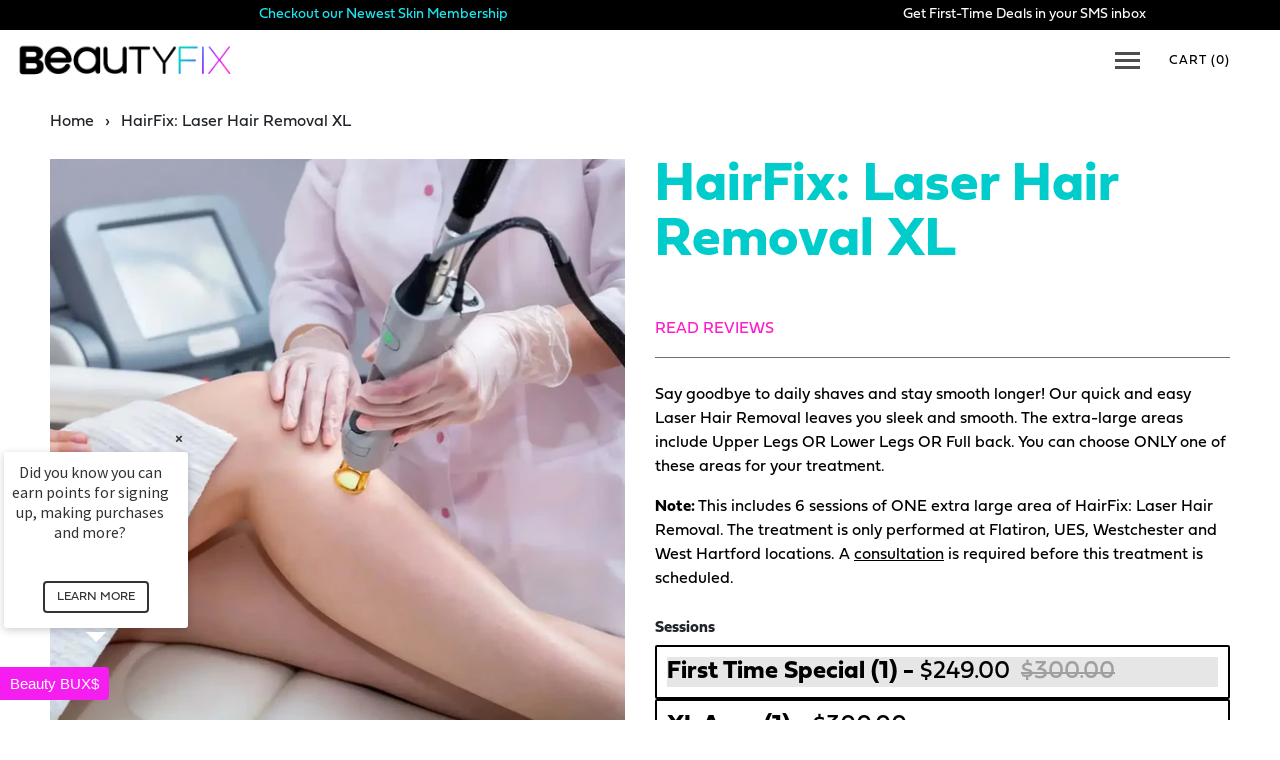

--- FILE ---
content_type: text/css
request_url: https://www.beautyfixmedspa.com/cdn/shop/t/65/compiled_assets/styles.css?v=52735
body_size: 13222
content:
/** Shopify CDN: Minification failed

Line 2480:0 Unexpected "}"
Line 4465:0 Comments in CSS use "/* ... */" instead of "//"
Line 4469:0 Comments in CSS use "/* ... */" instead of "//"
Line 5911:2 Unexpected "<"
Line 5913:14 Expected identifier but found "{"
Line 5913:15 Unexpected "{"
Line 5913:23 Expected ":"
Line 5913:54 Expected ":"
Line 5914:17 Expected identifier but found "{"
Line 5914:18 Unexpected "{"
... and 53 more hidden warnings

**/


/* CSS from section stylesheet tags */
.accordionnew.flex-row.faqpage {
    justify-content: space-between;
}
.show a.toggle {
    padding-bottom: 0px;
}
.Accordionwrapper .indivblock-3 {
    flex: 0 49%;
    flex-direction: column;
    align-items: center;
    padding: 0px;
    border: 1px solid #9F9F9F4A;
    border-radius: 5px;
    background-color: #fff;
    text-align: left;
    position: relative;
}
  .accordion {
    margin: 0;
    padding:10px;
    border-top:#f0f0f0 1px solid;
    background: #cccccc;
    text-decoration:none;
    color: #000;
    font-size:1em;
    position:relative;
  }
  .accordion-open {
    background:#50b3da;
    color: #fff;
  }
  .accordion-open span {
      display:block;
      position:absolute;
      right:3px;
      top:25%;
      padding:10px;
  }
  .accordion-open span {
 	 background:url('{{ 'minus.png' | asset_url }}') center center no-repeat;
  }
  .accordion-close span {
      display:block;
      position:absolute;
      right:3px;
      top:25%;
      background:url('{{ 'plus.png' | asset_url }}') center center no-repeat;
      padding:10px;
  }
  .faqpage div.container {
      padding:0;
      margin:0;
      display: none;
      max-width:100%;
      padding: 0px 15px 20px;
  }
  .faqpage div.content {
      margin: 0;
      font-size:.9em;
      line-height:1.5em;
  }
  .faqpage div.content ul {
      padding:0;
      margin:0;
      padding:3px;
  }
  .faqpage div.content p {
      padding:0;
      margin:3px 0 10px;
      padding:3px;
      color: #000;
  }
  .faqpage div.content ul li {
      list-style-position:inside;
      line-height:25px;
  }
.Accordionwrapper .indivblock-3.show {
    background-color: transparent;
    border-color: #25CCCB;
}
.Accordionwrapper .indivblock-3 a:before {
    content: '';
    background-image: url(/cdn/shop/files/plus.png);
    position: absolute;
    background-repeat: no-repeat;
    background-position: right;
    background-size: 10px;
    width: 18px;
    height: 37px;
    right: 15px;
    top: 18px;
}
.Accordionwrapper .indivblock-3.fullWidth-sec {
    flex: 0 100%;
}
.Accordionwrapper .indivblock-3.show a:before {
    background-image: url(/cdn/shop/files/mins.png);
    background-size: 14px;
    height: 35px;
}
.show a.toggle {
    color: #00CCCC;
}
.Accordionwrapper h2.wrapper-title-center {
    font-weight: 400;
    line-height: 1.4;
    margin: 0 auto !important;
}
a.toggle {
    display: block !important;
    padding: 25px 35px 25px 15px;
}
.divAccordion.div2-border {
    border: none;
    margin-bottom: 0px;
    padding-bottom: 0px;
}
.accordion {
    list-style: none;
    padding: 0;
  }
  .accordion .inner {
        padding-left: 1em;
        overflow: hidden;
        display: none;
      
        &.show {
          /*display: block;*/
        }
    }
  
    .Accordionblock {
        margin: .5em 0;
      
        a.toggle {
            width: 100%;
            display: block;
            background: rgba(0,0,0,0.78);
            color: #fefefe;
            padding: .75em;
            border-radius: 0.15em;
            transition: background .3s ease;
          
            &:hover {
                background: rgba(0, 0, 0, 0.9);
            }
        }
    }

@media(max-width: 860px){
  .Accordionwrapper .indivblock-3 {
    flex: 0 100%;
}
  .Accordionwrapper h2.wrapper-title-center {
      font-size: 30px !important;
      line-height: 35px;
  }
  .divAccordion.div2-border {
      margin-top: 30px;
  }
}
.alter-section-outer .indivblock-img {
        width: auto !important;
    }
	.alter-section-outer h2.wrapper-title-center {
      	margin: 0 auto!important;
      	max-width: 800px;
		font-weight: 500 !important;
		text-align: center;
		padding-bottom: 20px;
  	}

  	.advantage-section-inner{
      	display: flex;
      	align-items: center;
      	justify-content: center;
    	flex-wrap: wrap;
    }

	.advantage-section-inner .div-section{
        display: flex;
        align-items: center;
        justify-content: start;
        flex-wrap: wrap;
	}

    .advance-block.two-column {
        flex: 0 48%;
        align-items: center;
        padding: 10px 15px;
        text-align: center;
        background-color: #fff;
        margin: 10px;
        border-radius: 10px;
        box-shadow: 0px 4px 4px #0000000f;
    }
	
    .advance-block.fullWidth {
        flex: 0 100%;
        background-color: #fff;
        padding: 20px;
        border-radius: 5px;
        margin: 10px;
    }

	.advantage-section-inner .div-section .icon-log {  
        border-right: 1px solid #ccc;
        padding-right: 20px;
        flex: 0 15%;
   }			
    .advantage-section-inner .div-section .icon-details {
        flex: 0 85%;
        padding: 10px 20px;
    }

    .advantage-section-inner .advaceblock-text {
        margin: 0px 0px;
        font-size: 16px;
        text-align: left;
    }

.advantage-section-outer h2.wrapper-title-center {
    max-width: 100%;
    line-height: 1.4;
    font-weight: 400;
    padding-bottom: 50px;
}
.advance-block.fullWidth .icon-log {
    flex: unset !important;
}
.advance-link {
    width: fit-content;
    margin: 30px auto 0;
    padding: 5px!important;
    position: relative;
}
img.blk-img {
    display: none;
}
.advance-link a.indivblock-link:hover img.wt-img {
    display: none;
}
.advance-link a.indivblock-link:hover img.blk-img {
    display: inline-block;
}
.advance-link:before {
    content: "";
    position: absolute;
    top: 8px;
    right: 0%;
    width: 93%;
    height: 85%;
    background: -webkit-linear-gradient(292deg, rgb(166, 221, 229) 0%, rgb(170, 152, 250) 78%, rgb(189, 143, 251) 100%);
background: -o-linear-gradient(292deg, rgb(166, 221, 229) 0%, rgb(170, 152, 250) 78%, rgb(189, 143, 251) 100%);
background: -ms-linear-gradient(292deg, rgb(166, 221, 229) 0%, rgb(170, 152, 250) 78%, rgb(189, 143, 251) 100%);
background: -moz-linear-gradient(292deg, rgb(166, 221, 229) 0%, rgb(170, 152, 250) 78%, rgb(189, 143, 251) 100%);
background: linear-gradient(158deg, rgb(166, 221, 229) 0%, rgb(170, 152, 250) 78%, rgb(189, 143, 251) 100%) !important;
}
.icon-log img {
    width: auto !important;
}

@media(max-width: 1100px){
  .advance-block.two-column {
      flex: 0 45%;
  }
}
@media(max-width: 860px){
  .advance-block.two-column {
      flex: 0 100%;
  }
  .advantage-section-outer h2.wrapper-title-center {
      padding-bottom: 10px;
      font-size: 30px !important;
  }
}
@media(max-width: 480px){
  .advantage-section-inner .div-section .icon-log {
      border-right: none;
      padding-right: 0;
      flex: 0 100%;
  }
.advance-block.two-column{
    flex: 0 100%;
}
.advantage-section-inner .div-section .icon-details {
    flex: 0 100%;
    padding: 10px 0px;
}
  .advantage-section-inner img.indivblock-img {
      width: auto;
  }
  .advantage-section-inner .advaceblock-text {
    text-align: center;
  }
  .multi-col-section-outer .section-link {
    width: 100%;
}
.multi-col-section-outer .section-link a {
    text-align: center;
}
.multi-col-section-outer .section-link:before {
   width: 97%;
 }
.advance-link {
    width: 100%;
}
.advance-link:before {
  width: 97% !important;
}
}
.alter-section-inner {
    display: flex;
    flex-wrap: wrap;
    align-items: center;
    justify-content: center;
}
	.alter-section-inner .image-col-section {
      flex: 0 49%;
      flex-direction: column;
      align-items: center;
      margin: 20px 10px;
      text-align: center;
	}

    .alter-section-inner .content-col-section {
        flex: 0 45%;
      flex-direction: column;
      align-items: center;
      margin: 20px 10px;
    } 

    .Subheading.wrapper-title-center {
        margin: 0px;
    }

    .alter-section-inner.Image-on-right .image-col-section {
        order: 2;
    }

    .alter-section-inner.Image-on-right .content-col-section {
        order: 1;
    }

	.section-link{
		padding: 0px 20px;
	}
.alter-section-outer.alter-sec h2.wrapper-title-center {
    padding-bottom: 0px;
    font-weight: 400 !IMPORTANT;
    line-height: 1.4;
}
.alter-section-outer.alter-sec .Subheading.wrapper-title-center p {
    font-size: 16px;
    line-height: 28px;
    font-weight: 400;
}
img.black-arrow ,
.alter-section-outer.alter-sec .indivblock-link:hover img.white-arrow {
    display: none;
}
.alter-section-outer.alter-sec .indivblock-link:hover img.black-arrow {
    display: inline-block;
}
.alter-section-outer.alter-sec .indivblock-link span img {
    vertical-align: text-bottom;
}
.alter-section-outer.alter-sec .indivblock-link span {
    padding-left: 10px;
}
.alter-section-outer.alter-sec .section-link {
    width: fit-content;
    padding: 5px!important;
    position: relative;
    margin-left: 15px;
}
.alter-section-outer.alter-sec .section-link:before {
    content: "";
    position: absolute;
    top: 8px;
    right: 0%;
    width: 93%;
    height: 85%;
    background: -webkit-linear-gradient(292deg, rgb(166, 221, 229) 0%, rgb(170, 152, 250) 78%, rgb(189, 143, 251) 100%);
background: -o-linear-gradient(292deg, rgb(166, 221, 229) 0%, rgb(170, 152, 250) 78%, rgb(189, 143, 251) 100%);
background: -ms-linear-gradient(292deg, rgb(166, 221, 229) 0%, rgb(170, 152, 250) 78%, rgb(189, 143, 251) 100%);
background: -moz-linear-gradient(292deg, rgb(166, 221, 229) 0%, rgb(170, 152, 250) 78%, rgb(189, 143, 251) 100%);
background: linear-gradient(158deg, rgb(166, 221, 229) 0%, rgb(170, 152, 250) 78%, rgb(189, 143, 251) 100%);
}
.alter-section-outer.alter-sec .multi-col-heading-col {
    padding-bottom: 10px;
}
@media(max-width: 860px){
  .alter-section-inner .content-col-section {
      flex: 0 100%;
      order: -1;
      padding: 0 25px;
  }
  .alter-section-outer.alter-sec h2.wrapper-title-center {
      font-size: 30px !important;
      text-align: center !important;
  }
  .alter-section-outer.alter-sec .section-link {
     margin: 0px;
     padding-left: 0px;
  }
  .alter-section-outer.alter-sec .Subheading.wrapper-title-center p {
   text-align: center;
  }
  .alter-section-inner .image-col-section {
      flex: 0 100%;
      padding-top: 30px;
      margin: 0px;
  }
  .alter-section-outer .wrapper.wrapper--medium {
      padding: 0px !important;
  }
  .alter-section-outer.alter-sec .section-link {
      margin: 0px auto;
      text-align: center !important;
  }
.alter-section-outer.alter-sec {
    padding: 10px 0px !important;
}
}
@media(max-width: 480px){
  .alter-section-outer.alter-sec .section-link {
      text-align: center !important;
      width: 100%;
  }
  .alter-section-outer.alter-sec .section-link:before{
     width: 97% !important;
  }

}
.most-outer-section {
    	padding: 0px 0px;
	}
    .inner-section {
        display: flex;
        align-items: center;
        justify-content: center;
        flex-wrap: wrap;
    }
    .content-left {
        flex: 0 50%;
        padding: 20px;
    }
    .content-right {
        flex: 0 50%;
    }
    .content-right img {
        vertical-align: middle;
    }
    h2.wrapper-title-center{
    	margin:0px !important;
		text-align: left;
    }

	.content-btn{
		padding: 0 20px;
	}
    .most-outer-section h2.wrapper-title-center {
       line-height: 1.1;
       margin:0px;
    }

.indivblock-link span img {
    vertical-align: middle;
}
.indivblock-link:hover img.nrm-img {
    display: none;
}
.indivblock-link:hover img.hover-img {
    display: inline-block;
}
.most-outer-section.mobile-version {
    display: none;
}
  .content-btn:before{
    background: -webkit-linear-gradient(292deg, rgb(166, 221, 229) 0%, rgb(170, 152, 250) 78%, rgb(189, 143, 251) 100%);
background: -o-linear-gradient(292deg, rgb(166, 221, 229) 0%, rgb(170, 152, 250) 78%, rgb(189, 143, 251) 100%);
background: -ms-linear-gradient(292deg, rgb(166, 221, 229) 0%, rgb(170, 152, 250) 78%, rgb(189, 143, 251) 100%);
background: -moz-linear-gradient(292deg, rgb(166, 221, 229) 0%, rgb(170, 152, 250) 78%, rgb(189, 143, 251) 100%);
background: linear-gradient(158deg, rgb(166, 221, 229) 0%, rgb(170, 152, 250) 78%, rgb(189, 143, 251) 100%);
  }

@media (max-width: 1200px) {
  .most-outer-section h2.wrapper-title-center {
      font-size: 40px !important;
  }
}

@media (max-width: 860px) {
  .content-btn {
      padding-left: 0px;
   }
  .content-btn:before {
    width: 89%
  }
}
@media (max-width: 767px) {
  
  .most-outer-section h2.wrapper-title-center {
      font-size: 50px !important;
      text-align: center !important;
  }
  .most-outer-section p.wrapper-subtitle-center {
      font-size: 20px !important;
      color: #fff !important;
      text-align: center !important;
  }
.content-right {
    flex: 0 100%;
    order: -1;
}
.most-outer-section.desktop-version {
    display: none;
}
.most-outer-section.mobile-version {
    display: block;
    position: relative;
    padding: 60px 0px;
}
.most-outer-section.mobile-version:before {
    content: '';
    background-color: #00000057;
    width: 100%;
    height: 100%;
    position: absolute;
    top: 0;
}
.most-outer-section.mobile-version>div {
 position: relative;
 z-index: 99;
}
.content-left {
    flex: 0 100%;
    padding: 20px;
    text-align: center;
}
}
@media(max-width: 480px){
  .content-btn {
      display: block !important;
      margin: 0px;
      padding: 5px;
  }
a.indivblock-link {
    width: 100% !important;
}
  .content-btn:before {
      top: 22px !important;
      right: 0px !important;
      width: 96% !important;
      height: 67% !important;
  }
}
.alink a.imgblock-link {
      text-decoration: underline;
  }
  .alink a.imgblock-link:hover {
    text-decoration: none;
}
.member-heading-col h2.wrapper-title-center {
      margin: 0 auto!important;
      max-width: 800px;
		font-weight: 700 !important;
		text-align: center;
		padding-bottom: 20px;
  }

  .featureblock-outer.flex-row {
      justify-content: center;
  }

  .featureblock-outer .featureblock-2 {
      flex: 0 10%;
      flex-direction: column;
      align-items: center;
      margin: 20px;
      text-align: center;
      position: relative; 
    }
  
	.featureblock-outer .feature-indiviual{
		position: relative;
      	border-radius: 5px;
      	padding: 10px 13px;
		background-color: #fff;
	}

.Image-section-outer h2.wrapper-title-center {
    margin: 0 auto !important;
    font-weight: 400;
    padding-bottom: 50px;
}
.Image-section-outer .featureblock {
    flex: 0 16%;
}
@media(max-width:860px){
  .flex-row {
    flex-direction: row !important;
 }
.Image-section-outer .featureblock {
    flex: 0 25% !important;
}
}
@media(max-width:767px){

  .featureblock-outer .feature-indiviual {
      text-align: center;
  }
  .Image-section-outer .featureblock {
    flex: 0 31% !important;
}
  .featureblock-outer.flex-row {
      justify-content: center;
      flex-direction: initial;
  }
.Image-section-outer h2.wrapper-title-center {
      font-size: 30px !important;
      line-height: 35px;
      padding-bottom: 20px;
  }
}

@media(max-width:420px){
  .Image-section-outer .featureblock {
      flex: 0 45% !important;
  }
}

@media(max-width:360px){
  .Image-section-outer .featureblock {
      flex: 0 100% !important;
  }
}
.financing-new-banner-outer {
background-repeat: no-repeat;
background-size: cover;
padding: 0 20px;
}
.financing-new-banner-mobile-outer {
display: none;
}
.financing-new-banner-heading h1 {
font-weight: 500;
/* margin-bottom: 10px; */
padding-bottom: 1rem !important;
padding-top: 0 !important;
line-height: 52px;
font-size: 48px;
}
.financing-new-banner-content p {
color:#ffff;
display: block;
font-weight: 400;
font-style: normal;
margin-top: -10px;
text-align: left;
font-size: 20px;
line-height: 1.2;
margin-bottom: 0.5rem;
}
.financing-new-banner-btn{
margin-top:30px;
position: relative;
width: fit-content;
}
.financing-new-banner-btn a {
border-radius: inherit !important;
padding: 12px 24px !important;
font-size: 14px !important;
z-index: 99;
position: relative;
width: fit-content;
display: inline-block;
font-weight: 400;
line-height: 1.5;
text-align: center;
vertical-align: middle;
cursor: pointer;
user-select: none;
transition: color .15s ease-in-out,background-color .15s ease-in-out,border-color .15s ease-in-out,box-shadow .15s ease-in-out;
}
.financing-new-banner-btn:before {
content: '';
display: block;
position: absolute;
top: 5px;
right: -5px;
width: 100%;
height: 100%;
z-index: 1;
transition: all 0.25s ease-in-out;
background: linear-gradient(158deg, rgb(166, 221, 229) 0%, rgb(170, 152, 250) 78%, rgb(189, 143, 251) 100%) !important;
}
.financing-new-banner-inner-wrapper {
--bs-gutter-x: 1.5rem;
--bs-gutter-y: 0;
display: flex;
flex-wrap: wrap;
margin-top: calc(var(--bs-gutter-y) * -1);
margin-left: calc(var(--bs-gutter-x) * -.5);
align-items: center;
padding: 0 20px;
}
.financing-new-banner-main-content, .financing-new-banner-main-image {
flex: 0 50%;
}
@media(max-width:991px){
  .financing-new-banner-heading h1 {
  font-size: 38px;
    line-height:41px;
}
}
@media(max-width:767px){
.financing-new-banner-mobile-outer {
  display: block!important;
background-repeat: no-repeat;
background-size: cover;
padding: 100px 20px;
}
  .financing-new-banner-outer{
 display:none!important; 
}
  .financing-new-banner-main-content {
    padding-top: 60px;
    text-align:center;
}
 .financing-new-banner-btn {
    margin: 30px auto 0;
}
}
@media(max-width:479px){
  .financing-new-banner-heading h1 {
  font-size: 29px!important;
    line-height:31px!important;
}
   .financing-new-banner-content p {
  font-size: 18px!important;
    line-height:22px!important;
}
}
.financing-new-card-outer {
padding: 30px 0;
background-size: cover;
background-position: center;
background-repeat: no-repeat;
}
.financing-new-card-inner {
width: 75%;
display: flex;
flex-wrap: wrap;
margin: 0 auto;
justify-content: space-evenly;
}
.financing-new-card-main {
padding: 30px 50px;
}
.financing-new-card-tag{
text-align: center;
}
.financing-new-card-tag h3 {
display: inline-block;
}
.financing-new-card-heading{
text-align: left;
}
.financing-new-card-inner-wrapper {
flex: 0 45%!important;
margin: 15px 10px;
border-radius: 20px;
}
.financing-new-card-button {
text-align: center;
}
.financing-new-card-content p {
  font-size: 20px;
  line-height: 30px;
  font-weight: 400;
  color: #ffff;
}
.financing-new-card-button a {
text-transform: uppercase;
font-weight: 500;
padding: 10px 30px;
margin-top: auto;
transition: .3s;
display: inline-block;
position: relative;
font-size: 14px;
line-height: 17px;
color: #fff;
border:2px solid;
}
.financing-new-card-button a :hover {
color: #000!important;
}
@media(max-width:900px){
.financing-new-card-inner {
width: 100%!important;
padding: 0 10px;
}.financing-new-card-inner-wrapper {
flex: 0 47% !important;
}
}
@media(max-width:767px){
.financing-new-card-inner-wrapper {
flex: 0 60% !important;
}
}
@media(max-width:479px){
.financing-new-card-main {
padding: 20px 30px!important;
}
.financing-new-card-inner-wrapper {
flex: 0 100% !important;
}
}
.financing-paymentplan-card-outer {
background-size: cover;
background-position: center;
background-repeat: no-repeat;
}
.financing-paymentplan-card-inner {
padding: 0 15px;
}
.financing-paymentplan-inner-card {
display: flex;
flex-wrap: wrap;
justify-content: space-around;
}
.financing-paymentplan-main-content {
padding: 10px 20px;
}
.financing-paymentplan-card-tag{
text-align: center;
}

.financing-paymentplan-card-heading h2 {
font-size: 34px;
margin-bottom: 0.5rem;
font-weight: 500;
line-height: 1.2;
margin-top: 0;
}
.financing-paymentplan-card-heading{
text-align: left;
}
.financing-paymentplan-card-inner-wrapper {
flex: 0 31%;
margin: 15px 10px;
border-radius: 20px;
border: 2px solid;
}
.financing-paymentplan-card-button {
text-align: center;
}
.financing-paymentplan-card-content p {
  font-size:20px;
  line-height:30px;
  font-weight: 400;
  color: #000;
}
.financing-paymentplan-card-button a {
text-transform: uppercase;
font-weight: 500;
padding: 10px 30px;
margin-top: auto;
transition: .3s;
display: inline-block;
position: relative;
font-size: 14px;
line-height: 17px;
color: #fff;
border:2px solid;
}
.financing-paymentplan-card-button a :hover {
color: #000!important;
}
.financing-paymentplan-card-image {
border-bottom: 2px solid rgb(189, 143, 251);
}
.financing-paymentplan-card-image img {
border-top-left-radius: 20px;
border-top-right-radius: 20px;
min-height: 180px;
width: auto;
}
.financing-paymentplan-disclaimer {
    padding: 0 15px 10px; 
}
.financing-paymentplan-disclaimer p {
font-size:15px;
line-height:23px;
font-weight: 400;
}
@media(max-width:900px){
.financing-paymentplan-card-inner-wrapper {
flex: 0 47%;
margin: 15px 10px;
}   
}
@media(max-width:767px){
.financing-paymentplan-inner-card {
justify-content: space-evenly;
}
.financing-paymentplan-card-inner-wrapper {
flex: 0 60%;
}
}
@media(max-width:479px){
.financing-paymentplan-card-inner-wrapper {
flex: 0 100% !important;
}
}
.member-heading-col h2.wrapper-title-center {
    line-height: 50px;
    margin: 0 auto!important;
    max-width: 800px;
    font-weight: 400!important;
    text-align: center;
    padding-bottom: 20px;
}
  .indivblock-link{
    background-color:#ff00c8 !important;
    border:none !important;
  }

  .indivblock-outer .indivblock-2 {
      flex: 0 40%;
      flex-direction: column;
      align-items: center;
      margin: 20px;
      text-align: center;
      position: relative;
    }
  .indivblock.indivblock-2:before {
    content: "";
    display: block;
    position: absolute;
    top: 20%;
    right: -10px;
    width: 90%;
    height: 82%;
    background: -webkit-linear-gradient(292deg, rgb(166, 221, 229) 0%, rgb(170, 152, 250) 78%, rgb(189, 143, 251) 100%);
background: -o-linear-gradient(292deg, rgb(166, 221, 229) 0%, rgb(170, 152, 250) 78%, rgb(189, 143, 251) 100%);
background: -ms-linear-gradient(292deg, rgb(166, 221, 229) 0%, rgb(170, 152, 250) 78%, rgb(189, 143, 251) 100%);
background: -moz-linear-gradient(292deg, rgb(166, 221, 229) 0%, rgb(170, 152, 250) 78%, rgb(189, 143, 251) 100%);
background: linear-gradient(158deg, rgb(166, 221, 229) 0%, rgb(170, 152, 250) 78%, rgb(189, 143, 251) 100%) !important;
    border-radius: 5px;
}
	.inner-indiviual{
		position: relative;
		box-shadow: 0px 0px 16px #00000029;
      	border-radius: 5px;
      	padding: 10px 13px;
		background-color: #fff;
	}

	.indivblock-outer.flex-row {
    	justify-content: center;
	}

	.indivblock-outer .indivblock-2 h3{
      text-align: left;
      font: normal normal 600 20px/30px Fieldwork Geo !important;
      letter-spacing: 0px;
      color: #000000;
      padding-top: 10px;
      font-family: fieldwork,sans-serif!important;
    }
	.inner-content {
      padding-left: 20px;
      padding-right: 20px;
		padding-bottom: 20px;
    }

    .indivblock-content {
        min-height: 60px;
        text-align: left;
        margin-bottom: 20px;
    }
    .member-section-outer .indivblock-link-outer {
        position: relative;
        width: fit-content;
    }
.indivblock-link-outer:before {
    content: "";
    display: block;
    position: absolute;
    top: 5px;
    right: -3%;
    width: 100%;
    height: 100%;
    background: -webkit-linear-gradient(292deg, rgb(166, 221, 229) 0%, rgb(170, 152, 250) 78%, rgb(189, 143, 251) 100%);
background: -o-linear-gradient(292deg, rgb(166, 221, 229) 0%, rgb(170, 152, 250) 78%, rgb(189, 143, 251) 100%);
background: -ms-linear-gradient(292deg, rgb(166, 221, 229) 0%, rgb(170, 152, 250) 78%, rgb(189, 143, 251) 100%);
background: -moz-linear-gradient(292deg, rgb(166, 221, 229) 0%, rgb(170, 152, 250) 78%, rgb(189, 143, 251) 100%);
background: linear-gradient(158deg, rgb(166, 221, 229) 0%, rgb(170, 152, 250) 78%, rgb(189, 143, 251) 100%);
}
.indivblock-content ul {
    margin: 0px;
    padding-left: 25px;
    list-style: none;
    position: relative
}
.indivblock-content ul li:before {
    background-image: url(/cdn/shop/files/check_x480.png?v=1653370293);
    content: '';
    width: 16px;
    height: 16px;
    position: absolute;
    background-repeat: no-repeat;
    background-size: 16px;
    background-position: left;
    left: 0;
}
  .content-btn:before{
    background: -webkit-linear-gradient(292deg, rgb(166, 221, 229) 0%, rgb(170, 152, 250) 78%, rgb(189, 143, 251) 100%);
background: -o-linear-gradient(292deg, rgb(166, 221, 229) 0%, rgb(170, 152, 250) 78%, rgb(189, 143, 251) 100%);
background: -ms-linear-gradient(292deg, rgb(166, 221, 229) 0%, rgb(170, 152, 250) 78%, rgb(189, 143, 251) 100%);
background: -moz-linear-gradient(292deg, rgb(166, 221, 229) 0%, rgb(170, 152, 250) 78%, rgb(189, 143, 251) 100%);
background: linear-gradient(158deg, rgb(166, 221, 229) 0%, rgb(170, 152, 250) 78%, rgb(189, 143, 251) 100%)!important;
  }
@media(max-width:860px){
  .indivblock-outer.flex-row {
    align-items: center;
 }
.member-heading-col h2.wrapper-title-center {
    line-height: 40px;
    font-size: 30px !important;
  }
.member-section-outer .indivblock.indivblock-2 {
      flex: 0 42%;
  }
}
@media(max-width:767px){ 
  .member-section-outer .indivblock.indivblock-2 {
      flex: 0 100%;
  }
  .member-section-outer .indivblock-link-outer {
    position: relative;
    width: 100%;
}
  .content-btn a.indivblock-link {
      width: 100% !important;
      display: inline-block;
  }
  .indivblock-outer .indivblock-2 h3 {
    text-align: center !important;
  }
  .indivblock-link-outer a.indivblock-link {
      width: 100%;
  }
  .indivblock-link-outer:before {
    right: -1 !important;
  }
}
.inner-multicol img.indivblock-img.lazyloaded {
    min-height: 72px;
}
	.multi-col-heading-col h2.wrapper-title-center {
      margin: 0 auto!important;
      max-width: 800px;
		font-weight: 500 !important;
		text-align: center;
		padding-bottom: 20px;
  }
	.multi-col-section-outer .mutil-block.indivblock-2 {
      flex-direction: column;
      align-items: center;
      margin: 20px 10px;
      text-align: center;
    }
  	.multi-col-section-outer .Twocolumn.mutil-block.indivblock-2 {
      flex: 0 48%;
    }

	.multi-col-section-outer .Threecolumn.mutil-block.indivblock-2 {
      flex: 0 30%;
    }
	.multi-col-section-outer .Fourcolumn.mutil-block.indivblock-2 {
      flex: 0 20%;
    }
  
	.multi-col-outer.flex-row {
    	justify-content: center;
	}

	.indivblock-outer .indivblock-2 h3{
      text-align: left;
      font: normal normal 600 20px/60px Fieldwork Geo;
      letter-spacing: 0px;
      color: #000000;
    }
	
	h3.Subheading{
		margin: 0px auto !important;
		font-weight: 500;

	}

    .multi-col-heading-col {
        padding-bottom: 30px;
    }

    .multicol-content h3.mutilblock-heading {
        font-size: 20px;
        font-weight: 400;
    }

    .multiblock-content {
        min-height: 60px;
        text-align: center;
        margin-bottom: 20px;
    }

	.multiblock-content p {
        margin: 0px 0px 20px;
    }
    .multi-col-section-outer .wrapper-title-center {
    padding-bottom: 5px !important;
    font-weight: 400;
}

.multicol-content {
    padding-top: 30px;
}
.multi-col-section-outer .multiblock-content p {
    margin: 0;
    font-size: 16px;
    line-height: 25px;
}
img.hvr-img, .multi-col-section-outer .indivblock-link:hover img.nrml-img {
    display: none;
}
.multi-col-section-outer .indivblock-link:hover img.hvr-img {
    display: inline-block;
}
.multi-col-section-outer .indivblock-link span img {
    vertical-align: text-bottom;
}
.multi-col-section-outer .section-link {
    width: fit-content;
    margin: 0 auto;
    padding: 5px !important;
    position: relative;
    margin-top: 30px;
}
.indivblock-link span {
    padding-left: 10px;
}
.multi-col-section-outer .section-link:before {
    content: "";
    position: absolute;
    top: 8px;
    right: 0%;
    width: 93%;
    height: 85%;
    background-image: -moz-linear-gradient(40deg,#00cccc 0,#ff19c8 80%);
    background-image: -webkit-linear-gradient(40deg,#00cccc 0,#ff19c8 80%);
    background-image: -ms-linear-gradient(100deg,#ff19c8 0,#4a6ef3 85%);
    background-image: linear-gradient(40deg,#ff19c8 0,#00cccc 80%);
}

@media(max-width:1100px){
   .multi-col-section-outer .Threecolumn.mutil-block.indivblock-2 {
      flex: 0 22%;
  }

}
@media(max-width: 860px){
  .multi-col-section-outer .Threecolumn.mutil-block.indivblock-2 {
      flex: 0 45%;
  }
  .multi-col-section-outer img.indivblock-img {
      width: auto;
  }
  .multi-col-section-outer h2.wrapper-title-center {
      font-size: 30px !important;
      line-height: 40px;
  }
}
@media(max-width: 500px){
  .multi-col-section-outer .Threecolumn.mutil-block.indivblock-2 {
      flex: 0 100%;
  }
 .multi-col-section-outer .section-link {
    margin-top: 0px;
    width: 100%;
  }
.footer-newsletter-container {
    max-width: 100%;
}
}
.member-heading-col1 h2.wrapper-title-center {
    margin: 0 auto!important;
    max-width: 800px;
    font-weight: 400 !important;
    text-align: center;
    padding-bottom: 5px;
}
h3.wrapper-title-subheading {
    text-align: center;
    font-weight: 400;
    line-height: 23px;
}
  .offer-outer.flex-row {
      justify-content: center;
    padding-top: 30px;
}
.offer-outer .indivblock-2 {
    flex: 0 22%;
    flex-direction: column;
    margin: 20px 10px;
    text-align: center;
    display: flex;
    align-items: center;
    min-height: 230px;
    justify-content: center;
    border-radius: 10px;
    box-shadow: 0px 0px 33px #25CCCB3D;
box-shadow: 0px 0px 16px #00000029;

}
.btn-col {
    width: fit-content;
    margin: 0 auto;
    padding: 5px;
    margin-top: 50px;
    position: relative;
}
.btn-col a {
    border: 2px solid black;
    text-transform: uppercase;
    font-weight: 500;
    padding: 10px 30px;
    margin-top: auto;
    transition: .3s;
    display: inline-block;
    position: relative;
    font-size: 14px;
    line-height: 17px;
    background-color: #000;
    color: #fff;
}
.btn-col a:hover {
    background-color:#fff;
    color: #000;
}
.btn-col:before {
    content: "";
    position: absolute;
    top: 8px;
    right: 0%;
    width: 93%;
    height: 85%;
    background: -webkit-linear-gradient(292deg, rgb(166, 221, 229) 0%, rgb(170, 152, 250) 78%, rgb(189, 143, 251) 100%);
background: -o-linear-gradient(292deg, rgb(166, 221, 229) 0%, rgb(170, 152, 250) 78%, rgb(189, 143, 251) 100%);
background: -ms-linear-gradient(292deg, rgb(166, 221, 229) 0%, rgb(170, 152, 250) 78%, rgb(189, 143, 251) 100%);
background: -moz-linear-gradient(292deg, rgb(166, 221, 229) 0%, rgb(170, 152, 250) 78%, rgb(189, 143, 251) 100%);
background: linear-gradient(158deg, rgb(166, 221, 229) 0%, rgb(170, 152, 250) 78%, rgb(189, 143, 251) 100%);
}
    
	.inner-offer{
		
      	border-radius: 5px;
      	padding: 10px 13px;
	}

	.indivblock-outer.flex-row {
    	justify-content: center;
	}

	.indivblock-outer .indivblock-2 h3{
      text-align: left;
      font: normal normal 600 20px/60px Fieldwork Geo;
      letter-spacing: 0px;
      color: #000000;
    }
	.inner-content {
      padding-left: 20px;
      padding-right: 20px;
		padding-bottom: 20px;
    }

    .indivblock-content {
        min-height: 60px;
        text-align: left;
        margin-bottom: 20px;
    }
.btn-col a span {
    padding-left: 10px;
}
img.hover-img, .btn-col a:hover img.nrm-img {
    display: none;
}
.btn-col a:hover img.hover-img {
    display: inline-block;
}
  .btn-col a span img {
      vertical-align: text-bottom;
  }
.offer-heading-col1 h2.wrapper-title-center {
    text-align: center;
    margin: 0 auto !important;
    font-weight: 400;
    line-height: 50px;
    padding-bottom: 10px;
}
@media(max-width: 860px){
  .offer-outer img.indivblock-img {
      width: auto !important;
  }
  .offer-outer.flex-row {
      flex-direction: unset !important;
  }
  .offer-outer .indivblock-2 {
      flex: 0 44%;
  }
   .offer-heading-col1 h2.wrapper-title-center {
    font-size: 30px !IMPORTANT;
    line-height: 40px;
  }
  
}
@media(max-width: 767px){
  .btn-col a {
    width: 100%;
    text-align: center;
}
.btn-col {
    width: 100%;
}
.btn-col:before {
   width: 97%;
 }
p.offer-heading {
    font-size: 14px;
}

}

@media(max-width: 420px){
  .member-section-outer .indivblock.indivblock-2 {
    flex: 0 100%;
    margin-bottom: 50px;
}
.offer-outer.flex-row {
    display: block;
}
}
.Content-section-outer h3.wrapper-title-center {
    font-weight: 400;
	margin: 0 auto;
}
.Content-section-outer h2.wrapper-title-center {
    max-width: 100%;
    font-weight: 400;
    line-height: 58px;
    padding-bottom: 10px;
}
.Content-section-outer .wrapper-content {
    padding: 50px 0px;
}
.Content-section-outer .wrapper-content ul {
    margin: 0px;
    list-style: none;
    padding-left: 45px;
}
.Content-section-outer .wrapper-content ul li {
    padding-bottom: 10px;
    position: relative;
}
.Content-section-outer .wrapper-content ul li:before {
    background-image: url(/cdn/shop/files/check-2.png);
    content: '';
    width: 13px;
    height: 13px;
    position: absolute;
    background-repeat: no-repeat;
    background-size: 13px;
    background-position: left;
    top: 4px;
    left: -40px;
}
img.blk-arrow {
    display: none;
}
.content-link a.indivblock-link:hover img.wt-arrow {
    display: none;
}
.content-link a.indivblock-link:hover img.blk-arrow {
    display: inline-block;
}
.content-link .indivblock-link span {
    padding-left: 10px;
}
.content-link .indivblock-link span img {
    vertical-align: middle;
}
.content-link {
    width: fit-content;
    padding: 5px!important;
    position: relative;
    margin: 0 auto;
}
.content-link:before {
    content: "";
    position: absolute;
    top: 8px;
    right: 0%;
    width: 93%;
    height: 85%;
    background: -webkit-linear-gradient(292deg, rgb(166, 221, 229) 0%, rgb(170, 152, 250) 78%, rgb(189, 143, 251) 100%);
background: -o-linear-gradient(292deg, rgb(166, 221, 229) 0%, rgb(170, 152, 250) 78%, rgb(189, 143, 251) 100%);
background: -ms-linear-gradient(292deg, rgb(166, 221, 229) 0%, rgb(170, 152, 250) 78%, rgb(189, 143, 251) 100%);
background: -moz-linear-gradient(292deg, rgb(166, 221, 229) 0%, rgb(170, 152, 250) 78%, rgb(189, 143, 251) 100%);
background: linear-gradient(158deg, rgb(166, 221, 229) 0%, rgb(170, 152, 250) 78%, rgb(189, 143, 251) 100%);
}
@media(max-width: 860px){
  .Content-section-outer h2.wrapper-title-center {
    font-size: 30px !important;
    line-height: 40px;
  }
  .Content-section-outer .wrapper-content {
      padding: 15px 0px;
  }
.content-link {
  width: fit-content;
}
}
@media(max-width: 480px){
 .content-link {
  width: 100%;
}
.content-link:before {
   width: 97%;
}
.content-link a.indivblock-link {
    width: 100% !important;
}
}
.visit-left img {
    width: 100%;
    height: 100%; 
}
  .page-center-visit{
    max-width: 1200px;
    width: 100% !important;
    float: none !important;
    margin: 0px auto !important;
    padding: 0px 20px;
    box-sizing: border-box; 
  }
  .visit-time-container {
    padding: 30px 0px;
    border-bottom: 1px solid #cfcfcf;
}
  .visit-time h4 {
    padding: 0px;
    font-size: 18px;
    font-weight: 600;
    margin: 0px;
}
  .address-text h4,.phone h4,.gmail h4{
   padding: 0px 0px 10px 0px; 
    font-size: 18px;
    font-weight: 600; 
    margin: 0px;
  }
 .phone h4{
     padding: 0px 0px 10px 0px;  
    font-size: 18px;
    font-weight: 600; 
    margin: 0px;
  }
.gmail h4{
     padding: 0px; 
    font-size: 18px;
    font-weight: 600; 
    margin: 0px;
  }
  
   .buttons-container {
    margin-top: 30px; 
}
  .address-container {
    padding: 30px 0px;
    border-bottom: 1px solid #cfcfcf;
}
  .heading h2 {
    padding: 10px 0px;
}
  .heading {
    border-bottom: 1px solid #cfcfcf; 
}
  .button-left a {
    padding: 10px 20px; 
    border: 2px solid #000;
    margin-right:30px; 
    box-shadow: 2px 2px 0px 0px grey; 
    text-decoration:none;
    font-size: 18px;
    font-weight: 600;
}
  .button-right a {
    padding: 10px 20px;
    border: 2px solid #000;
    box-shadow: 2px 2px 0px 0px grey;
    text-decoration:none;
    font-size: 18px;
    font-weight: 600;
}
.buttons-inner {
    display: flex;
    flex-wrap: wrap;
    justify-content: start;
}
  .heading h2 {
    font-size: 50px !important;
    font-weight: 300;
    text-align: left;
}
  .visit-us-outer {
    padding: 90px 0px; 
}
  .sub-heading h3 {
    border-bottom: 3px solid;
    display: inline-block;
    font-size: 26px;
    font-weight: 600;
    margin-bottom: 25px;
}
  .visit-us-inner-wrapper {
    display: flex !important;
    justify-content: space-between; 
    flex-wrap: wrap;
}
  .visit-left {
    flex: 0 48% !important; 
}
  .visit-right {
    flex: 0 48% !important; 
}

  @media(max-width:767px){
    .visit-left {
    flex: 0 100% !important; 
}
.visit-right {
    flex: 0 100% !important;
}
    .sub-heading h3 {
    font-size: 20px;
    margin: 20px 0px 0px 0px;
}
    .heading h2 {
    font-size: 30px !important;
}
    .visit-time h4 { 
    font-size: 16px !important;
}
.phone h4 { 
    font-size: 16px !important;
}
.gmail h4 { 
    font-size: 16px !important;
}
    .address-text h4 { 
    font-size: 16px !important;
}
    .visit-time-container {
    padding: 15px 0px !important;
}
    .address-container {
    padding: 15px 0px !important;

}
.button-left a {
    padding: 10px 15px;
    font-size: 16px !important;
}
.button-right a {
    padding: 10px 15px;
    font-size: 16px !important;
}
  }
.visit-left img {
    width: 100%;
    height: 100%; 
}
  .page-center-visit{
    max-width: 1200px;
    width: 100% !important;
    float: none !important;
    margin: 0px auto !important;
    padding: 0px 20px;
    box-sizing: border-box; 
  }
  .visit-time-container {
    padding: 30px 0px;
    border-bottom: 1px solid #cfcfcf;
}
  .visit-time h4 {
    padding: 0px;
    font-size: 18px;
    font-weight: 600;
    margin: 0px;
}
  .address-text h4,.phone h4,.gmail h4{
   padding: 0px 0px 10px 0px; 
    font-size: 18px;
    font-weight: 600; 
    margin: 0px;
  }
 .phone h4{
     padding: 0px 0px 10px 0px;  
    font-size: 18px;
    font-weight: 600; 
    margin: 0px;
  }
.gmail h4{
     padding: 0px; 
    font-size: 18px;
    font-weight: 600; 
    margin: 0px;
  }
  
   .buttons-container {
    margin-top: 30px; 
}
  .address-container {
    padding: 30px 0px;
    border-bottom: 1px solid #cfcfcf;
}
  .heading h2 {
    padding: 10px 0px;
}
  .heading {
    border-bottom: 1px solid #cfcfcf; 
}
  .button-left a {
    padding: 10px 20px; 
    border: 2px solid #000;
    margin-right:30px; 
    box-shadow: 2px 2px 0px 0px grey; 
    text-decoration:none;
    font-size: 18px;
    font-weight: 600;
}
  .button-right a {
    padding: 10px 20px;
    border: 2px solid #000;
    box-shadow: 2px 2px 0px 0px grey;
    text-decoration:none;
    font-size: 18px;
    font-weight: 600;
}
.buttons-inner {
    display: flex;
    flex-wrap: wrap;
    justify-content: start;
}
  .heading h2 {
    font-size: 50px !important;
    font-weight: 300;
    text-align: left;
}
  .visit-us-outer {
    padding: 90px 0px; 
}
  .sub-heading h3 {
    border-bottom: 3px solid;
    display: inline-block;
    font-size: 26px;
    font-weight: 600;
    margin-bottom: 25px;
}
  .visit-us-inner-wrapper {
    display: flex !important;
    justify-content: space-between; 
    flex-wrap: wrap;
}
  .visit-left {
    flex: 0 48% !important; 
}
  .visit-right {
    flex: 0 48% !important; 
}

  @media(max-width:767px){
    .visit-left {
    flex: 0 100% !important; 
}
.visit-right {
    flex: 0 100% !important;
}
    .sub-heading h3 {
    font-size: 20px;
    margin: 20px 0px 0px 0px;
}
    .heading h2 {
    font-size: 30px !important;
}
    .visit-time h4 { 
    font-size: 16px !important;
}
.phone h4 { 
    font-size: 16px !important;
}
.gmail h4 { 
    font-size: 16px !important;
}
    .address-text h4 { 
    font-size: 16px !important;
}
    .visit-time-container {
    padding: 15px 0px !important;
}
    .address-container {
    padding: 15px 0px !important;

}
.button-left a {
    padding: 10px 15px;
    font-size: 16px !important;
}
.button-right a {
    padding: 10px 15px;
    font-size: 16px !important;
}
  }
.visit-left img {
    width: 100%;
    height: 100%; 
}
  .page-center-visit{
    max-width: 1200px;
    width: 100% !important;
    float: none !important;
    margin: 0px auto !important;
    padding: 0px 20px;
    box-sizing: border-box; 
  }
  .visit-time-container {
    padding: 30px 0px;
    border-bottom: 1px solid #cfcfcf;
}
  .visit-time h4 {
    padding: 0px;
    font-size: 18px;
    font-weight: 600;
    margin: 0px;
}
  .address-text h4,.phone h4,.gmail h4{
   padding: 0px 0px 10px 0px; 
    font-size: 18px;
    font-weight: 600; 
    margin: 0px;
  }
 .phone h4{
     padding: 0px 0px 10px 0px;  
    font-size: 18px;
    font-weight: 600; 
    margin: 0px;
  }
.gmail h4{
     padding: 0px; 
    font-size: 18px;
    font-weight: 600; 
    margin: 0px;
  }
  
   .buttons-container {
    margin-top: 30px; 
}
  .address-container {
    padding: 30px 0px;
    border-bottom: 1px solid #cfcfcf;
}
  .heading h2 {
    padding: 10px 0px;
}
  .heading {
    border-bottom: 1px solid #cfcfcf; 
}
  .button-left a {
    padding: 10px 20px; 
    border: 2px solid #000;
    margin-right:30px; 
    box-shadow: 2px 2px 0px 0px grey; 
    text-decoration:none;
    font-size: 18px;
    font-weight: 600;
}
  .button-right a {
    padding: 10px 20px;
    border: 2px solid #000;
    box-shadow: 2px 2px 0px 0px grey;
    text-decoration:none;
    font-size: 18px;
    font-weight: 600;
}
.buttons-inner {
    display: flex;
    flex-wrap: wrap;
    justify-content: start;
}
  .heading h2 {
    font-size: 50px !important;
    font-weight: 300;
    text-align: left;
}
  .visit-us-outer {
    padding: 90px 0px; 
}
  .sub-heading h3 {
    border-bottom: 3px solid;
    display: inline-block;
    font-size: 26px;
    font-weight: 600;
    margin-bottom: 25px;
}
  .visit-us-inner-wrapper {
    display: flex !important;
    justify-content: space-between; 
    flex-wrap: wrap;
}
  .visit-left {
    flex: 0 48% !important; 
}
  .visit-right {
    flex: 0 48% !important; 
}

  @media(max-width:767px){
    .visit-left {
    flex: 0 100% !important; 
}
.visit-right {
    flex: 0 100% !important;
}
    .sub-heading h3 {
    font-size: 20px;
    margin: 20px 0px 0px 0px;
}
    .heading h2 {
    font-size: 30px !important;
}
    .visit-time h4 { 
    font-size: 16px !important;
}
.phone h4 { 
    font-size: 16px !important;
}
.gmail h4 { 
    font-size: 16px !important;
}
    .address-text h4 { 
    font-size: 16px !important;
}
    .visit-time-container {
    padding: 15px 0px !important;
}
    .address-container {
    padding: 15px 0px !important;

}
.button-left a {
    padding: 10px 15px;
    font-size: 16px !important;
}
.button-right a {
    padding: 10px 15px;
    font-size: 16px !important;
}
  }
.visit-left img {
    width: 100%;
    height: 100%; 
}
  .page-center-visit{
    max-width: 1200px;
    width: 100% !important;
    float: none !important;
    margin: 0px auto !important;
    padding: 0px 20px;
    box-sizing: border-box; 
  }
  .visit-time-container {
    padding: 30px 0px;
    border-bottom: 1px solid #cfcfcf;
}
  .visit-time h4 {
    padding: 0px;
    font-size: 18px;
    font-weight: 600;
    margin: 0px;
}
  .address-text h4,.phone h4,.gmail h4{
   padding: 0px 0px 10px 0px; 
    font-size: 18px;
    font-weight: 600; 
    margin: 0px;
  }
 .phone h4{
     padding: 0px 0px 10px 0px;  
    font-size: 18px;
    font-weight: 600; 
    margin: 0px;
  }
.gmail h4{
     padding: 0px; 
    font-size: 18px;
    font-weight: 600; 
    margin: 0px;
  }
  
   .buttons-container {
    margin-top: 30px; 
}
  .address-container {
    padding: 30px 0px;
    border-bottom: 1px solid #cfcfcf;
}
  .heading h2 {
    padding: 10px 0px;
}
  .heading {
    border-bottom: 1px solid #cfcfcf; 
}
  .button-left a {
    padding: 10px 20px; 
    border: 2px solid #000;
    margin-right:30px; 
    box-shadow: 2px 2px 0px 0px grey; 
    text-decoration:none;
    font-size: 18px;
    font-weight: 600;
}
  .button-right a {
    padding: 10px 20px;
    border: 2px solid #000;
    box-shadow: 2px 2px 0px 0px grey;
    text-decoration:none;
    font-size: 18px;
    font-weight: 600;
}
.buttons-inner {
    display: flex;
    flex-wrap: wrap;
    justify-content: start;
}
  .heading h2 {
    font-size: 50px !important;
    font-weight: 300;
    text-align: left;
}
  .visit-us-outer {
    padding: 90px 0px; 
}
  .sub-heading h3 {
    border-bottom: 3px solid;
    display: inline-block;
    font-size: 26px;
    font-weight: 600;
    margin-bottom: 25px;
}
  .visit-us-inner-wrapper {
    display: flex !important;
    justify-content: space-between; 
    flex-wrap: wrap;
}
  .visit-left {
    flex: 0 48% !important; 
}
  .visit-right {
    flex: 0 48% !important; 
}

  @media(max-width:767px){
    .visit-left {
    flex: 0 100% !important; 
}
.visit-right {
    flex: 0 100% !important;
}
    .sub-heading h3 {
    font-size: 20px;
    margin: 20px 0px 0px 0px;
}
    .heading h2 {
    font-size: 30px !important;
}
    .visit-time h4 { 
    font-size: 16px !important;
}
.phone h4 { 
    font-size: 16px !important;
}
.gmail h4 { 
    font-size: 16px !important;
}
    .address-text h4 { 
    font-size: 16px !important;
}
    .visit-time-container {
    padding: 15px 0px !important;
}
    .address-container {
    padding: 15px 0px !important;

}
.button-left a {
    padding: 10px 15px;
    font-size: 16px !important;
}
.button-right a {
    padding: 10px 15px;
    font-size: 16px !important;
}
  }
.visit-left img {
    width: 100%;
    height: 100%; 
}
  .page-center-visit{
    max-width: 1200px;
    width: 100% !important;
    float: none !important;
    margin: 0px auto !important;
    padding: 0px 20px;
    box-sizing: border-box; 
  }
  .visit-time-container {
    padding: 30px 0px;
    border-bottom: 1px solid #cfcfcf;
}
  .visit-time h4 {
    padding: 0px;
    font-size: 18px;
    font-weight: 600;
    margin: 0px;
}
  .address-text h4,.phone h4,.gmail h4{
   padding: 0px 0px 10px 0px; 
    font-size: 18px;
    font-weight: 600; 
    margin: 0px;
  }
 .phone h4{
     padding: 0px 0px 10px 0px;  
    font-size: 18px;
    font-weight: 600; 
    margin: 0px;
  }
.gmail h4{
     padding: 0px; 
    font-size: 18px;
    font-weight: 600; 
    margin: 0px;
  }
  
   .buttons-container {
    margin-top: 30px; 
}
  .address-container {
    padding: 30px 0px;
    border-bottom: 1px solid #cfcfcf;
}
  .heading h2 {
    padding: 10px 0px;
}
  .heading {
    border-bottom: 1px solid #cfcfcf; 
}
  .button-left a {
    padding: 10px 20px; 
    border: 2px solid #000;
    margin-right:30px; 
    box-shadow: 2px 2px 0px 0px grey; 
    text-decoration:none;
    font-size: 18px;
    font-weight: 600;
}
  .button-right a {
    padding: 10px 20px;
    border: 2px solid #000;
    box-shadow: 2px 2px 0px 0px grey;
    text-decoration:none;
    font-size: 18px;
    font-weight: 600;
}
.buttons-inner {
    display: flex;
    flex-wrap: wrap;
    justify-content: start;
}
  .heading h2 {
    font-size: 50px !important;
    font-weight: 300;
    text-align: left;
}
  .visit-us-outer {
    padding: 90px 0px; 
}
  .sub-heading h3 {
    border-bottom: 3px solid;
    display: inline-block;
    font-size: 26px;
    font-weight: 600;
    margin-bottom: 25px;
}
  .visit-us-inner-wrapper {
    display: flex !important;
    justify-content: space-between; 
    flex-wrap: wrap;
}
  .visit-left {
    flex: 0 48% !important; 
}
  .visit-right {
    flex: 0 48% !important; 
}

  @media(max-width:767px){
    .visit-left {
    flex: 0 100% !important; 
}
.visit-right {
    flex: 0 100% !important;
}
    .sub-heading h3 {
    font-size: 20px;
    margin: 20px 0px 0px 0px;
}
    .heading h2 {
    font-size: 30px !important;
}
    .visit-time h4 { 
    font-size: 16px !important;
}
.phone h4 { 
    font-size: 16px !important;
}
.gmail h4 { 
    font-size: 16px !important;
}
    .address-text h4 { 
    font-size: 16px !important;
}
    .visit-time-container {
    padding: 15px 0px !important;
}
    .address-container {
    padding: 15px 0px !important;

}
.button-left a {
    padding: 10px 15px;
    font-size: 16px !important;
}
.button-right a {
    padding: 10px 15px;
    font-size: 16px !important;
}
  }
.visit-left img {
    width: 100%;
    height: 100%; 
}
  .page-center-visit{
    max-width: 1200px;
    width: 100% !important;
    float: none !important;
    margin: 0px auto !important;
    padding: 0px 20px;
    box-sizing: border-box; 
  }
  .visit-time-container {
    padding: 30px 0px;
    border-bottom: 1px solid #cfcfcf;
}
  .visit-time h4 {
    padding: 0px;
    font-size: 18px;
    font-weight: 600;
    margin: 0px;
}
  .address-text h4,.phone h4,.gmail h4{
   padding: 0px 0px 10px 0px; 
    font-size: 18px;
    font-weight: 600; 
    margin: 0px;
  }
 .phone h4{
     padding: 0px 0px 10px 0px;  
    font-size: 18px;
    font-weight: 600; 
    margin: 0px;
  }
.gmail h4{
     padding: 0px; 
    font-size: 18px;
    font-weight: 600; 
    margin: 0px;
  }
  
   .buttons-container {
    margin-top: 30px; 
}
  .address-container {
    padding: 30px 0px;
    border-bottom: 1px solid #cfcfcf;
}
  .heading h2 {
    padding: 10px 0px;
}
  .heading {
    border-bottom: 1px solid #cfcfcf; 
}
  .button-left a {
    padding: 10px 20px; 
    border: 2px solid #000;
    margin-right:30px; 
    box-shadow: 2px 2px 0px 0px grey; 
    text-decoration:none;
    font-size: 18px;
    font-weight: 600;
}
  .button-right a {
    padding: 10px 20px;
    border: 2px solid #000;
    box-shadow: 2px 2px 0px 0px grey;
    text-decoration:none;
    font-size: 18px;
    font-weight: 600;
}
.buttons-inner {
    display: flex;
    flex-wrap: wrap;
    justify-content: start;
}
  .heading h2 {
    font-size: 50px !important;
    font-weight: 300;
    text-align: left;
}
  .visit-us-outer {
    padding: 90px 0px; 
}
  .sub-heading h3 {
    border-bottom: 3px solid;
    display: inline-block;
    font-size: 26px;
    font-weight: 600;
    margin-bottom: 25px;
}
  .visit-us-inner-wrapper {
    display: flex !important;
    justify-content: space-between; 
    flex-wrap: wrap;
}
  .visit-left {
    flex: 0 48% !important; 
}
  .visit-right {
    flex: 0 48% !important; 
}

  @media(max-width:767px){
    .visit-left {
    flex: 0 100% !important; 
}
.visit-right {
    flex: 0 100% !important;
}
    .sub-heading h3 {
    font-size: 20px;
    margin: 20px 0px 0px 0px;
}
    .heading h2 {
    font-size: 30px !important;
}
    .visit-time h4 { 
    font-size: 16px !important;
}
.phone h4 { 
    font-size: 16px !important;
}
.gmail h4 { 
    font-size: 16px !important;
}
    .address-text h4 { 
    font-size: 16px !important;
}
    .visit-time-container {
    padding: 15px 0px !important;
}
    .address-container {
    padding: 15px 0px !important;

}
.button-left a {
    padding: 10px 15px;
    font-size: 16px !important;
}
.button-right a {
    padding: 10px 15px;
    font-size: 16px !important;
}
  }
.visit-left img {
    width: 100%;
    height: 100%; 
}
  .page-center-visit{
    max-width: 1200px;
    width: 100% !important;
    float: none !important;
    margin: 0px auto !important;
    padding: 0px 20px;
    box-sizing: border-box; 
  }
  .visit-time-container {
    padding: 30px 0px;
    border-bottom: 1px solid #cfcfcf;
}
  .visit-time h4 {
    padding: 0px;
    font-size: 18px;
    font-weight: 600;
    margin: 0px;
}
  .address-text h4,.phone h4,.gmail h4{
   padding: 0px 0px 10px 0px; 
    font-size: 18px;
    font-weight: 600; 
    margin: 0px;
  }
 .phone h4{
     padding: 0px 0px 10px 0px;  
    font-size: 18px;
    font-weight: 600; 
    margin: 0px;
  }
.gmail h4{
     padding: 0px; 
    font-size: 18px;
    font-weight: 600; 
    margin: 0px;
  }
  
   .buttons-container {
    margin-top: 30px; 
}
  .address-container {
    padding: 30px 0px;
    border-bottom: 1px solid #cfcfcf;
}
  .heading h2 {
    padding: 10px 0px;
}
  .heading {
    border-bottom: 1px solid #cfcfcf; 
}
  .button-left a {
    padding: 10px 20px; 
    border: 2px solid #000;
    margin-right:30px; 
    box-shadow: 2px 2px 0px 0px grey; 
    text-decoration:none;
    font-size: 18px;
    font-weight: 600;
}
  .button-right a {
    padding: 10px 20px;
    border: 2px solid #000;
    box-shadow: 2px 2px 0px 0px grey;
    text-decoration:none;
    font-size: 18px;
    font-weight: 600;
}
.buttons-inner {
    display: flex;
    flex-wrap: wrap;
    justify-content: start;
}
  .heading h2 {
    font-size: 50px !important;
    font-weight: 300;
    text-align: left;
}
  .visit-us-outer {
    padding: 60px 0px;
}
  .sub-heading h3 {
    border-bottom: 3px solid;
    display: inline-block;
    font-size: 26px;
    font-weight: 600;
    margin-bottom: 25px;
}
  .visit-us-inner-wrapper {
    display: flex !important;
    justify-content: space-between; 
    flex-wrap: wrap;
}
  .visit-left {
    flex: 0 48% !important; 
}
  .visit-right {
    flex: 0 48% !important; 
}

  @media(max-width:767px){
    .visit-left {
    flex: 0 100% !important; 
}
.visit-right {
    flex: 0 100% !important;
}
    .sub-heading h3 {
    font-size: 20px;
    margin: 20px 0px 0px 0px;
}
    .heading h2 {
    font-size: 30px !important;
}
    .visit-time h4 { 
    font-size: 16px !important;
}
.phone h4 { 
    font-size: 16px !important;
}
.gmail h4 { 
    font-size: 16px !important;
}
    .address-text h4 { 
    font-size: 16px !important;
}
    .visit-time-container {
    padding: 15px 0px !important;
}
    .address-container {
    padding: 15px 0px !important;

}
.button-left a {
    padding: 10px 15px;
    font-size: 16px !important;
}
.button-right a {
    padding: 10px 15px;
    font-size: 16px !important;
}
  }
}
.page-center-anita-wolf {
    max-width: 1240px; 
    width: 100% !important;
    float: none !important;
    margin: 0px auto !important;
    padding: 0px 20px;
    box-sizing: border-box;
}
 .anita-wolf-inner-wrapper {
    display: flex;
    justify-content: left;
    flex-wrap: wrap;
    align-items: center;
} 
  .anita-wolf-left {
    flex: 0 38%;  
}
  .anita-wolf-right-content {
    flex: 0 58%;
}
  .anita-wolf-outer {
    margin-top: 100px;  
}
  .anita-wolf-title h4 {
    font-size: 18px;
    font-weight: 400;
    line-height: 18px;
}
  .anita-wolf-name h2 {
    text-align: left;
    font-weight: 700;
    font-size: 40px;
    line-height: 38px;
}
  .anita-wolf-designation h3 {
    font-size: 24px;
    font-weight: 700;
    line-height: 24px;
}
  .profile-text p {
    font-size: 20px;
    line-height: 30px;
    font-weight: 400; 
}
  .service-section-outer {
    margin: 60px 0px;  
}
  .service-inner-wrapper {
    display: flex;
    justify-content: space-between;
    flex-wrap: wrap; 
    flex: 0 33%;
    margin-bottom: 20px;
}
  .service-left {
    flex: 0 28%;
}
  .service-right {
    flex: 0 68%; 
}
  .service-repeater {
    display: flex;
    justify-content: space-between;
    flex-wrap: wrap; 
}
  .service-section-heading h4 { 
    font-size: 28px;
    font-weight: 400;
    line-height: 28px;
    margin-bottom: 30px;
}
  .service-content-heading h3 {
    font-size: 28px;
    font-weight: 700;
    line-height: 28px;
}
  .service-content p {
    font-size: 18px;
    line-height: 22px;
    font-weight: 400;
}
  .book-section-heading h3 {
    font-size: 24px;
    font-weight: 400;
    line-height: 22px;
    margin-bottom:10px;
}
.book-section-locations h2 {
    font-size: 30px;
    font-weight: 700;
    line-height: 30px;
    text-align: left; 
}

  @media(max-width:767px){
    .anita-wolf-left {
    flex: 0 100%;
    margin-bottom: 20px
}
.anita-wolf-right-content {
    flex: 0 100%;
}
 
.anita-wolf-inner-wrapper {
    text-align: center;
}
    .service-inner-wrapper { 
    flex: 0 48%; 
}
    .anita-wolf-name h2 {
    font-size: 30px;
    line-height: 30px;
}
.profile-text p {
    font-size: 18px;
    line-height: 30px;
}

.service-section-outer {
    margin: 20px 0px;
}

  }

  @media(max-width:500px){
    .service-inner-wrapper {
    flex: 0 100%; 
}
    .service-content-heading h3 { 
    font-size: 24px;
    font-weight: 700;
    line-height: 24px;
}
  }
.apply-financing-title h1{
    text-align: center;
    color:#000;}
p.financing-contents{
    font-size: 26px;
    text-align: center;
    color: inherit;
    font-family: inherit;
    background-color: inherit;
}
  .Financing.Contents {
    padding-top: 40px;
    padding-bottom: 40px;
}
  .finance-outer {
    text-align: center;
}
 .finance-heading p ,  .finance-desc p{
    text-align: left;
    font-size:17px;
} 
  .finance-btn-label a{
    color: #ffffff !important;
    background-color: #000000 !important;
    border-radius: inherit !important;
    padding: 12px 24px !important;
    font-size: 14px;
    display: inline-block;
    margin: 0!important;
    font-size: 14px!important;
    text-transform: uppercase!important;
    font-weight: 400!important;
  }
.finance-repeater {
    display: flex;
    justify-content: space-between;
    flex-wrap: wrap; 
}
   .finance-inner {
    flex: 0 45%;
    margin-bottom: 20px; 
}
   /* @media(max-width:1100px){
    .finance-inner{
      flex:0 40% !important;
} */
  @media(max-width:1100px){
    .finance-inner{
      flex:0 100% !important;
      margin-bottom:10px;
} 
    .p.financing-contents {
    font-size: 20px;
    margin: 0px;
    padding: 0px;
}
  }
  @media(max-width:767px){
    .Contents {
    padding-top: 20px;
    padding-bottom: 0px !important;
}
  }
.finance-form-section{
    padding-top:40px;
    padding-bottom:30px; 
  }
  .form-heding h1 {
    text-align: center; 
    margin-bottom:20px; 
}
  .financing-form-text {
    max-width: 920px;
    margin: 0 auto;
}
.beauty-fixes-gallery-inner {
    margin: 40px 0px;
}
    .beauty-fixes-gallery-page-center { 
    max-width: 1240px; 
    width: 100% !important;
    float: none !important;
    margin: 0px auto !important;
    padding: 0px 20px;
    box-sizing: border-box;
}
  .beauty-fixes-gallery-heading h2 { 
    font-size: 40px; 
    font-weight: 700;
    margin-bottom: 30px;
    line-height: 35px;
}
  .beauty-fixes-gallery-repeater {
    display: flex;
    justify-content: space-between;
    flex-wrap: wrap;
}
  .gallery-image {
    flex: 0 48%;
    margin-bottom: 50px; 
}
  @media(max-width:767px){
    .beauty-fixes-gallery-heading h2 {
    font-size: 35px;
    font-weight: 700;
    margin-bottom: 30px;
    line-height: 35px;
}
  }
.bestsellers-dyckman .best-seller-dyckman-collection .product-card .product-image { 
    background-size: cover!important;
}
  .best-seller-title h2 {
    font-size: 30px;
    font-weight: bold;
    font-stretch: normal;
    font-style: normal;
    line-height: 1.43;
    letter-spacing: normal;
    color: #000;
}
  
  div#best-seller-repeater-outer { 
    display: flex;
    justify-content: space-between;
    flex-wrap: wrap;
}

  div#best-seller-repeater {
    flex: 0 23%;
}
.bestsellers-dyckman{ 
   padding: 56px 0;
   h2{
    font-size: 30px;
    font-weight: bold;
    font-stretch: normal;
    font-style: normal;
    line-height: 1.43;
    letter-spacing: normal;
    color: #000;
   }
  .best-seller-dyckman-collection{  
       max-width: 1240px; 
       margin: 30px auto 0;
        .product-card{
            margin-bottom: 24px;
            .product-image{
                    min-height: 360px; 
                    display: block;
                    position: relative;
                    width: 100%;
                    height: 0;
                    padding-top: 100%;
                    background-repeat: no-repeat;
                    background-position: center center;
                    background-color: #fff;
                    background-size: 200%;
            }
            .product-title{
                margin: 16px 0 8px;
                font-size: 20px;
                line-height: 1;
                color: #25cccb;
            }
            .product-price{
                font-family: fieldwork, sans-serif;
                font-size: 15px;
                line-height: 1.33;
                color: #000 !important;
                font-weight: 400;
                .reduced-price{
                    color: #9F9F9F; 
                }
              
            }
        }
        .slick-disabled{
            opacity: 0.2;
        }
        @media screen and (max-width: 768px){
            .product-card{
                float: left;
                min-height: 320px;
                .product-image{
                    min-height: 200px;
                }
            }
        }
   }
   .btn{
       background-color: #e143c5!important;
        border-color: #e143c5;
        font-size: 20px;
    line-height: normal;
    font-weight: 700;
    padding: 15px 40px}
}

  .btn:hover{
    color:#ffffff!important;
  }

  @media (max-width:600px){
    div#best-seller-repeater-outer {
    display: flex !important;
    justify-content: space-between;
    flex-wrap: wrap;
}
    div#best-seller-repeater {
    flex: 0 48% !important;
}
     .bestsellers-dyckman .best-seller-dyckman-collection .product-card .product-image { 
    background-size: cover!important;
}
.bestsellers-dyckman .best-seller-dyckman-collection .product-title {
    font-size: 16px !important;   
} 
  }
.bestsellers-flatiron .best-seller-flatiron-collection .product-card .product-image { 
    background-size: cover!important;
}
  .best-seller-title h2 {
    font-size: 30px;
    font-weight: bold;
    font-stretch: normal;
    font-style: normal;
    line-height: 1.43;
    letter-spacing: normal;
    color: #000;
}
  
  div#best-seller-repeater-outer { 
    display: flex;
    justify-content: space-between;
    flex-wrap: wrap;
}

  div#best-seller-repeater {
    flex: 0 23%; 
}
.bestsellers-flatiron{ 
   padding: 56px 0;
   h2{
    font-size: 30px;
    font-weight: bold;
    font-stretch: normal;
    font-style: normal;
    line-height: 1.43;
    letter-spacing: normal;
    color: #000;
   }
  .best-seller-flatiron-collection{  
       max-width: 1240px; 
       margin: 30px auto 0;
        .product-card{
            margin-bottom: 24px;
            .product-image{
                    min-height: 360px; 
                    display: block;
                    position: relative;
                    width: 100%;
                    height: 0;
                    padding-top: 100%;
                    background-repeat: no-repeat;
                    background-position: center center;
                    background-color: #fff;
                    background-size: 200%;
            }
            .product-title{
                margin: 16px 0 8px;
                font-size: 20px;
                line-height: 1;
                color: #25cccb;
            }
            .product-price{
                font-family: fieldwork, sans-serif;
                font-size: 15px;
                line-height: 1.33;
                color: #000 !important;
                font-weight: 400;
                .reduced-price{
                    color: #9F9F9F;
                }
              
            }
        }
        .slick-disabled{
            opacity: 0.2;
        }
        @media screen and (max-width: 768px){
            .product-card{
                float: left;
                min-height: 320px;
                .product-image{
                    min-height: 200px;
                }
            }
        }
   }
   .btn{
       background-color: #e143c5!important;
        border-color: #e143c5;
        font-size: 20px;
    line-height: normal;
    font-weight: 700;
    padding: 15px 40px}
}

  .btn:hover{
    color:#ffffff!important;
  }

  @media (max-width:600px){
    div#best-seller-repeater-outer {
    display: flex !important;
    justify-content: space-between;
    flex-wrap: wrap;
}
    div#best-seller-repeater {
    flex: 0 48% !important;
}
     .bestsellers-flatiron .best-seller-flatiron-collection .product-card .product-image { 
    background-size: cover!important;
}
.bestsellers-flatiron .best-seller-flatiron-collection .product-title {
    font-size: 16px !important;   
} 
  }
.bestsellers-miami .best-seller-miami-collection .product-card .product-image { 
    background-size: cover!important;
}
  .best-seller-title h2 {
    font-size: 30px;
    font-weight: bold;
    font-stretch: normal;
    font-style: normal;
    line-height: 1.43;
    letter-spacing: normal;
    color: #000;
}
  
  div#best-seller-repeater-outer { 
    display: flex;
    justify-content: space-between;
    flex-wrap: wrap;
}

  div#best-seller-repeater {
    flex: 0 23%;
}
.bestsellers-miami{ 
   padding: 56px 0;
   h2{
    font-size: 30px;
    font-weight: bold;
    font-stretch: normal;
    font-style: normal;
    line-height: 1.43;
    letter-spacing: normal;
    color: #000;
   }
  .best-seller-miami-collection{  
       max-width: 1240px; 
       margin: 30px auto 0;
        .product-card{
            margin-bottom: 24px;
            .product-image{
                    min-height: 360px; 
                    display: block;
                    position: relative;
                    width: 100%;
                    height: 0;
                    padding-top: 100%;
                    background-repeat: no-repeat;
                    background-position: center center;
                    background-color: #fff;
                    background-size: 200%;
            }
            .product-title{
                margin: 16px 0 8px;
                font-size: 20px;
                line-height: 1;
                color: #25cccb;
            }
            .product-price{
                font-family: fieldwork, sans-serif;
                font-size: 15px;
                line-height: 1.33;
                color: #000 !important;
                font-weight: 400;
                .reduced-price{
                    color: #9F9F9F; 
                }
              
            }
        }
        .slick-disabled{
            opacity: 0.2;
        }
        @media screen and (max-width: 768px){
            .product-card{
                float: left;
                min-height: 320px;
                .product-image{
                    min-height: 200px;
                }
            }
        }
   }
   .btn{
       background-color: #e143c5!important; 
        border-color: #e143c5;
        font-size: 20px;
    line-height: normal;
    font-weight: 700;
    padding: 15px 40px}
}

  .btn:hover{
    color:#ffffff!important;
  }

  @media (max-width:600px){
    div#best-seller-repeater-outer {
    display: flex !important;
    justify-content: space-between;
    flex-wrap: wrap;
}
    div#best-seller-repeater {
    flex: 0 48% !important;
}
    .bestsellers-miami .best-seller-miami-collection .product-card .product-image { 
    background-size: cover!important;
}
.bestsellers-miami .best-seller-miami-collection .product-title {
    font-size: 16px !important;   
} 
    
  }
.bestsellers-ues .best-seller-ues-collection .product-card .product-image { 
    background-size: cover!important;
}
  .best-seller-title h2 {
    font-size: 30px;
    font-weight: bold;
    font-stretch: normal;
    font-style: normal;
    line-height: 1.43;
    letter-spacing: normal;
    color: #000;
}
  
  div#best-seller-repeater-outer { 
    display: flex;
    justify-content: space-between;
    flex-wrap: wrap;
}

  div#best-seller-repeater {
    flex: 0 23%;
}
.bestsellers-ues{ 
   padding: 56px 0;
   h2{
    font-size: 30px;
    font-weight: bold;
    font-stretch: normal;
    font-style: normal;
    line-height: 1.43;
    letter-spacing: normal;
    color: #000;
   }
  .best-seller-ues-collection{  
       max-width: 1240px; 
       margin: 30px auto 0;
        .product-card{
            margin-bottom: 24px;
            .product-image{
                    min-height: 360px; 
                    display: block;
                    position: relative;
                    width: 100%;
                    height: 0;
                    padding-top: 100%;
                    background-repeat: no-repeat;
                    background-position: center center;
                    background-color: #fff;
                    background-size: 200%;
            }
            .product-title{
                margin: 16px 0 8px;
                font-size: 20px;
                line-height: 1;
                color: #25cccb;
            }
            .product-price{
                font-family: fieldwork, sans-serif;
                font-size: 15px;
                line-height: 1.33;
                color: #000 !important;
                font-weight: 400;
                .reduced-price{
                    color: #9F9F9F;
                }
              
            }
        }
        .slick-disabled{
            opacity: 0.2;
        }
        @media screen and (max-width: 768px){
            .product-card{
                float: left;
                min-height: 320px;
                .product-image{
                    min-height: 200px;
                }
            }
        }
   }
   .btn{
       background-color: #e143c5!important;
        border-color: #e143c5;
        font-size: 20px;
    line-height: normal;
    font-weight: 700;
    padding: 15px 40px}
}

  .btn:hover{
    color:#ffffff!important;
  }

    @media (max-width:600px){
    div#best-seller-repeater-outer {
    display: flex !important;
    justify-content: space-between;
    flex-wrap: wrap;
}
    div#best-seller-repeater {
    flex: 0 48% !important;
}
       .bestsellers-ues .best-seller-ues-collection .product-card .product-image { 
    background-size: cover!important;
}
.bestsellers-ues .best-seller-ues-collection .product-title {
    font-size: 16px !important;   
} 
  }
.bestsellers-westchester .best-seller-westchester-collection .product-card .product-image { 
    background-size: cover!important;
}
  .best-seller-title h2 {
    font-size: 30px;
    font-weight: bold;
    font-stretch: normal;
    font-style: normal;
    line-height: 1.43;
    letter-spacing: normal;
    color: #000;
}
  
  div#best-seller-repeater-outer { 
    display: flex;
    justify-content: space-between;
    flex-wrap: wrap;
}

  div#best-seller-repeater {
    flex: 0 23%;
}
.bestsellers-westchester{ 
   padding: 56px 0;
   h2{
    font-size: 30px;
    font-weight: bold;
    font-stretch: normal;
    font-style: normal;
    line-height: 1.43;
    letter-spacing: normal;
    color: #000;
   }
  .best-seller-westchester-collection{  
       max-width: 1240px; 
       margin: 30px auto 0;
        .product-card{
            margin-bottom: 24px;
            .product-image{
                    min-height: 360px; 
                    display: block;
                    position: relative;
                    width: 100%;
                    height: 0;
                    padding-top: 100%;
                    background-repeat: no-repeat;
                    background-position: center center;
                    background-color: #fff;
                    background-size: 200%;
            }
            .product-title{
                margin: 16px 0 8px;
                font-size: 20px;
                line-height: 1;
                color: #25cccb;
            }
            .product-price{
                font-family: fieldwork, sans-serif;
                font-size: 15px;
                line-height: 1.33;
                color: #000 !important;
                font-weight: 400;
                .reduced-price{
                    color: #9F9F9F; 
                }
              
            }
        }
        .slick-disabled{
            opacity: 0.2;
        }
        @media screen and (max-width: 768px){
            .product-card{
                float: left;
                min-height: 320px;
                .product-image{
                    min-height: 200px;
                }
            }
        }
   }
   .btn{
       background-color: #e143c5!important; 
        border-color: #e143c5;
        font-size: 20px;
    line-height: normal;
    font-weight: 700;
    padding: 15px 40px}
}

  .btn:hover{
    color:#ffffff!important;
  }

    @media (max-width:600px){
    div#best-seller-repeater-outer {
    display: flex !important;
    justify-content: space-between;
    flex-wrap: wrap;
}
    div#best-seller-repeater {
    flex: 0 48% !important;
}
       .bestsellers-westchester .best-seller-westchester-collection .product-card .product-image { 
    background-size: cover!important;
}
.bestsellers-westchester .best-seller-westchester-collection .product-title {
    font-size: 16px !important;   
}  
  }
.bestsellers-westhartford .best-seller-westhartford-collection .product-card .product-image { 
    background-size: cover!important;
}
  .best-seller-title h2 {
    font-size: 30px;
    font-weight: bold;
    font-stretch: normal;
    font-style: normal;
    line-height: 1.43;
    letter-spacing: normal;
    color: #000;
}
  
  div#best-seller-repeater-outer { 
    display: flex;
    justify-content: space-between;
    flex-wrap: wrap;
}

  div#best-seller-repeater {
    flex: 0 23%; 
}
.bestsellers-westhartford{ 
   padding: 56px 0;
   h2{
    font-size: 30px;
    font-weight: bold;
    font-stretch: normal;
    font-style: normal;
    line-height: 1.43;
    letter-spacing: normal;
    color: #000;
   }
  .best-seller-westhartford-collection{  
       max-width: 1240px; 
       margin: 30px auto 0;
        .product-card{
            margin-bottom: 24px;
            .product-image{
                    min-height: 360px; 
                    display: block;
                    position: relative;
                    width: 100%;
                    height: 0;
                    padding-top: 100%;
                    background-repeat: no-repeat;
                    background-position: center center;
                    background-color: #fff;
                    background-size: 200%;
            }
            .product-title{
                margin: 16px 0 8px;
                font-size: 20px;
                line-height: 1;
                color: #25cccb;
            }
            .product-price{
                font-family: fieldwork, sans-serif;
                font-size: 15px;
                line-height: 1.33;
                color: #000 !important;
                font-weight: 400;
                .reduced-price{
                    color: #9F9F9F; 
                }
              
            }
        }
        .slick-disabled{
            opacity: 0.2;
        }
        @media screen and (max-width: 768px){
            .product-card{
                float: left;
                min-height: 320px;
                .product-image{
                    min-height: 200px;
                }
            }
        }
   }
   .btn{
       background-color: #e143c5!important;  
        border-color: #e143c5;
        font-size: 20px;
    line-height: normal;
    font-weight: 700;
    padding: 15px 40px}
}

  .btn:hover{
    color:#ffffff!important;
  }
  @media (max-width:600px){
    div#best-seller-repeater-outer {
    display: flex !important;
    justify-content: space-between;
    flex-wrap: wrap;
}
    div#best-seller-repeater {
    flex: 0 48% !important;
}
     .bestsellers-westhartford .best-seller-westhartford-collection .product-card .product-image { 
    background-size: cover!important;
}
.bestsellers-westhartford .best-seller-westhartford-collection .product-title {
    font-size: 16px !important;  
} 
  }
.page-center-black{
    max-width: 1200px;
    width: 100% !important;
    float: none !important;
    margin: 0px auto !important;
    padding: 0px 20px;
    box-sizing: border-box;
  }
  .black-friday-banner-outer {
    padding: 20px 0px 0px 0px !important;
}
  .black-friday-banner-heading h1 {
    font-size: 40px;
    line-height: 45px; 
    margin-bottom: 15px; 
    margin-top: 60px;
    font-weight: 700;
}
  .black-friday-banner-sub-heading p {
    font-size: 25px;
    font-weight: 600;
    line-height: 30px;
    text-align: left;
}
  .black-friday-banner-terms p {
    font-size: 16px;
    font-weight: 400;
    line-height: 20px;
    text-align: left;
}  
   .black-friday-banner-image img {
    height: 562px !important;
}
  .black-friday-banner-inner-wrapper {
    display: flex;
    flex-wrap: wrap;
    justify-content: space-between;
}

  .black-friday-banner-left {
    flex: 0 48%;
}
  .black-friday-banner-right {
    flex: 0 48%;
}
.black-friday-form {
    padding: 40px 20px;
    background-color: #F7F6F4;
    border-radius: 30px;
    position: relative;
    bottom: -24px;
    z-index: 9;
}

  @media(max-width:767px){
    .black-friday-banner-heading h1 {
    font-size: 30px;
    line-height: 40px;
    margin-bottom: 20px;
}
    .black-friday-banner-image img {
    height: 250px !important;
    margin-bottom: -25px !important;
}
.black-friday-banner-left {
    flex: 0 100% !important;
    text-align: center;
}
.black-friday-banner-right {
    flex: 0 100% !important;
}
  }
.page-center-black{
    max-width: 1200px;
    width: 100% !important;
    float: none !important;
    margin: 0px auto !important;
    padding: 0px 20px;
    box-sizing: border-box;
  }
  .black-friday-banner-outer {
    padding: 20px 0px 0px 0px !important;
}
  .black-friday-banner-heading h1 {
    font-size: 40px;
    line-height: 45px; 
    margin-bottom: 15px; 
    margin-top: 60px;
    font-weight: 700;
}
  .black-friday-banner-sub-heading p {
    font-size: 25px;
    font-weight: 600;
    line-height: 30px;
    text-align: left;
}
  .black-friday-banner-terms p {
    font-size: 16px;
    font-weight: 400;
    line-height: 20px;
    text-align: left;
}  
   .black-friday-banner-image img {
    height: 562px !important;
}
  .black-friday-banner-inner-wrapper {
    display: flex;
    flex-wrap: wrap;
    justify-content: space-between;
}

  .black-friday-banner-left {
    flex: 0 48%;
}
  .black-friday-banner-right {
    flex: 0 48%;
}
.black-friday-form {
    padding: 40px 20px;
    background-color: #F7F6F4;
    border-radius: 30px;
    position: relative;
    bottom: -24px;
    z-index: 9;
}

  @media(max-width:767px){
    .black-friday-banner-heading h1 {
    font-size: 30px;
    line-height: 40px;
    margin-bottom: 20px;
}
    .black-friday-banner-image img {
    height: 250px !important;
    margin-bottom: -25px !important;
}
.black-friday-banner-left {
    flex: 0 100% !important;
    text-align: center;
}
.black-friday-banner-right {
    flex: 0 100% !important;
}
  }
.page-center-black{
    max-width: 1200px;
    width: 100% !important;
    float: none !important;
    margin: 0px auto !important;
    padding: 0px 20px;
    box-sizing: border-box;
  }
  .black-friday-banner-outer {
    padding: 20px 0px 0px 0px !important;
}
  .black-friday-banner-heading h1 {
    font-size: 40px;
    line-height: 45px; 
    margin-bottom: 15px; 
    margin-top: 60px;
    font-weight: 700;
}
  .black-friday-banner-sub-heading p {
    font-size: 25px;
    font-weight: 600;
    line-height: 30px;
    text-align: left;
}
  .black-friday-banner-terms p {
    font-size: 16px;
    font-weight: 400;
    line-height: 20px;
    text-align: left;
}  
   .black-friday-banner-image img {
    height: 562px !important;
}
  .black-friday-banner-inner-wrapper {
    display: flex;
    flex-wrap: wrap;
    justify-content: space-between;
}

  .black-friday-banner-left {
    flex: 0 48%;
}
  .black-friday-banner-right {
    flex: 0 48%;
}
.black-friday-form {
    padding: 40px 20px;
    background-color: #F7F6F4;
    border-radius: 30px;
    position: relative;
    bottom: -24px;
    z-index: 9;
}

  @media(max-width:767px){
    .black-friday-banner-heading h1 {
    font-size: 30px;
    line-height: 40px;
    margin-bottom: 20px;
}
    .black-friday-banner-image img {
    height: 250px !important;
    margin-bottom: -25px !important;
}
.black-friday-banner-left {
    flex: 0 100% !important;
    text-align: center;
}
.black-friday-banner-right {
    flex: 0 100% !important;
}
  }
.page-center-black{
      max-width: 1200px;
      width: 100% !important;
      float: none !important;
      margin: 0px auto !important;
      padding: 0px 20px;
      box-sizing: border-box;
    }
    .black-friday-banner-outer {
      padding: 20px 0px 0px 0px !important;
  }
    .black-friday-banner-heading h1 {
      font-size: 40px;
      line-height: 45px;
      margin-bottom: 15px;
      margin-top: 60px;
      font-weight: 700;
  }
    .black-friday-banner-sub-heading p {
      font-size: 25px;
      font-weight: 600;
      line-height: 30px;
      text-align: left;
  }
    .black-friday-banner-terms p {
      font-size: 16px;
      font-weight: 400;
      line-height: 20px;
      text-align: left;
  }
     .black-friday-banner-image img {
      height: 562px !important;
  }
    .black-friday-banner-inner-wrapper {
      display: flex;
      flex-wrap: wrap;
      justify-content: space-between;
  }

    .black-friday-banner-left {
      flex: 0 48%;
  }
    .black-friday-banner-right {
      flex: 0 48%;
  }
  .black-friday-form {
      padding: 40px 20px;
      background-color: #F7F6F4;
      border-radius: 30px;
      position: relative;
      bottom: -24px;
      z-index: 9;
  }

    @media(max-width:767px){
      .black-friday-banner-heading h1 {
      font-size: 30px;
      line-height: 40px;
      margin-bottom: 20px;
  }
      .black-friday-banner-image img {
      height: 250px !important;
      margin-bottom: -25px !important;
  }
  .black-friday-banner-left {
      flex: 0 100% !important;
      text-align: center;
  }
  .black-friday-banner-right {
      flex: 0 100% !important;
  }
    }
@media(max-width:768px){
    .m__mob__top{
      margin-top: 2.5rem!important;
    }
  }

  @media(max-width: 425px){
    .page__block{
      flex-wrap: wrap!important;
    }
  }
.book-appointment-outer {
    padding: 50px 0;
}
  .book-appointment-inner {
    text-align: center;
}
  .book-appointment-heading h2 {
    font-size: 35px;
    font-weight: 700;
    line-height: 55px;
    margin-bottom: 20px; 
    text-align: center;
} 
  .book-appointment-button {
    display: inline-block;
    padding: 12px 20px; 
    border-radius: 30px;
}
  .book-appointment-button a {
    font-size: 18px;
    line-height: 20px;
    font-weight: 400;
    display:inline-block;
    text-decoration:none;
}
.link-btn-outer{
  margin-top:20px;
  text-align: center;
}
  .link-one,.link-two {
    text-decoration: underline;
}
  @media(max-width:767px){
    .book-appointment-button a {
    font-size: 16px;
}
     .book-appointment-heading h2 {
    font-size: 30px;
    line-height: 30px;
    margin-bottom: 30px;
}
  }
.book-appointment-outer {
    padding: 50px 0;
}
  .book-appointment-inner {
    text-align: center;
}
  .book-appointment-heading h2 {
    font-size: 35px;
    font-weight: 700;
    line-height: 55px;
    margin-bottom: 20px;
    text-align: center;
} 
  .book-appointment-button {
    display: inline-block;
    padding: 12px 20px; 
    border-radius: 30px;
}
  .book-appointment-button a {
    font-size: 18px;
    line-height: 20px;
    font-weight: 400;
    display:inline-block;
    text-decoration:none;
}

  @media(max-width:767px){
    .book-appointment-button a {
    font-size: 16px;
}
     .book-appointment-heading h2 {
    font-size: 30px;
    line-height: 30px;
    margin-bottom: 30px;
}
  }
.book-appointment-outer {
    padding: 50px 0;
}
  .book-appointment-inner {
    text-align: center;
}
  .book-appointment-heading h2 {
    font-size: 35px;
    font-weight: 700;
    line-height: 55px;
    margin-bottom: 20px;
    text-align: center;
} 
  .book-appointment-button {
    display: inline-block;
    padding: 12px 20px; 
    border-radius: 30px;
}
  .book-appointment-button a {
    font-size: 18px;
    line-height: 20px;
    font-weight: 400;
    display:inline-block;
    text-decoration:none;
}

  @media(max-width:767px){
    .book-appointment-button a {
    font-size: 16px;
}
     .book-appointment-heading h2 {
    font-size: 30px;
    line-height: 30px;
    margin-bottom: 30px;
}
  }
.book-appointment-outer {
    padding: 50px 0;
}
  .book-appointment-inner {
    text-align: center;
}
  .book-appointment-heading h2 {
    font-size: 35px;
    font-weight: 700;
    line-height: 55px;
    margin-bottom: 20px;
    text-align: center;
} 
  .book-appointment-button {
    display: inline-block;
    padding: 12px 20px; 
    border-radius: 30px;
}
  .book-appointment-button a {
    font-size: 18px;
    line-height: 20px;
    font-weight: 400;
    display:inline-block;
    text-decoration:none;
}

  @media(max-width:767px){
    .book-appointment-button a {
    font-size: 16px;
}
     .book-appointment-heading h2 {
    font-size: 30px;
    line-height: 30px;
    margin-bottom: 30px;
}
  }
.book-appointment-outer {
    padding: 50px 0;
}
  .book-appointment-inner {
    text-align: center;
}
  .book-appointment-heading h2 {
    font-size: 35px;
    font-weight: 700;
    line-height: 55px;
    margin-bottom: 20px; 
    text-align: center;
} 
  .book-appointment-button {
    display: inline-block;
    padding: 12px 20px; 
    border-radius: 30px;
}
  .book-appointment-button a {
    font-size: 18px;
    line-height: 20px;
    font-weight: 400;
    display:inline-block;
    text-decoration:none;
}
.link-btn-outer{
  margin-top:20px;
  text-align: center;
}
  .link-one,.link-two {
    text-decoration: underline;
}
  @media(max-width:767px){
    .book-appointment-button a {
    font-size: 16px;
}
     .book-appointment-heading h2 {
    font-size: 30px;
    line-height: 30px;
    margin-bottom: 30px;
}
  }
.book-appointment-outer {
    padding: 50px 0;
}
  .book-appointment-inner {
    text-align: center;
}
  .book-appointment-heading h2 {
    font-size: 35px;
    font-weight: 700;
    line-height: 55px;
    margin-bottom: 20px; 
    text-align: center;
} 
  .book-appointment-button {
    display: inline-block;
    padding: 12px 20px; 
    border-radius: 30px;
}
  .book-appointment-button a {
    font-size: 18px;
    line-height: 20px;
    font-weight: 400;
    display:inline-block;
    text-decoration:none;
}
.link-btn-outer{
  margin-top:20px;
  text-align: center;
}
  .link-one,.link-two {
    text-decoration: underline;
}
  @media(max-width:767px){
    .book-appointment-button a {
    font-size: 16px;
}
     .book-appointment-heading h2 {
    font-size: 30px;
    line-height: 30px;
    margin-bottom: 30px;
}
  }
.book-appointment-outer {
    padding: 50px 0;
}
  .book-appointment-inner {
    text-align: center;
}
  .book-appointment-heading h2 {
    font-size: 35px;
    font-weight: 700;
    line-height: 55px;
    margin-bottom: 20px; 
    text-align: center;
} 
  .book-appointment-button {
    display: inline-block;
    padding: 12px 20px; 
    border-radius: 30px;
}
  .book-appointment-button a {
    font-size: 18px;
    line-height: 20px;
    font-weight: 400;
    display:inline-block;
    text-decoration:none;
}
.link-btn-outer{
  margin-top:20px;
  text-align: center;
}
  .link-one,.link-two {
    text-decoration: underline;
}
  @media(max-width:767px){
    .book-appointment-button a {
    font-size: 16px;
}
     .book-appointment-heading h2 {
    font-size: 30px;
    line-height: 30px;
    margin-bottom: 30px;
}
  }
.book-appointment-outer {
    padding: 50px 0;
}
  .book-appointment-inner {
    text-align: center;
}
  .book-appointment-heading h2 {
    font-size: 35px;
    font-weight: 700;
    line-height: 55px;
    margin-bottom: 20px; 
    text-align: center;
} 
  .book-appointment-button {
    display: inline-block;
    padding: 12px 20px; 
    border-radius: 30px;
}
  .book-appointment-button a {
    font-size: 18px;
    line-height: 20px;
    font-weight: 400;
    display:inline-block;
    text-decoration:none;
}
.link-btn-outer{
  margin-top:20px;
  text-align: center;
}
  .link-one,.link-two {
    text-decoration: underline;
}
  @media(max-width:767px){
    .book-appointment-button a {
    font-size: 16px;
}
     .book-appointment-heading h2 {
    font-size: 30px;
    line-height: 30px;
    margin-bottom: 30px;
}
  }
.book-appointment-outer {
    padding: 50px 0;
}
  .book-appointment-inner {
    text-align: center;
}
  .book-appointment-heading h2 {
    font-size: 35px;
    font-weight: 700;
    line-height: 55px;
    margin-bottom: 20px;
    text-align: center;
} 
  .book-appointment-button {
    display: inline-block;
    padding: 12px 20px; 
    border-radius: 30px;
}
  .book-appointment-button a {
    font-size: 18px;
    line-height: 20px;
    font-weight: 400;
    display:inline-block;
    text-decoration:none;
}

  @media(max-width:767px){
    .book-appointment-button a {
    font-size: 16px;
}
     .book-appointment-heading h2 {
    font-size: 30px;
    line-height: 30px;
    margin-bottom: 30px;
}
  }
.book-section-outer {
    margin-bottom: 30px; 
}
.book-section-page-center {  
    max-width: 1240px; 
    width: 100% !important;
    float: none !important;
    margin: 0px auto !important;
    padding: 0px 20px;
    box-sizing: border-box; 
}
  .book-location-repeater a { 
    font-size: 30px;
    font-weight: 700;
    line-height: 30px;
    text-align: left;
}
  .book-section-heading h3 {
    font-size: 24px;
    font-weight: 400;
    line-height: 22px;
    margin-bottom:10px;
}
.book-section-locations h2 {
    font-size: 30px;
    font-weight: 700;
    line-height: 30px;
    text-align: left; 
}

  @media(max-width:767px){
 .book-location-repeater a { 
    font-size: 24px;
    font-weight: 700;
    line-height: 30px;
    text-align: left;
}
  }
.cd-popup{position:fixed;left:0;top:0;height:100%;width:100%;background-color:rgba(94,110,141,0.9);opacity:0;visibility:hidden;-webkit-transition:opacity 0.3s 0s, visibility 0s 0.3s;-moz-transition:opacity 0.3s 0s, visibility 0s 0.3s;transition:opacity 0.3s 0s, visibility 0s 0.3s}.cd-popup.is-visible{opacity:1;visibility:visible;z-index:10;-webkit-transition:opacity 0.3s 0s, visibility 0s 0s;-moz-transition:opacity 0.3s 0s, visibility 0s 0s;transition:opacity 0.3s 0s, visibility 0s 0s}.cd-popup-container{padding:40px;position:relative;width:100%;max-width:600px;margin:4em auto;height:80vh;background:#FFF;border-radius:.25em .25em .4em .4em;text-align:center;box-shadow:0 0 20px rgba(0,0,0,0.2);-webkit-transform:translateY(-40px);-moz-transform:translateY(-40px);-ms-transform:translateY(-40px);-o-transform:translateY(-40px);transform:translateY(-40px);-webkit-backface-visibility:hidden;-webkit-transition-property:-webkit-transform;-moz-transition-property:-moz-transform;transition-property:transform;-webkit-transition-duration:0.3s;-moz-transition-duration:0.3s;transition-duration:0.3s}.cd-popup-container iframe{height:100%}.cd-popup-container .cd-popup-close{position:absolute;top:8px;right:8px;width:30px;height:30px}.cd-popup-container .cd-popup-close::before{content:'';position:absolute;top:12px;width:14px;height:3px;background-color:#8f9cb5;-webkit-transform:rotate(45deg);-moz-transform:rotate(45deg);-ms-transform:rotate(45deg);-o-transform:rotate(45deg);transform:rotate(45deg);left:8px}.cd-popup-container .cd-popup-close::after{content:'';position:absolute;top:12px;width:14px;height:3px;background-color:#8f9cb5;-webkit-transform:rotate(-45deg);-moz-transform:rotate(-45deg);-ms-transform:rotate(-45deg);-o-transform:rotate(-45deg);transform:rotate(-45deg);right:8px}.no-touch .cd-popup-container .cd-buttons li:first-child a:hover{background-color:#fc8982}.no-touch .cd-popup-container .cd-buttons li:last-child a:hover{background-color:#c5ccd8}.is-visible .cd-popup-container{-webkit-transform:translateY(-70px);-moz-transform:translateY(-70px);-ms-transform:translateY(-70px);-o-transform:translateY(-70px);transform:translateY(-70px)}@media only screen and (min-width: 1170px){.cd-popup-container{margin:8em auto}}.contact__title-consultation{padding-left:12px}
span.right-timer { 
    pointer-events: none;
}
  a.left-text-link {
    display: inline-block !important;
    flex: 0 60% !important;
}
a.right-text-link {
    display: inline-block !important;
        flex: 0 40% !important;
}
  .slick-slider {
    margin-bottom: 0px !important;
}
  .left-text-wrapper {
    display: flex !important;
    justify-content: center !important;
    flex-wrap: wrap !important;
}
  .slide-text {
    flex: 0 48% !important;
}
  .right-timer {
    flex: 0 48% !important; 
}
  .slide-text .slick-slider{
    margin:0px  !important;
  }
  /* .slide-text.slick-initialized.slick-slider.slick-vertical {
    margin: 0px !important;
} */
  .announcement-wrapper {
    display: flex;
    flex-wrap: wrap;
    justify-content: space-between;
    align-items: center;
    background-color: black;
}
  .announcement-wrapper .left-text {
    flex: 0 60% !important;
    padding: 3px 10px !important;
    text-align:center !important;
}
  .announcement-wrapper .right-text {
    flex: 0 40% !important;
    padding: 5px 10px !important;
    text-align: center !important;
}
  .announcement-wrapper .left-text h4 {
    font-size: 14px !important;
    font-weight:400;
    line-height:20px;
    padding:0px;
    margin:0px;
}
  .announcement-wrapper .right-text h4 {
    font-size: 14px !important; 
     font-weight:400;
    line-height:20px;
    padding:0px;
    margin:0px;
}
  @media(max-width:767px){
     .slide-text {
    flex: 0 100% !important;
}
  .right-timer {
    flex: 0 100% !important;
}
      a.left-text-link {
    flex: 0 100% !important;
}
a.right-text-link {

        flex: 0 100% !important;
}
  }
  @media(max-width:1000px){
    .announcement-wrapper .left-text {
    flex: 0 100% !important;
}
    .announcement-wrapper .right-text {
    flex: 0 100% !important;
}
     a.left-text-link {
    flex: 0 100% !important;
}
a.right-text-link {

        flex: 0 100% !important;
}
  }
.dyckman-text-form-wrapper {
  display: flex;
  flex-wrap: wrap;
  justify-content: space-between;
  }
  .dyckman-left-section {
  flex: 0 45%;
  }
  .dyckman-right-section {
  flex: 0 48%;
  border: 2px solid #707070;
  padding: 20px;
  box-sizing: border-box;
  }
  .dyckman-left-heading h2 {
  margin: 0;
  text-align: left !important;
  letter-spacing: 0px;
  text-transform: uppercase;
  line-height: 38px;
  font-weight: 700 !important;
  padding-bottom: 15px;
  font-size: 30px !important;
  color: #000;
  }
  .dyckman-left-subtext p {
  margin: 0;
  text-align: left;
  letter-spacing: 0px;
  line-height: 30px;
  font-weight: 400;
  /* padding-bottom: 35px; */
  font-size: 15px;
  color: #000;
  }
  .dyckman-right-heading h2 {
  font-size: 30px;
  color: #000;
  margin: 0;
  text-align: center;
  letter-spacing: 3.7px;
  text-transform: uppercase;
  line-height: 38px;
  font-weight: 700;
  }
  .dyckman-right-form-heading h2 {
  font-size: 30px;
  color: #ff00c8;
  margin: 0;
  text-align: center;
  letter-spacing: 2.88px;
  text-transform: uppercase;
  line-height: 38px;
  font-weight: 700;
  font-family: Armata,sans-serif;
  }
  .dyckman-right-subtext p {
  color: #000;
  margin: 0;
  text-align: center;
  letter-spacing: 0px;
  line-height: 30px;
  font-weight: 400;
  font-size: 15px;
  }
  .dyckman-text-form-outer {
  padding-bottom: 60px;
  padding-top: 66px;
  }
  @media(max-width: 769px){
  .dyckman-left-section {
  flex: 0 100%;
  order: 2;
  padding-top: 30px;
  }
  .dyckman-right-section {
  flex: 0 100%;
  }
  }
.flatiron-text-form-wrapper {
  display: flex;
  flex-wrap: wrap;
  justify-content: space-between;
  }
  .flatiron-left-section {
  flex: 0 45%;
  }
  .flatiron-right-section {
  flex: 0 48%;
  border: 2px solid #707070;
  padding: 20px;
  box-sizing: border-box;
  }
  .flatiron-left-heading h2 {
  margin: 0;
  text-align: left;
  letter-spacing: 0px;
  text-transform: uppercase;
  line-height: 38px;
  font-weight: 700;
  padding-bottom: 15px;
  font-size: 30px;
  color: #000;
  }
  .flatiron-left-subtext p {
  margin: 0;
  text-align: left;
  letter-spacing: 0px;
  line-height: 30px;
  font-weight: 400;
  /* padding-bottom: 35px; */
  font-size: 15px;
  color: #000;
  }
  .flatiron-right-heading h2 {
  font-size: 30px;
  color: #000;
  margin: 0;
  text-align: center;
  letter-spacing: 3.7px;
  text-transform: uppercase;
  line-height: 38px;
  font-weight: 700;
  }
  .flatiron-right-form-heading h2 {
  font-size: 30px;
  color: #ff00c8;
  margin: 0;
  text-align: center;
  letter-spacing: 2.88px;
  text-transform: uppercase;
  line-height: 38px;
  font-weight: 700;
  font-family: Armata,sans-serif;
  }
  .flatiron-right-subtext p {
  color: #000;
  margin: 0;
  text-align: center;
  letter-spacing: 0px;
  line-height: 30px;
  font-weight: 400;
  font-size: 15px;
  }
  .flatiron-text-form-outer {
  padding-bottom: 60px;
  padding-top: 66px;
  }
  @media(max-width: 769px){
  .flatiron-left-section {
  flex: 0 100%;
  order: 2;
  padding-top: 30px;
  }
  .flatiron-right-section {
  flex: 0 100%;
  }
  }
.banner-homepage-outer-mobile {
    display: none;
}
  .home-page-banner-inner-mobile{
    display:none;
  }
  .home-page-banner-inner {
    max-width: 840px;
    padding: 0px 50px;  
}
  .home-page-banner-sub-title {
    margin-bottom: 30px;
}
  .home-page-banner-sub-title h2 {
    font-size: 18px;
    text-align: left; 
}
  .home-page-banner-buttons {
    display: flex;
     justify-content: flex-start;
    flex-wrap: wrap;
}
  .home-page-button-left {
    margin-right: 10px; 
}
 .home-page-button-left a {
    font-size: 16px;
    font-weight: 700;
    background-color: #ff00c8;
    padding: 15px 60px;
    color: #fff;
    text-decoration: none !important;
}
  .home-page-button-left a:hover {
    color: #fff;
}
  .home-page-button-right a:hover {
    color: #fff;
}
  .home-page-button-right a {
    font-size: 16px;
    font-weight: 700;
    background-color: #000;
    padding: 15px 60px;
    color: #fff;
    text-decoration: none !important;
}
  @media(max-width: 767px){  
    .home-page-banner-inner-mobile {
    padding: 25px 30px 10px 30px;
}
    .home-page-banner-inner-mobile{
    display:block; 
  }
 .home-page-button-left {
    margin-bottom: 35px;
} 
     .banner-homepage-outer{
    background-image: url('{{ section.settings.banner-image-mobile |  img_url: '3840x1600'  }}'); 
  }
     .banner-homepage-outer-mobile {
    display: block;
}
    .banner-homepage-outer-desktop {
    display: none;  
}
  }

  @media(max-width:600px){
   .home-page-button-right a {
    font-size: 10px;
    padding: 15px 30px;
}
   .home-page-button-left a {
    font-size: 10px;
    padding: 15px 30px;
}
  } 
  @media(max-width:450px){
    .banner-homepage-outer-mobile {
    padding-top: 200px !important; 
    padding-bottom: 200px !important;
}
  }
.new-bestsellers{padding:56px 0}.new-bestsellers h2{font-size:30px;font-weight:bold;font-stretch:normal;font-style:normal;line-height:1.43;letter-spacing:normal;color:#000}.new-bestsellers .bestseller-carousel{max-width:1240px;margin:30px auto 0}.new-bestsellers .bestseller-carousel .product-card{margin-bottom:24px}.new-bestsellers .bestseller-carousel .product-card .product-image-2{min-height:240px;display:block;position:relative;background-repeat:no-repeat;background-position:center;background-color:#fff;background-size:cover}.new-bestsellers .bestseller-carousel .product-card .product-title-2{margin:0;padding:15px 0;color:#000;font-weight:bold;font-size:21px;line-height:30px;text-align:center;font-family:fieldwork, sans-serif;min-height:90px}.new-bestsellers .bestseller-carousel .slick-disabled{opacity:0.2}@media screen and (max-width: 768px){.new-bestsellers .bestseller-carousel .product-card{float:left;min-height:320px}.new-bestsellers .bestseller-carousel .product-card .product-image-2{min-height:200px}}.new-bestsellers .btn{background-color:#e143c5 !important;border-color:#e143c5;font-size:20px;line-height:normal;font-weight:700;padding:15px 40px;margin-top:2rem}.new-bestsellers .btn:hover{color:#fff !important}.new-bestsellers .single-block{padding:13px !important;box-shadow:0px 0px 6px #00000029;border-radius:5px;position:relative;background-color:#fff;margin:0 20px 50px 0;float:left !important}.new-bestsellers .product-title-2{margin:0;padding:15px 0;color:#000;font-weight:bold;font-size:21px;line-height:30px;text-align:center;font-family:fieldwork, sans-serif;min-height:90px}.new-bestsellers .product-price-2{text-decoration:none;color:#fff;font-size:16px;background-color:#000;line-height:23px;font-weight:600;text-transform:uppercase;padding:20px 27px;transition:all 0.4s;border:2px solid #000;font-family:"fieldwork", sans-serif !important;display:inline-block}.new-bestsellers .single-block::after{content:" ";position:absolute;width:86%;right:-10px;bottom:-10px;height:83%;z-index:-1;background-image:linear-gradient(319deg, #23d1cc 0%, #8b78ff 50%, #fc3bd1 100%);border-radius:5px}.monthly-installment{margin-bottom:0}@media (max-width: 1080px){.bestseller-carousel .grid__item.col-md-3{width:22% !important}}@media (min-width: 450px){.col-sm-4{flex:0 0 auto !important;width:33.33333% !important}.grid-gap{grid-row-gap:2rem}}@media (max-width: 767px){.bestseller-carousel .grid__item.col-md-3{width:43% !important}}
.new-bestsellers{padding:56px 0}.new-bestsellers h2{font-size:30px;font-weight:bold;font-stretch:normal;font-style:normal;line-height:1.43;letter-spacing:normal;color:#000}.new-bestsellers .bestseller-carousel{max-width:1240px;margin:30px auto 0}.new-bestsellers .bestseller-carousel .product-card{margin-bottom:24px}.new-bestsellers .bestseller-carousel .product-card .product-image{min-height:360px;display:block;position:relative;width:100%;height:0;padding-top:100%;background-repeat:no-repeat;background-position:center center;background-color:#fff;background-size:200%}.new-bestsellers .bestseller-carousel .product-card .product-title{margin:16px 0 8px;font-size:20px;line-height:1;color:#25cccb}.new-bestsellers .bestseller-carousel .product-card .product-price{font-family:fieldwork, sans-serif;font-size:15px;line-height:1.33;color:#000 !important;font-weight:400}.new-bestsellers .bestseller-carousel .product-card .product-price .reduced-price{color:#9F9F9F}.new-bestsellers .bestseller-carousel .slick-disabled{opacity:0.2}@media screen and (max-width: 768px){.new-bestsellers .bestseller-carousel .product-card{float:left;min-height:320px}.new-bestsellers .bestseller-carousel .product-card .product-image{min-height:200px}}.new-bestsellers .btn{background-color:#e143c5 !important;border-color:#e143c5;font-size:20px;line-height:normal;font-weight:700;padding:15px 40px}.btn:hover{color:#fff !important}@media (max-width: 420px){.bestseller-carousel .grid{display:flex !important;flex-wrap:wrap !important;justify-content:space-between !important}.grid__item.three-twelfths.medium-down--one-half.product-card.text-center{flex:0 42% !important}.new-bestsellers .bestseller-carousel .product-card .product-title-2{font-size:16px;min-height:unset}}@media (max-width: 350px){.grid__item.three-twelfths.medium-down--one-half.product-card.text-center{flex:0 100% !important}}
.new-consultation .consultation-wrapper{max-width:930px;margin:0 auto;position:relative}.new-consultation .consultation-wrapper .consultation-inner{border:solid 2px #000;padding:58px 150px;position:relative;z-index:99;background-color:#fff;margin-bottom:120px}@media screen and (max-width: 768px){.new-consultation .consultation-wrapper .consultation-inner{padding:32px;margin-bottom:80px}}.new-consultation .consultation-wrapper h3{font-size:30px;font-weight:bold;font-stretch:normal;font-style:normal;line-height:1.43;letter-spacing:normal;text-align:center;color:#000;margin-bottom:32px}@media screen and (max-width: 768px){.new-consultation .consultation-wrapper h3{font-size:24px}}.new-consultation .consultation-wrapper .consultation-btn{background-color:#e143c5;font-size:16px;font-weight:700;line-height:1.67;letter-spacing:normal;text-align:center;color:#fff;border:1px solid #fff;padding:12px 80px;text-align:center;margin:0 10px;text-transform:uppercase;transition:all 0.25s ease-in-out}@media screen and (max-width: 768px){.new-consultation .consultation-wrapper .consultation-btn{display:block;margin:16px 0}}.new-consultation .consultation-wrapper .consultation-btn:hover{border:1px solid #e143c5;color:#e143c5;background-color:#fff}.new-consultation .consultation-wrapper:before{content:'';display:block;position:absolute;bottom:-32px;left:-32px;width:100%;background:-webkit-linear-gradient(292deg, #a6dde5 0%, #aa98fa 78%, #bd8ffb 100%);background:-o-linear-gradient(292deg, #a6dde5 0%, #aa98fa 78%, #bd8ffb 100%);background:-ms-linear-gradient(292deg, #a6dde5 0%, #aa98fa 78%, #bd8ffb 100%);background:-moz-linear-gradient(292deg, #a6dde5 0%, #aa98fa 78%, #bd8ffb 100%);background:linear-gradient(158deg, #a6dde5 0%, #aa98fa 78%, #bd8ffb 100%);filter:progid:DXImageTransform.Microsoft.gradient(startColorstr="#ff19c8",endColorstr="#00cccc",GradientType=1);height:100%;z-index:1;transition:all 0.25s ease-in-out}@media screen and (max-width: 768px){.new-consultation .consultation-wrapper:before{bottom:-24px;left:-24px}}.new-consultation .consultation-wrapper:hover:before{bottom:-16px;left:-16px}
.home-credibility{padding:24px 0 16px;font-size:27px;line-height:1.41;text-align:center;color:#fff}.home-credibility p{max-width:720px;margin:0 auto}.home-credibility .credibility-logos img{margin:0 24px;min-height:33px}@media screen and (max-width: 768px){.home-credibility{padding:8px 0 16px}.home-credibility .wrapper{padding:0}.home-credibility .credibility-logos{padding-left:0}.home-credibility .credibility-logos img{margin:0 6px;min-height:auto;max-width:48px;vertical-align:middle}}
.customer-reviews-wrapper{
    padding: 1rem 2rem 0rem;
    background: linear-gradient(158deg, rgb(166, 221, 229) 0%, rgb(170, 152, 250) 78%, rgb(189, 143, 251) 100%);
    margin-bottom: 3rem;
  }

  .customer-reviews-heading h2{
    text-align: center;
    font-size: 30px;
    font-weight: 700;
    text-align: center;
  }

  .customer-reviews-heading p{
       font-size: 16px;
  }

  .customer_reviews{
    display: flex;
    justify-content: flex-start;
    flex-wrap: wrap;    
  }
  
   .customer-reviews-container{
    flex: 0 33%;
    padding: 1rem 2rem 2rem;
  } 

  .customer-reviews-content h5{
    font-size: 20px;
    font-weight:600;
    margin: 0!important;
    text-align: left !important;
  }

  .customer-review-location{
    font-size: 13px;
    padding: 0!important;
    text-align: left !important;
  }

  .customer-reviews-content p{
    font-size: 16px;
    font-weight: 400;
    text-align:left !important;
  }
.new-fixes{margin-top:56px}.new-fixes h2{font-size:30px;font-weight:bold;font-stretch:normal;font-style:normal;line-height:1.43;letter-spacing:normal;color:#000;margin-bottom:40px}.new-fixes .wrapper{max-width:1240px;padding:0}.new-fixes .fixes-card{position:relative;padding:0;margin:0 15px}@media screen and (min-width: 768px){.new-fixes .fixes-card{width:calc(25% - 30px)}}@media screen and (max-width: 768px){.new-fixes .fixes-card{margin:initial}}.new-fixes .fixes-card img{width:100%}.new-fixes .fixes-card .fixes-title{font-size:20px;font-weight:bold;line-height:1;color:#000;margin-top:24px}.new-fixes .fixes-card .fixes-link{position:absolute;display:inline-block;padding:12px 0;font-size:12px;line-height:1.67;text-align:center;color:#fff;opacity:0;bottom:0;left:0;right:0;text-transform:uppercase;background-color:#25cccb;transition:all 0.25s ease-in-out;max-width:208px;margin:0 auto}.new-fixes .fixes-card:hover .fixes-link{opacity:1;bottom:30%}@media screen and (max-width: 768px){.new-fixes{margin-top:32px}}
.new-fixes{margin-top:56px}.new-fixes h2{font-size:30px;font-weight:bold;font-stretch:normal;font-style:normal;line-height:1.43;letter-spacing:normal;color:#000;margin-bottom:40px}.new-fixes .wrapper{max-width:1240px;padding:0}.new-fixes .fixes-card{position:relative;padding:0;margin:0 15px}@media screen and (min-width: 768px){.new-fixes .fixes-card{width:calc(25% - 30px)}}@media screen and (max-width: 768px){.new-fixes .fixes-card{margin:initial}}.new-fixes .fixes-card img{width:100%}.new-fixes .fixes-card .fixes-title{font-size:20px;font-weight:bold;line-height:1;color:#000;margin-top:24px}.new-fixes .fixes-card .fixes-link{position:absolute;display:inline-block;padding:12px 0;font-size:16px;font-weight:700;line-height:1.67;text-align:center;color:#fff;opacity:0;bottom:0;left:0;right:0;text-transform:uppercase;background-color:#25cccb;transition:all 0.25s ease-in-out;max-width:208px;margin:0 auto}.new-fixes .fixes-card:hover .fixes-link{opacity:1;bottom:30%}@media screen and (max-width: 768px){.new-fixes{margin-top:32px}}@media (max-width: 420px){.wrapper.text-center{display:flex !important;flex-wrap:wrap !important;justify-content:center !important}.grid__item.three-twelfths.medium-down--one-half.fixes-card{flex:0 48% !important}}
.new-free-consultation{padding:8px 0;float:left;width:100%}.new-free-consultation .free-consultation{font-family:fieldwork;font-weight:700;color:#fff;padding:8px 0}.new-free-consultation .free-consultation a{font-size:18px;margin:0 8px;font-weight:700;color:#fff;text-decoration:underline}
.new-hero-bar{padding:8px 0;float:left;width:100%}.new-hero-bar .hero-bar{font-family:fieldwork;color:#fff;padding:8px 0;font-size:20px;font-weight:normal;line-height:1.4;letter-spacing:normal}.new-hero-bar .hero-bar a{font-weight:700;color:#fff;text-decoration:underline}
.home-instagram{margin:90px 0 40px;float:left;width:100%}.home-instagram h3{font-size:30px;font-weight:bold;line-height:1.43;margin-bottom:24px;margin-top:40px}.home-instagram h3 img{display:block;margin-bottom:24px}@media (max-width: 767px){.grid__item.two-twelfths br,.grid__item.ten-twelfths br{display:none}.grid__item.two-twelfths,.grid__item.ten-twelfths{Width:100% !important;display:block;padding:0px 20px}.home-instagram h3 img{display:inline-block;margin-bottom:0px;margin-right:10px;vertical-align:middle}.home-instagram{margin:40px 0 40px}.home-instagram h3{margin-bottom:24px;margin-top:0px}}
// SLIDER CSS START

  

// SLIDER CSS END

  
.home-page-location-outer {
  background-repeat: no-repeat;
  background-size: cover;
  background-position: center;
  padding: 50px 0 70px;
}
 
.home-page-location-inner {
display: flex;
flex-wrap: wrap;
justify-content: space-between;
padding:0 20px;
margin: 50px 0px !important; 
}
.home-page-location-button-inner {
flex: 0 30%;
}
.home-page-location-img-button {
  flex: 0 68%;
  display: flex;
  flex-wrap: wrap;
  justify-content: space-evenly;
}

/* .home-page-location-img-button-inner {
flex: 0 31%;
padding: 5px;
} */
  .home-page-location-button-inner {
    flex: 0 27%;
    width: 27%;
}
.homepage-loaction-repeater-outer {
    flex: 0 69%;
    width: 69%;
}
.home-page-location-heading h2 {
font-weight: 500;
padding-bottom: 1rem !important;
padding-top: 0 !important;
line-height: 52px;
font-size: 48px;
}
.home-page-location-content p {
display: block;
font-weight: 400;
font-style: normal;
margin-top: -10px;
text-align: left;
font-size: 20px;
line-height: 1.2;
margin-bottom: 0.5rem;
text-align: center;
}
.home-page-location-btn {
text-align: center;
padding-top: 30px; 
}
.home-page-location-btn a{
border-radius: inherit !important;
padding: 12px 24px !important;
font-size: 14px !important;
z-index: 99;
position: relative;
width: fit-content;
display: inline-block;
font-weight: 400;
line-height: 1.5;
text-align: center;
vertical-align: middle;
cursor: pointer;
user-select: none;
transition: color .15s ease-in-out,background-color .15s ease-in-out,border-color .15s ease-in-out,box-shadow .15s ease-in-out;
}
.home-page-location-address h3 {
  font-size: 20px;
  line-height: 28px;
  font-weight: 700;
  text-align: center;
  margin: 0;
 padding: 10px 0; 
}

.home-page-location-img img {
    padding: 0px 10px !important;  
  height: 235px; 
  width: 100%; 
}
  @media(max-width:900px){
    .home-page-location-heading h2 {
    line-height: 42px;
    font-size: 32px;
}
    .home-page-location-content p {
    font-size: 18px;
    line-height: 28px; 
}
     .home-page-location-inner {
    padding: 40px 40px; 
}
  }
  @media(max-width:767px){
    .home-page-location-button-inner {
    flex: 0 100%;
    width: 100%;
      margin-bottom: 30px;  
}
    .homepage-loaction-repeater-outer {
    flex: 0 100%;
    width: 100%;
}
   
    .home-page-location-img-button.slick-initialized.slick-slider button.slick-next .slick-prev {
    background-image: url(/cdn/shop/t/32/assets/arrow-prev-black.png?v=4596609438078558335);
    background-size: 15px;
    background-repeat: no-repeat; 
}
  }
.new-perks .wrapper{max-width:1240px;display:flex}@media screen and (max-width: 768px){.new-perks .wrapper{flex-direction:column;padding:0}}.new-perks h3{font-size:30px;font-weight:bold;font-stretch:normal;font-style:normal;line-height:1.43;letter-spacing:normal;text-align:center;color:#000;margin:24px 0 40px}.new-perks .perk-image,.new-perks .perk-content{padding-left:0}.new-perks .perk-image img{width:100%}.new-perks .perk-content{display:flex;align-items:center;margin-left:-32px}.new-perks .perk-wrapper{position:relative}.new-perks .perk-wrapper .perk-inner{border:solid 2px #000;padding:32px 56px;position:relative;z-index:99;background-color:#fff}.new-perks .perk-wrapper h3{margin:0 0 16px}.new-perks .perk-wrapper .perk-btn{background-color:#000;font-size:12px;font-weight:600;line-height:1.67;letter-spacing:normal;color:#fff;border:1px solid #fff;padding:12px 80px;margin-top:16px;text-transform:uppercase;transition:all 0.25s ease-in-out;display:inline-block}.new-perks .perk-wrapper .perk-btn:hover{border:1px solid #000;color:#000;background-color:#fff}.new-perks .perk-wrapper:before{content:'';display:block;position:absolute;top:-32px;right:-32px;width:100%;background:-webkit-linear-gradient(292deg, #a6dde5 0%, #aa98fa 78%, #bd8ffb 100%);background:-o-linear-gradient(292deg, #a6dde5 0%, #aa98fa 78%, #bd8ffb 100%);background:-ms-linear-gradient(292deg, #a6dde5 0%, #aa98fa 78%, #bd8ffb 100%);background:-moz-linear-gradient(292deg, #a6dde5 0%, #aa98fa 78%, #bd8ffb 100%);background:linear-gradient(158deg, #a6dde5 0%, #aa98fa 78%, #bd8ffb 100%);filter:progid:DXImageTransform.Microsoft.gradient(startColorstr="#ff19c8",endColorstr="#00cccc",GradientType=1);height:100%;z-index:1;transition:all 0.25s ease-in-out}.new-perks .perk-wrapper:hover:before{top:-16px;right:-16px}@media screen and (max-width: 768px){.new-perks .perk-wrapper{max-width:calc(100% - 60px);margin-left:50px;margin-top:-50px}.new-perks .perk-wrapper .perk-inner{padding:32px}.new-perks .perk-wrapper .perk-btn{padding:12px 60px}.new-perks .perk-wrapper:before{top:-24px;right:-24px}}
img.lazyloaded{height:auto}.home-procedures{margin-bottom:70px}.home-procedures .wrapper{max-width:1240px}.home-procedures .procedure-box h3{font-size:30px;font-weight:bold;line-height:1.43;margin-bottom:24px}.home-procedures .procedure-box img{margin-bottom:16px;width:100%}.home-procedures .procedure-box p{max-width:390px;margin:0 auto;font-size:17px;line-height:1.24}.home-procedures .procedure-box .procedure-btn{background-color:#000;font-size:16px;font-weight:700;line-height:1.67;letter-spacing:normal;color:#fff;border:1px solid #fff;padding:12px 80px;margin-top:16px;text-transform:uppercase;transition:all 0.25s ease-in-out;display:inline-block}.home-procedures .procedure-box .procedure-btn:hover{border:1px solid #000;color:#000;background-color:#fff}@media screen and (max-width: 768px){.home-procedures .procedure-box{margin-bottom:32px}}@media screen and (max-width: 768px){.home-procedures{margin-bottom:10px}}@media (max-width: 812px){.home-procedures .procedure-box h3{font-size:30px;font-weight:bold;line-height:1.43;margin-bottom:24px;white-space:nowrap}}@media (max-width: 812px){.home-procedures .procedure-box h3{font-size:30px;font-weight:bold;line-height:1.43;margin-bottom:24px;white-space:nowrap}}@media (max-width: 400px){.home-procedures .procedure-box h3{font-size:30px;font-weight:bold;line-height:1.43;margin-bottom:24px;white-space:normal}}
.new-quadpay-wrapper{padding:8px 0}.new-quadpay-wrapper .quadpay{font-family:fieldwork;font-weight:700;color:#fff;padding:8px 0;font-size:24px}.new-quadpay-wrapper .quadpay .text-post-image{margin-right:20px;font-weight:500}.new-quadpay-wrapper .quadpay img{margin:0 20px;vertical-align:bottom}.new-quadpay-wrapper .quadpay a{margin:0 8px;font-weight:700;color:#fff;text-decoration:underline}
.home-testimonials{background:#ff19c8;background:-moz-linear-gradient(45deg, #ff19c8 0%, #0cc 85%);background:-webkit-linear-gradient(45deg, #ff19c8 0%, #0cc 85%);background:linear-gradient(45deg, #ff19c8 0%, #0cc 85%);filter:progid:DXImageTransform.Microsoft.gradient(startColorstr="#ff19c8",endColorstr="#00cccc",GradientType=1);margin-top:48px;padding:40px 0 48px}.home-testimonials h2{font-size:30px;font-weight:bold;line-height:1.43;margin-bottom:48px;color:#fff}.home-testimonials .testimonial-carousel{width:100%}.home-testimonials .testimonial-carousel .slick-next{right:25px}.home-testimonials .testimonial-carousel .slick-prev{left:25px}.home-testimonials .testimonial-box{color:#fff;font-size:17px;line-height:1.24;margin:0 10px;opacity:0.5;transition:all 0.25s ease-in-out}.home-testimonials .testimonial-box div{width:50%;float:left}.home-testimonials .testimonial-box .testimonial-text{padding:4.6%}.home-testimonials .testimonial-box .testimonial-text p{font-size:17px;line-height:1.24;text-align:left}.home-testimonials .testimonial-box .testimonial-img img{width:100%}.home-testimonials .testimonial-box.slick-center{opacity:1}@media screen and (max-width: 768px){.home-testimonials .testimonial-box{display:flex !important;flex-direction:column-reverse}.home-testimonials .testimonial-box div{width:100%}.home-testimonials .testimonial-box div img{width:100%}}
.page-center-map{
    max-width: 1200px;
    width: 100% !important;
    float: none !important;
    margin: 0px auto !important;
    padding: 0px 20px;
    box-sizing: border-box;
  }
.page-center-map{
    max-width: 1200px;
    width: 100% !important;
    float: none !important;
    margin: 0px auto !important;
    padding: 0px 20px;
    box-sizing: border-box;
  }
.page-center-map{
    max-width: 1200px;
    width: 100% !important;
    float: none !important;
    margin: 0px auto !important;
    padding: 0px 20px;
    box-sizing: border-box;
  }
.page-center-map{
    max-width: 1200px;
    width: 100% !important;
    float: none !important;
    margin: 0px auto !important;
    padding: 0px 20px;
    box-sizing: border-box;
  }
.page-center-map{
    max-width: 1200px;
    width: 100% !important;
    float: none !important;
    margin: 0px auto !important;
    padding: 0px 20px;
    box-sizing: border-box;
  }
.page-center-map{
    max-width: 1200px;
    width: 100% !important;
    float: none !important;
    margin: 0px auto !important;
    padding: 0px 20px;
    box-sizing: border-box;
  }
.page-center-map{
    max-width: 1200px;
    width: 100% !important;
    float: none !important;
    margin: 0px auto !important;
    padding: 0px 20px;
    box-sizing: border-box;
  }
.page-center-loox-review{
     max-width: 1200px;
    width: 100% !important;
    float: none !important;
    margin: 0px auto !important;
    padding: 0px 20px;
    box-sizing: border-box; 
  }
  .loox-review-inner { 
    text-align: center;
}
  .loox-review-heading h2 {
    font-size: 40px;
    font-weight: 600;
    line-height: 40px;
    margin-bottom: 30px;
}
 

  @media(max-width:767px){
    .loox-review-heading h2 {
    font-size: 35px;
    font-weight: 600;
    line-height: 30px;
    margin-bottom: 20px;
}
  
   
  }

  @media(max-width:500px){
   /* .loox-review-heading h2 {
    font-size: 25px;
} */
   
  }
.page-center-loox-review{
     max-width: 1200px;
    width: 100% !important;
    float: none !important;
    margin: 0px auto !important;
    padding: 0px 20px;
    box-sizing: border-box; 
  }
  .loox-review-inner { 
    text-align: center;
}
  .loox-review-heading h2 {
    font-size: 40px;
    font-weight: 600;
    line-height: 40px;
    margin-bottom: 30px;
}
 

  @media(max-width:767px){
    .loox-review-heading h2 {
    font-size: 35px;
    font-weight: 600;
    line-height: 30px;
    margin-bottom: 20px;
}
  
   
  }

  @media(max-width:500px){
   /* .loox-review-heading h2 {
    font-size: 25px;
} */
   
  }
.page-center-loox-review{
     max-width: 1200px;
    width: 100% !important;
    float: none !important;
    margin: 0px auto !important;
    padding: 0px 20px;
    box-sizing: border-box; 
  }
  .loox-review-inner { 
    text-align: center;
}
  .loox-review-heading h2 {
    font-size: 40px;
    font-weight: 600;
    line-height: 40px;
    margin-bottom: 30px;
}
 

  @media(max-width:767px){
    .loox-review-heading h2 {
    font-size: 35px;
    font-weight: 600;
    line-height: 30px;
    margin-bottom: 20px;
}
  
   
  }

  @media(max-width:500px){
   /* .loox-review-heading h2 {
    font-size: 25px;
} */
   
  }
.page-center-loox-review{
     max-width: 1200px;
    width: 100% !important;
    float: none !important;
    margin: 0px auto !important;
    padding: 0px 20px;
    box-sizing: border-box; 
  }
  .loox-review-inner { 
    text-align: center;
}
  .loox-review-heading h2 {
    font-size: 40px;
    font-weight: 600;
    line-height: 40px;
    margin-bottom: 30px;
}
 

  @media(max-width:767px){
    .loox-review-heading h2 {
    font-size: 35px;
    font-weight: 600;
    line-height: 30px;
    margin-bottom: 20px;
}
  
   
  }

  @media(max-width:500px){
   /* .loox-review-heading h2 {
    font-size: 25px;
} */
   
  }
.page-center-loox-review{
     max-width: 1200px;
    width: 100% !important;
    float: none !important;
    margin: 0px auto !important;
    padding: 0px 20px;
    box-sizing: border-box; 
  }
  .loox-review-inner { 
    text-align: center;
}
  .loox-review-heading h2 {
    font-size: 40px;
    font-weight: 600;
    line-height: 40px;
    margin-bottom: 30px;
}
 

  @media(max-width:767px){
    .loox-review-heading h2 {
    font-size: 35px;
    font-weight: 600;
    line-height: 30px;
    margin-bottom: 20px;
}
  
   
  }

  @media(max-width:500px){
   /* .loox-review-heading h2 {
    font-size: 25px;
} */
   
  }
.page-center-loox-review{
     max-width: 1200px;
    width: 100% !important;
    float: none !important;
    margin: 0px auto !important;
    padding: 0px 20px;
    box-sizing: border-box; 
  }
  .loox-review-inner { 
    text-align: center;
}
  .loox-review-heading h2 {
    font-size: 40px;
    font-weight: 600;
    line-height: 40px;
    margin-bottom: 30px;
}
 

  @media(max-width:767px){
    .loox-review-heading h2 {
    font-size: 35px;
    font-weight: 600;
    line-height: 30px;
    margin-bottom: 20px;
}
  
   
  }

  @media(max-width:500px){
   /* .loox-review-heading h2 {
    font-size: 25px;
} */
   
  }
.membership-hero .grid-uniform{display:flex;align-items:center}.membership-hero .hero-image{line-height:0}.membership-hero .hero-image img{width:100%}.membership-hero h1{font-size:50px;font-weight:bold;font-stretch:normal;font-style:normal;line-height:1;letter-spacing:normal;text-align:left;padding-left:11.25%;position:relative}.membership-hero h1 small{margin-top:16px;display:block;font-size:15px;font-weight:normal;line-height:1.33;text-align:left}.membership-hero h1:before{width:15px;height:182px;content:'';position:absolute;left:32px}@media screen and (max-width: 768px){.membership-hero .grid-uniform{flex-direction:column-reverse}.membership-hero h1{font-size:40px;margin-top:24px}.membership-hero h1:before{display:none}}
.main-content{padding-bottom:0}.membership-legal{padding:48px 0 40px}.membership-legal .wrapper{max-width:1240px}.membership-legal .accordion{border-bottom:1px solid #707070}@media screen and (max-width: 768px){.membership-legal{padding:16px 0 40px}}
.membership-offers{padding:80px 0 72px}.membership-offers .wrapper{max-width:1240px}.membership-offers .offer-block h3{font-size:30px;font-weight:bold;font-stretch:normal;font-style:normal;line-height:0.67;margin-bottom:16px;letter-spacing:normal;text-align:center;text-transform:uppercase;color:#000}.membership-offers .offer-block img{width:100%}.membership-offers .offer-block p{font-size:18px;line-height:1.44;text-align:center;min-height:80px}.membership-offers .offer-block p small{display:block;font-size:15px;line-height:1.33;text-align:center;color:#e143c5}.membership-offers .offer-block .btn{font-size:12px;font-weight:normal;font-stretch:normal;font-style:normal;line-height:1.67;letter-spacing:normal;text-align:center;background-color:#25cccb;color:#fff;padding:9px 70px;margin-bottom:40px}@media screen and (max-width: 768px){.membership-offers .offer-block h3{margin-top:32px}}
.membership-perk{background-color:rgba(68,120,240,0.1);padding:60px 0}.membership-perk .wrapper{max-width:1240px}.membership-perk .perk-container .image-container{width:56%;float:left;line-height:0}.membership-perk .perk-container .image-container img{width:100%}.membership-perk .perk-container .text-container{border:solid 1px #000;border-left:0;padding:0 70px 0 80px;display:flex;justify-content:center;flex-direction:column;width:44%;float:left;min-height:417px}.membership-perk .perk-container .text-container h3{font-size:30px;font-weight:bold;line-height:1.43}.membership-perk .perk-container .text-container h3 small{display:block;font-size:18px;line-height:1.44;text-align:left;font-weight:normal}.membership-perk .perk-container .text-container p{font-size:18px;line-height:1.44;text-align:left;margin-bottom:20px}.membership-perk .perk-container .text-container p:last-child{margin-bottom:0}@media screen and (max-width: 768px){.membership-perk .perk-container .text-container,.membership-perk .perk-container .image-container{width:100%}.membership-perk .perk-container .text-container{border-left:solid 1px #000;padding:0 35px 0 40px}.membership-perk .perk-container .text-container p{font-size:16px;margin-bottom:16px}}
.membership-why{padding:40px 0 32px}.membership-why .wrapper{max-width:1060px}.membership-why h2{font-size:30px;font-weight:bold;line-height:1.43;color:#fff}.membership-why p{font-size:16px;line-height:2.63;text-align:left;color:#fff}.membership-why .pre-arrow{position:relative}.membership-why .pre-arrow:before{width:18px;height:188px;content:'';position:absolute;left:-20px;top:20px}@media screen and (max-width: 768px){.membership-why .pre-arrow:before{display:none}.membership-why p{line-height:1.63}}
.miami-text-form-wrapper {
  display: flex;
  flex-wrap: wrap;
  justify-content: space-between;
  }
  .miami-left-section {
  flex: 0 45%;
  }
  .miami-right-section {
  flex: 0 48%;
  border: 2px solid #707070;
  padding: 20px;
  box-sizing: border-box;
  }
  .miami-left-heading h2 {
  margin: 0;
  text-align: left;
  letter-spacing: 0px;
  text-transform: uppercase;
  line-height: 38px;
  font-weight: 700;
  padding-bottom: 15px;
  font-size: 30px;
  color: #000;
  }
  .miami-left-subtext p {
  margin: 0;
  text-align: left;
  letter-spacing: 0px;
  line-height: 30px;
  font-weight: 400;
  /* padding-bottom: 35px; */
  font-size: 15px;
  color: #000;
  }
  .miami-right-heading h2 {
  font-size: 30px;
  color: #000;
  margin: 0;
  text-align: center;
  letter-spacing: 3.7px;
  text-transform: uppercase;
  line-height: 38px;
  font-weight: 700;
  }
  .miami-right-form-heading h2 {
  font-size: 30px;
  color: #ff00c8;
  margin: 0;
  text-align: center;
  letter-spacing: 2.88px;
  text-transform: uppercase;
  line-height: 38px;
  font-weight: 700;
  font-family: Armata,sans-serif;
  }
  .miami-right-subtext p {
  color: #000;
  margin: 0;
  text-align: center;
  letter-spacing: 0px;
  line-height: 30px;
  font-weight: 400;
  font-size: 15px;
  }
  .miami-text-form-outer {
  padding-bottom: 60px;
  padding-top: 66px;
  }
  @media(max-width: 769px){
  .miami-left-section {
  flex: 0 100%;
  order: 2;
  padding-top: 30px;
  }
  .miami-right-section {
  flex: 0 100%;
  }
  }
.multi-locations-repeater-inner-wrapper {
    display: flex;
    flex-wrap: wrap;
    justify-content: space-between;
    align-items: center;
    background-color: lightgray;
    padding:10px 10px;  
} 
  .multi-locations-repeater-left {
    flex: 0 78%;
}
  .multi-locations-repeater-right {
    flex: 0 16%;
}
 .multi-locations-block-btn a img {
    width: 18px;
    height: 18px;
}
  .multi-locations-inner {
    display: flex;
    justify-content: space-between;
    flex-wrap: wrap;
    align-items: center;
}
.multi-locations-left { 
    flex: 0 48%;
}
  .multi-locations-right {
    flex: 0 48%;
}
  .page-center-multi-locations{  
     max-width: 1200px;
    width: 100% !important;
    float: none !important;
    margin: 0px auto !important;
    padding: 0px 20px;
    box-sizing: border-box; 
  }
 
  .multi-locations-outer{
    padding-top:40px;
    padding-bottom:40px;
  }
 .multi-locations-heading h2 {
    font-size: 45px;
    line-height: 38px;
    font-weight: 400;
   text-align:center;
   margin-bottom: 20px; 
} 
  .multi-locations-repeater {
    display: flex;
    flex-wrap: wrap;
    justify-content: space-between;
}
  .multi-locations-repeater-inner {
    flex: 0 48%; 
    
    margin-bottom: 15px;
}
.multi-locations-block-heading h4 {
    font-size: 20px; 
    font-weight: 700;
    line-height: 24px;
    margin: 0px;
    padding:0px; 
}
 .multi-locations-block-content h3 {
    font-size: 16px;
    font-weight: 400;
    line-height: 20px;
}
  
  .multi-locations-block-content {
    /* min-height: 200px; */
    /* margin-bottom: 15px;  */ 
} 
  .multi-locations-block-btn a { 
    padding: 10px 11px;
    text-decoration: none;
    font-weight: 400;
    font-size:18px;
} 

  @media(max-width:900px){
    .multi-locations-left {
    flex: 0 100%;
}
    .multi-locations-right {
    flex: 0 100%;
}
   .multi-locations-repeater-inner {
    flex: 0 48%;
    margin-bottom: 20px;
    text-align:center; 
}
  }

  @media(max-width:767px){
    .multi-locations-repeater-inner {
    flex: 0 100%;  
    margin-bottom: 15px;
} 
    .multi-locations-repeater-inner:last-child {
    margin-bottom: 0px;
}
    .multi-locations-heading h2 {
    font-size: 35px;
    margin-bottom: 16px;
}
    .multi-locations-block-btn a {
    padding: 10px 11px;
    text-decoration: none;
    font-weight: 400;
    font-size: 14px;
}
    .multi-locations-right {
    flex: 0 100%;
    margin-top: 30px;
}
  }
.multi-locations-repeater-inner-wrapper {
    display: flex;
    flex-wrap: wrap;
    justify-content: space-between;
    align-items: center;
    background-color: lightgray;
    padding:10px 10px;  
} 
  .multi-locations-repeater-left {
    flex: 0 78%;
}
  .multi-locations-repeater-right {
    flex: 0 16%;
}
 .multi-locations-block-btn a img {
    width: 18px;
    height: 18px;
}
  .multi-locations-inner {
    display: flex;
    justify-content: space-between;
    flex-wrap: wrap;
    align-items: center;
}
.multi-locations-left { 
    flex: 0 48%;
}
  .multi-locations-right {
    flex: 0 48%;
}
  .page-center-multi-locations{  
     max-width: 1200px;
    width: 100% !important;
    float: none !important;
    margin: 0px auto !important;
    padding: 0px 20px;
    box-sizing: border-box; 
  }
 
  .multi-locations-outer{
    padding-top:40px;
    padding-bottom:40px;
  }
 .multi-locations-heading h2 {
    font-size: 45px;
    line-height: 38px;
    font-weight: 400;
   text-align:center;
   margin-bottom: 20px; 
} 
  .multi-locations-repeater {
    display: flex;
    flex-wrap: wrap;
    justify-content: space-between;
}
  .multi-locations-repeater-inner {
    flex: 0 48%; 
    
    margin-bottom: 15px;
}
.multi-locations-block-heading h4 {
    font-size: 20px; 
    font-weight: 700;
    line-height: 24px;
    margin: 0px;
    padding:0px; 
}
 .multi-locations-block-content h3 {
    font-size: 16px;
    font-weight: 400;
    line-height: 20px;
}
  
  .multi-locations-block-content {
    /* min-height: 200px; */
    /* margin-bottom: 15px;  */ 
} 
  .multi-locations-block-btn a { 
    padding: 10px 11px;
    text-decoration: none;
    font-weight: 400;
    font-size:18px;
} 

  @media(max-width:900px){
    .multi-locations-left {
    flex: 0 100%;
}
    .multi-locations-right {
    flex: 0 100%;
}
   .multi-locations-repeater-inner {
    flex: 0 48%;
    margin-bottom: 20px;
    text-align:center; 
}
  }

  @media(max-width:767px){
    .multi-locations-repeater-inner {
    flex: 0 100%;  
    margin-bottom: 15px;
} 
    .multi-locations-repeater-inner:last-child {
    margin-bottom: 0px;
}
    .multi-locations-heading h2 {
    font-size: 35px;
    margin-bottom: 16px;
}
    .multi-locations-block-btn a {
    padding: 10px 11px;
    text-decoration: none;
    font-weight: 400;
    font-size: 14px;
}
    .multi-locations-right {
    flex: 0 100%;
    margin-top: 30px;
}
  }
.multi-locations-repeater-inner-wrapper {
    display: flex;
    flex-wrap: wrap;
    justify-content: space-between;
    align-items: center;
    background-color: lightgray;
    padding:10px 10px;  
} 
  .multi-locations-repeater-left {
    flex: 0 78%;
}
  .multi-locations-repeater-right {
    flex: 0 16%;
}
 .multi-locations-block-btn a img {
    width: 18px;
    height: 18px;
}
  .multi-locations-inner {
    display: flex;
    justify-content: space-between;
    flex-wrap: wrap;
    align-items: center;
}
.multi-locations-left { 
    flex: 0 48%;
}
  .multi-locations-right {
    flex: 0 48%;
}
  .page-center-multi-locations{  
     max-width: 1200px;
    width: 100% !important;
    float: none !important;
    margin: 0px auto !important;
    padding: 0px 20px;
    box-sizing: border-box; 
  }
 
  .multi-locations-outer{
    padding-top:40px;
    padding-bottom:40px;
  }
 .multi-locations-heading h2 {
    font-size: 45px;
    line-height: 38px;
    font-weight: 400;
   text-align:center;
   margin-bottom: 20px; 
} 
  .multi-locations-repeater {
    display: flex;
    flex-wrap: wrap;
    justify-content: space-between;
}
  .multi-locations-repeater-inner {
    flex: 0 48%; 
    
    margin-bottom: 15px;
}
.multi-locations-block-heading h4 {
    font-size: 20px; 
    font-weight: 700;
    line-height: 24px;
    margin: 0px;
    padding:0px; 
}
 .multi-locations-block-content h3 {
    font-size: 16px;
    font-weight: 400;
    line-height: 20px;
}
  
  .multi-locations-block-content {
    /* min-height: 200px; */
    /* margin-bottom: 15px;  */ 
} 
  .multi-locations-block-btn a { 
    padding: 10px 11px;
    text-decoration: none;
    font-weight: 400;
    font-size:18px;
} 

  @media(max-width:900px){
    .multi-locations-left {
    flex: 0 100%;
}
    .multi-locations-right {
    flex: 0 100%;
}
   .multi-locations-repeater-inner {
    flex: 0 48%;
    margin-bottom: 20px;
    text-align:center; 
}
  }

  @media(max-width:767px){
    .multi-locations-repeater-inner {
    flex: 0 100%;  
    margin-bottom: 15px;
} 
    .multi-locations-repeater-inner:last-child {
    margin-bottom: 0px;
}
    .multi-locations-heading h2 {
    font-size: 35px;
    margin-bottom: 16px;
}
    .multi-locations-block-btn a {
    padding: 10px 11px;
    text-decoration: none;
    font-weight: 400;
    font-size: 14px;
}
    .multi-locations-right {
    flex: 0 100%;
    margin-top: 30px;
}
  }
.multi-locations-repeater-inner-wrapper {
    display: flex;
    flex-wrap: wrap;
    justify-content: space-between;
    align-items: center;
    background-color: lightgray;
    padding:10px 10px;  
} 
  .multi-locations-repeater-left {
    flex: 0 78%;
}
  .multi-locations-repeater-right {
    flex: 0 16%;
}
 .multi-locations-block-btn a img {
    width: 18px;
    height: 18px;
}
  .multi-locations-inner {
    display: flex;
    justify-content: space-between;
    flex-wrap: wrap;
    align-items: center;
}
.multi-locations-left { 
    flex: 0 48%;
}
  .multi-locations-right {
    flex: 0 48%;
}
  .page-center-multi-locations{  
     max-width: 1200px;
    width: 100% !important;
    float: none !important;
    margin: 0px auto !important;
    padding: 0px 20px;
    box-sizing: border-box; 
  }
 
  .multi-locations-outer{
    padding-top:40px;
    padding-bottom:40px;
  }
 .multi-locations-heading h2 {
    font-size: 45px;
    line-height: 38px;
    font-weight: 400;
   text-align:center;
   margin-bottom: 20px; 
} 
  .multi-locations-repeater {
    display: flex;
    flex-wrap: wrap;
    justify-content: space-between;
}
  .multi-locations-repeater-inner {
    flex: 0 48%; 
    
    margin-bottom: 15px;
}
.multi-locations-block-heading h4 {
    font-size: 20px; 
    font-weight: 700;
    line-height: 24px;
    margin: 0px;
    padding:0px; 
}
 .multi-locations-block-content h3 {
    font-size: 16px;
    font-weight: 400;
    line-height: 20px;
}
  
  .multi-locations-block-content {
    /* min-height: 200px; */
    /* margin-bottom: 15px;  */ 
} 
  .multi-locations-block-btn a { 
    padding: 10px 11px;
    text-decoration: none;
    font-weight: 400;
    font-size:18px;
} 

  @media(max-width:900px){
    .multi-locations-left {
    flex: 0 100%;
}
    .multi-locations-right {
    flex: 0 100%;
}
   .multi-locations-repeater-inner {
    flex: 0 48%;
    margin-bottom: 20px;
    text-align:center; 
}
  }

  @media(max-width:767px){
    .multi-locations-repeater-inner {
    flex: 0 100%;  
    margin-bottom: 15px;
} 
    .multi-locations-repeater-inner:last-child {
    margin-bottom: 0px;
}
    .multi-locations-heading h2 {
    font-size: 35px;
    margin-bottom: 16px;
}
    .multi-locations-block-btn a {
    padding: 10px 11px;
    text-decoration: none;
    font-weight: 400;
    font-size: 14px;
}
    .multi-locations-right {
    flex: 0 100%;
    margin-top: 30px;
}
  }
.multi-locations-repeater-inner-wrapper {
    display: flex;
    flex-wrap: wrap;
    justify-content: space-between;
    align-items: center;
    background-color: lightgray;
    padding:10px 10px;  
} 
  .multi-locations-repeater-left {
    flex: 0 78%;
}
  .multi-locations-repeater-right {
    flex: 0 16%;
}
 .multi-locations-block-btn a img {
    width: 18px;
    height: 18px;
}
  .multi-locations-inner {
    display: flex;
    justify-content: space-between;
    flex-wrap: wrap;
    align-items: center;
}
.multi-locations-left { 
    flex: 0 48%;
}
  .multi-locations-right {
    flex: 0 48%;
}
  .page-center-multi-locations{  
     max-width: 1200px;
    width: 100% !important;
    float: none !important;
    margin: 0px auto !important;
    padding: 0px 20px;
    box-sizing: border-box; 
  }
 
  .multi-locations-outer{
    padding-top:40px;
    padding-bottom:40px;
  }
 .multi-locations-heading h2 {
    font-size: 45px;
    line-height: 38px;
    font-weight: 400;
   text-align:center;
   margin-bottom: 20px; 
} 
  .multi-locations-repeater {
    display: flex;
    flex-wrap: wrap;
    justify-content: space-between;
}
  .multi-locations-repeater-inner {
    flex: 0 48%; 
    
    margin-bottom: 15px;
}
.multi-locations-block-heading h4 {
    font-size: 20px; 
    font-weight: 700;
    line-height: 24px;
    margin: 0px;
    padding:0px; 
}
 .multi-locations-block-content h3 {
    font-size: 16px;
    font-weight: 400;
    line-height: 20px;
}
  
  .multi-locations-block-content {
    /* min-height: 200px; */
    /* margin-bottom: 15px;  */ 
} 
  .multi-locations-block-btn a { 
    padding: 10px 11px;
    text-decoration: none;
    font-weight: 400;
    font-size:18px;
} 

  @media(max-width:900px){
    .multi-locations-left {
    flex: 0 100%;
}
    .multi-locations-right {
    flex: 0 100%;
}
   .multi-locations-repeater-inner {
    flex: 0 48%;
    margin-bottom: 20px;
    text-align:center; 
}
  }

  @media(max-width:767px){
    .multi-locations-repeater-inner {
    flex: 0 100%;  
    margin-bottom: 15px;
} 
    .multi-locations-repeater-inner:last-child {
    margin-bottom: 0px;
}
    .multi-locations-heading h2 {
    font-size: 35px;
    margin-bottom: 16px;
}
    .multi-locations-block-btn a {
    padding: 10px 11px;
    text-decoration: none;
    font-weight: 400;
    font-size: 14px;
}
    .multi-locations-right {
    flex: 0 100%;
    margin-top: 30px;
}
  }
.multi-locations-repeater-inner-wrapper {
    display: flex;
    flex-wrap: wrap;
    justify-content: space-between;
    align-items: center;
    background-color: lightgray;
    padding:10px 10px;  
} 
  .multi-locations-repeater-left {
    flex: 0 78%;
}
  .multi-locations-repeater-right {
    flex: 0 16%;
}
 .multi-locations-block-btn a img {
    width: 18px;
    height: 18px;
}
  .multi-locations-inner {
    display: flex;
    justify-content: space-between;
    flex-wrap: wrap;
    align-items: center;
}
.multi-locations-left { 
    flex: 0 48%;
}
  .multi-locations-right {
    flex: 0 48%;
}
  .page-center-multi-locations{  
     max-width: 1200px;
    width: 100% !important;
    float: none !important;
    margin: 0px auto !important;
    padding: 0px 20px;
    box-sizing: border-box; 
  }
 
  .multi-locations-outer{
    padding-top:40px;
    padding-bottom:40px;
  }
 .multi-locations-heading h2 {
    font-size: 45px;
    line-height: 38px;
    font-weight: 400;
   text-align:center;
   margin-bottom: 20px; 
} 
  .multi-locations-repeater {
    display: flex;
    flex-wrap: wrap;
    justify-content: space-between;
}
  .multi-locations-repeater-inner {
    flex: 0 48%; 
    
    margin-bottom: 15px;
}
.multi-locations-block-heading h4 {
    font-size: 20px; 
    font-weight: 700;
    line-height: 24px;
    margin: 0px;
    padding:0px; 
}
 .multi-locations-block-content h3 {
    font-size: 16px;
    font-weight: 400;
    line-height: 20px;
}
  
  .multi-locations-block-content {
    /* min-height: 200px; */
    /* margin-bottom: 15px;  */ 
} 
  .multi-locations-block-btn a { 
    padding: 10px 11px;
    text-decoration: none;
    font-weight: 400;
    font-size:18px;
} 

  @media(max-width:900px){
    .multi-locations-left {
    flex: 0 100%;
}
    .multi-locations-right {
    flex: 0 100%;
}
   .multi-locations-repeater-inner {
    flex: 0 48%;
    margin-bottom: 20px;
    text-align:center; 
}
  }

  @media(max-width:767px){
    .multi-locations-repeater-inner {
    flex: 0 100%;  
    margin-bottom: 15px;
} 
    .multi-locations-repeater-inner:last-child {
    margin-bottom: 0px;
}
    .multi-locations-heading h2 {
    font-size: 35px;
    margin-bottom: 16px;
}
    .multi-locations-block-btn a {
    padding: 10px 11px;
    text-decoration: none;
    font-weight: 400;
    font-size: 14px;
}
    .multi-locations-right {
    flex: 0 100%;
    margin-top: 30px;
}
  }
#holiday-offers .is-moved-by-drawer{padding-top:0 !important}.main-content{padding-bottom:0 !important}.offers-offers{padding:0 0 54px}.offers-offers .hero-offers{background-position:center top;background-repeat:no-repeat;padding:64px 0;float:left;width:100%;background-size:cover;margin-bottom:80px}.offers-offers .hero-offers .grid__item{padding:0}.offers-offers .hero-offers h1{font-size:50px;font-weight:bold;font-stretch:normal;font-style:normal;line-height:1;letter-spacing:normal;position:relative;margin:0 auto 16px;max-width:500px}.offers-offers .hero-offers h1 small{font-size:36px;font-weight:300;font-stretch:normal;font-style:normal;line-height:1;letter-spacing:normal;display:block;margin-top:32px}.offers-offers .offer-block{position:relative;margin-bottom:100px;min-height:450px}.offers-offers .offer-block h3{font-size:30px;font-weight:bold;font-stretch:normal;font-style:normal;line-height:0.67;letter-spacing:normal;text-align:center;text-transform:uppercase;color:#000;margin-bottom:16px}.offers-offers .offer-block img{width:100%}.offers-offers .offer-block p{margin:0}.offers-offers .offer-block p.offer-price{font-size:30px;font-weight:bold;line-height:1.39;color:#01cccb}.offers-offers .offer-block p.offer-price a{color:#01cccb}.offers-offers .offer-block p.offer-description{font-size:20px;font-weight:normal;line-height:1.35;text-align:center}.offers-offers .offer-block .offer-image{position:relative;line-height:0}.offers-offers .offer-block .offer-image:hover .btn{opacity:1;bottom:5px}.offers-offers .offer-block .btn{font-size:12px;font-weight:normal;font-stretch:normal;font-style:normal;line-height:1.67;letter-spacing:normal;text-align:center;background-color:#f61acd;color:#ff00c8;padding:9px 70px;margin-top:16px}.offers-offers .bottom-banner-offers{line-height:0}@media screen and (max-width: 768px){.offers-offers .hero-offers{margin-bottom:32px}.offers-offers .hero-offers h1{font-size:40px;margin-bottom:16px;padding:0 10%}.offers-offers .hero-offers h1 small{font-size:24px}.offers-offers .hero-offers h1 small br{display:none}.offers-offers .offer-block{margin-bottom:48px;min-height:auto}.offers-offers .offer-block h3{font-size:24px}.offers-offers .offer-block p.offer-price{font-size:30px}.offers-offers .offer-block p.offer-description{font-size:16px}.offers-offers .offer-block .btn{padding:9px 32px;margin-top:16px}}
.doctor-page-container{
    margin: 5rem 2rem 0;
  }

  .doctor-page-container h1{
    text-align:center;
    font-weight:500;
    font-size: 32px;
  }

/*   .doctors-names{
    display:flex;
    justify-content: space-between;
    margin: 2rem 0 1rem;
  }

  .doctors-names a{
    font-size: 16px;
    font-weight: 700;
  } */

  .doctors-details{
    display: flex;
    padding: 2rem 0;
  }

  .content-left{
    flex: 40%;
    padding-top: 15px!important;
  }

  .content-right{
    flex: 90%;
  }

  .content-right h2{
    font-size: 20px;
    font-weight: 500!important;
  }

  .content-right p{
    font-size: 17px;
    font-weight: 400;
  }

  @media(max-width:767px){
    .doctors-details{
      flex-direction: column-reverse;
    }
  }

  @media(max-width:479px){
    .doctor-page-container{
      margin: 5rem 1rem 0;
    }
  }
  
 .read-more-description:hover{
   cursor:pointer
 }

 .showmoretxt, .sample{ 
    color: #ff00c8;
  }

  .morectnt span {
      display: none;
    }
.doctor-page-container-dpc{
    margin: 5rem 5rem 0;
  }

  h2{
    text-align:center;
    font-weight: bold;
    font-size: 40px;
  }

/*   .doctors-names{
    display:flex;
    justify-content: space-between;
    margin: 2rem 0 1rem;
  }

  .doctors-names a{
    font-size: 16px;
    font-weight: 700;
  } */

  .doctors-details-dd{
    display: flex;
    padding: 2rem 0;
  }

  .content-left-cl{
    padding-top: 15px!important;
    flex: 65%;
  }

  .content-left-cl img{
    width: 570px;
    height: 830px;
  }

  .content-right-cr{
    flex: 65%;
    background-color: #f0f0f0;
    padding: 2rem;
    position: relative;
    right: 5%;
    margin: 6rem 0;
  }

  .content-right-cr h2{
    font-size: 20px;
    font-weight: 500!important;
  }

  .content-right-cr p{
    font-size: 17px;
    font-weight: 400;
  }
.jc-center{
    justify-content:center;
  }
.our-providers-repeater-inner {
    padding: 0 10px;
}
  .page-center-our-providers{  
     max-width: 1200px;
    width: 100% !important;
    float: none !important;
    margin: 0px auto !important;
    padding: 0px 20px;
    box-sizing: border-box; 
  }
  .our-providers-sub-heading h4 {
    font-size: 18px;
    font-weight: 400;
    line-height: 27px;
    padding: 0px;
    margin-bottom: 30px;
    text-align: center;
}
  .our-providers-outer{
    padding-top:40px;
    padding-bottom:40px;
  }
 .our-providers-heading h2 {
    font-size: 45px;
    line-height: 38px;
    font-weight: 400;
   text-align:center;
   margin-bottom: 20px;
}
  /* .our-providers-repeater {
    display: flex;
    flex-wrap: wrap;
    justify-content: space-between;
} */
  /* .our-providers-repeater-inner {
    flex: 0 32%; 
} */
  .our-providers-block-heading h4 {
    font-size: 24px;
    font-weight: 600;
    line-height: 31px;
    margin-top: 15px;
}
  .our-providers-block-content h3 {
    font-size: 18px;
    font-weight: 400;
    line-height: 28px;
} 
  .our-providers-block-image img {
    /* width: 400px;
    height: 350px; */
    border-radius: 10px 10px 0px 0px;
}
  .our-providers-block-content {
    /* min-height: 200px; */
    margin-bottom: 25px;
} 
  .our-providers-block-btn a { 
    padding: 10px 11px;
    text-decoration: none;
    font-weight: 400;
    font-size:18px;
    display: inline-block;
    line-height: 28px;
} 

  @media(max-width:900px){
    .our-providers-repeater-inner {
     margin: 0px 10px !important;
  }
   /* .our-providers-repeater-inner {
    flex: 0 48%;
    margin-bottom: 45px;
} */
    /* .our-providers-block-image img {
    width: 100%;
    height: 300px;
} */
    .our-providers-block-content {
    min-height: unset;
}
  }

  @media(max-width:767px){
    .our-providers-repeater-inner { 
     margin: 0px 10px !important;
  }
    /* .our-providers-repeater-inner {
    flex: 0 100%; 
       margin-bottom: 45px;
}  */
    .our-providers-repeater-inner:last-child {
    margin-bottom: 0px;
}
    .our-providers-heading h2 {
    font-size: 35px;
    margin-bottom: 16px;
}
    .our-providers-block-btn a {
    padding: 4px 11px; 
    text-decoration: none;
    font-weight: 400;
    font-size: 14px;
}
  } 



  <style>
  .slider-outer{
  padding-top:{{ module.style.section_top_spacing }}px;
  padding-bottom:{{ module.style.section_bottom_spacing }}px;
  }
</style>

<link rel='stylesheet' href='https://cdnjs.cloudflare.com/ajax/libs/slick-carousel/1.6.0/slick.min.css'>
<link rel='stylesheet' href='https://cdn.jsdelivr.net/jquery.slick/1.5.0/slick-theme.css'>
<script src='https://cdnjs.cloudflare.com/ajax/libs/jquery/2.1.3/jquery.min.js'></script>
<script src='https://cdn.jsdelivr.net/jquery.slick/1.5.0/slick.min.js'></script>


/* .slick-initialized .slick-slide { 
    display: block;
    margin: 0px 10px;
} */
  .our-providers-repeater-inner {
     margin: 0px 10px !important;
  }
.our-providers-repeater {
    padding:0px 40px;
    margin: 0px auto;
  position:relative
}
.our-providers-repeater ul.slick-dots button {
    display: none;
}
/* .our-providers-repeater button.slick-prev.slick-arrow {
    left: 0;
} */

.our-providers-repeater button.slick-arrow {
    font-size: 0;
    line-height: 0;
    border: 0;
    outline: 0;
    background: transparent;
    position: absolute;
    top: 48%;
    cursor: pointer;
}





.our-providers-repeater ul.slick-dots li {
    background-color: #c9c9c8;
    font-size: 10px;
    border-radius: 50px;
    width: 12px;
    height: 12px;
    margin: 10px;
}


.our-providers-repeater ul.slick-dots {
    display: flex;
    list-style-type: none;
    align-items: center;
    justify-content: center;
    margin: 30px 0px 0px;
    padding-left: 0px;
    position: unset !important;
}

button.slide-arrow.next-arrow.slick-arrow {
    right: 0px !important;
}
button.slide-arrow.prev-arrow.slick-arrow {
    left: 0px !important;
}

li.slick-active {
    background-color: #A9A9A9 !important;  
}
  /* .slick-dots li {
    position: relative;
    display: inline-block;
    width: 10px;
    height: 10px;
    margin: 0 5px;
    padding: 0;
    cursor: pointer;
    background-color: lightgray;
    border-radius: 50%; 
} */
.our-providers-repeater-inner {
    padding: 0 10px;
}
  .page-center-our-providers{  
     max-width: 1200px;
    width: 100% !important;
    float: none !important;
    margin: 0px auto !important;
    padding: 0px 20px;
    box-sizing: border-box; 
  }
  .our-providers-sub-heading h4 {
    font-size: 18px;
    font-weight: 400;
    line-height: 27px;
    padding: 0px;
    margin-bottom: 30px;
    text-align: center;
}
  .our-providers-outer{
    padding-top:40px;
    padding-bottom:40px;
  }
 .our-providers-heading h2 {
    font-size: 45px;
    line-height: 38px;
    font-weight: 400;
   text-align:center;
   margin-bottom: 20px;
}
  /* .our-providers-repeater {
    display: flex;
    flex-wrap: wrap;
    justify-content: space-between;
} */
  /* .our-providers-repeater-inner {
    flex: 0 32%; 
} */
  .our-providers-block-heading h4 {
    font-size: 24px;
    font-weight: 600;
    line-height: 31px;
    margin-top: 15px;
}
  .our-providers-block-content h3 {
    font-size: 18px;
    font-weight: 400;
    line-height: 28px;
} 
  .our-providers-block-image img {
    /* width: 400px;
    height: 350px; */
    border-radius: 10px 10px 0px 0px;
}
  .our-providers-block-content {
    /* min-height: 200px; */
    margin-bottom: 25px;
} 
  .our-providers-block-btn a { 
    padding: 10px 11px;
    text-decoration: none;
    font-weight: 400;
    font-size:18px;
    display: inline-block;
    line-height: 28px;
} 

  @media(max-width:900px){
    .our-providers-repeater-inner {
     margin: 0px 10px !important;
  }
   /* .our-providers-repeater-inner {
    flex: 0 48%;
    margin-bottom: 45px;
} */
    /* .our-providers-block-image img {
    width: 100%;
    height: 300px;
} */
    .our-providers-block-content {
    min-height: unset;
}
  }

  @media(max-width:767px){
    .our-providers-repeater-inner { 
     margin: 0px 10px !important;
  }
    /* .our-providers-repeater-inner {
    flex: 0 100%; 
       margin-bottom: 45px;
}  */
    .our-providers-repeater-inner:last-child {
    margin-bottom: 0px;
}
    .our-providers-heading h2 {
    font-size: 35px;
    margin-bottom: 16px;
}
    .our-providers-block-btn a {
    padding: 4px 11px; 
    text-decoration: none;
    font-weight: 400;
    font-size: 14px;
}
  } 



  <style>
  .slider-outer{
  padding-top:{{ module.style.section_top_spacing }}px;
  padding-bottom:{{ module.style.section_bottom_spacing }}px;
  }
</style>

<link rel='stylesheet' href='https://cdnjs.cloudflare.com/ajax/libs/slick-carousel/1.6.0/slick.min.css'>
<link rel='stylesheet' href='https://cdn.jsdelivr.net/jquery.slick/1.5.0/slick-theme.css'>
<script src='https://cdnjs.cloudflare.com/ajax/libs/jquery/2.1.3/jquery.min.js'></script>
<script src='https://cdn.jsdelivr.net/jquery.slick/1.5.0/slick.min.js'></script>


/* .slick-initialized .slick-slide { 
    display: block;
    margin: 0px 10px;
} */
  .our-providers-repeater-inner {
     margin: 0px 10px !important;
  }
.our-providers-repeater {
    padding:0px 40px;
    margin: 0px auto;
  position:relative
}
.our-providers-repeater ul.slick-dots button {
    display: none;
}
/* .our-providers-repeater button.slick-prev.slick-arrow {
    left: 0;
} */

.our-providers-repeater button.slick-arrow {
    font-size: 0;
    line-height: 0;
    border: 0;
    outline: 0;
    background: transparent;
    position: absolute;
    top: 48%;
    cursor: pointer;
}





.our-providers-repeater ul.slick-dots li {
    background-color: #c9c9c8;
    font-size: 10px;
    border-radius: 50px;
    width: 12px;
    height: 12px;
    margin: 10px;
}


.our-providers-repeater ul.slick-dots {
    display: flex;
    list-style-type: none;
    align-items: center;
    justify-content: center;
    margin: 30px 0px 0px;
    padding-left: 0px;
    position: unset !important;
}

button.slide-arrow.next-arrow.slick-arrow {
    right: 0px !important;
}
button.slide-arrow.prev-arrow.slick-arrow {
    left: 0px !important;
}

li.slick-active {
    background-color: #A9A9A9 !important;  
}
  /* .slick-dots li {
    position: relative;
    display: inline-block;
    width: 10px;
    height: 10px;
    margin: 0 5px;
    padding: 0;
    cursor: pointer;
    background-color: lightgray;
    border-radius: 50%; 
} */
.our-providers-repeater-inner {
    padding: 0 10px;
}
  .page-center-our-providers{  
     max-width: 1200px;
    width: 100% !important;
    float: none !important;
    margin: 0px auto !important;
    padding: 0px 20px;
    box-sizing: border-box; 
  }
  .our-providers-sub-heading h4 {
    font-size: 18px;
    font-weight: 400;
    line-height: 27px;
    padding: 0px;
    margin-bottom: 30px;
    text-align: center;
}
  .our-providers-outer{
    padding-top:40px;
    padding-bottom:40px;
  }
 .our-providers-heading h2 {
    font-size: 45px;
    line-height: 38px;
    font-weight: 400;
   text-align:center;
   margin-bottom: 20px;
}
  /* .our-providers-repeater {
    display: flex;
    flex-wrap: wrap;
    justify-content: space-between;
} */
  /* .our-providers-repeater-inner {
    flex: 0 32%; 
} */
  .our-providers-block-heading h4 {
    font-size: 24px;
    font-weight: 600;
    line-height: 31px;
    margin-top: 15px;
}
  .our-providers-block-content h3 {
    font-size: 18px;
    font-weight: 400;
    line-height: 28px;
} 
  .our-providers-block-image img {
    /* width: 400px;
    height: 350px; */
    border-radius: 10px 10px 0px 0px;
}
  .our-providers-block-content {
    /* min-height: 200px; */
    margin-bottom: 25px;
} 
  .our-providers-block-btn a { 
    padding: 10px 11px;
    text-decoration: none;
    font-weight: 400;
    font-size:18px;
    display: inline-block;
    line-height: 28px;
} 

  @media(max-width:900px){
    .our-providers-repeater-inner {
     margin: 0px 10px !important;
  }
   /* .our-providers-repeater-inner {
    flex: 0 48%;
    margin-bottom: 45px;
} */
    /* .our-providers-block-image img {
    width: 100%;
    height: 300px;
} */
    .our-providers-block-content {
    min-height: unset;
}
  }

  @media(max-width:767px){
    .our-providers-repeater-inner { 
     margin: 0px 10px !important;
  }
    /* .our-providers-repeater-inner {
    flex: 0 100%; 
       margin-bottom: 45px;
}  */
    .our-providers-repeater-inner:last-child {
    margin-bottom: 0px;
}
    .our-providers-heading h2 {
    font-size: 35px;
    margin-bottom: 16px;
}
    .our-providers-block-btn a {
    padding: 4px 11px; 
    text-decoration: none;
    font-weight: 400;
    font-size: 14px;
}
  } 



  <style>
  .slider-outer{
  padding-top:{{ module.style.section_top_spacing }}px;
  padding-bottom:{{ module.style.section_bottom_spacing }}px;
  }
</style>

<link rel='stylesheet' href='https://cdnjs.cloudflare.com/ajax/libs/slick-carousel/1.6.0/slick.min.css'>
<link rel='stylesheet' href='https://cdn.jsdelivr.net/jquery.slick/1.5.0/slick-theme.css'>
<script src='https://cdnjs.cloudflare.com/ajax/libs/jquery/2.1.3/jquery.min.js'></script>
<script src='https://cdn.jsdelivr.net/jquery.slick/1.5.0/slick.min.js'></script>


/* .slick-initialized .slick-slide { 
    display: block;
    margin: 0px 10px;
} */
  .our-providers-repeater-inner {
     margin: 0px 10px !important;
  }
.our-providers-repeater {
    padding:0px 40px;
    margin: 0px auto;
  position:relative
}
.our-providers-repeater ul.slick-dots button {
    display: none;
}
/* .our-providers-repeater button.slick-prev.slick-arrow {
    left: 0;
} */

.our-providers-repeater button.slick-arrow {
    font-size: 0;
    line-height: 0;
    border: 0;
    outline: 0;
    background: transparent;
    position: absolute;
    top: 48%;
    cursor: pointer;
}





.our-providers-repeater ul.slick-dots li {
    background-color: #c9c9c8;
    font-size: 10px;
    border-radius: 50px;
    width: 12px;
    height: 12px;
    margin: 10px;
}


.our-providers-repeater ul.slick-dots {
    display: flex;
    list-style-type: none;
    align-items: center;
    justify-content: center;
    margin: 30px 0px 0px;
    padding-left: 0px;
    position: unset !important;
}

button.slide-arrow.next-arrow.slick-arrow {
    right: 0px !important;
}
button.slide-arrow.prev-arrow.slick-arrow {
    left: 0px !important;
}

li.slick-active {
    background-color: #A9A9A9 !important;  
}
  /* .slick-dots li {
    position: relative;
    display: inline-block;
    width: 10px;
    height: 10px;
    margin: 0 5px;
    padding: 0;
    cursor: pointer;
    background-color: lightgray;
    border-radius: 50%; 
} */
.our-providers-repeater-inner {
    padding: 0 10px;
}
  .page-center-our-providers{  
     max-width: 1200px;
    width: 100% !important;
    float: none !important;
    margin: 0px auto !important;
    padding: 0px 20px;
    box-sizing: border-box; 
  }
  .our-providers-sub-heading h4 {
    font-size: 18px;
    font-weight: 400;
    line-height: 27px;
    padding: 0px;
    margin-bottom: 30px;
    text-align: center;
}
  .our-providers-outer{
    padding-top:40px;
    padding-bottom:40px;
  }
 .our-providers-heading h2 {
    font-size: 45px;
    line-height: 38px;
    font-weight: 400;
   text-align:center;
   margin-bottom: 20px;
}
  /* .our-providers-repeater {
    display: flex;
    flex-wrap: wrap;
    justify-content: space-between;
} */
  /* .our-providers-repeater-inner {
    flex: 0 32%; 
} */
  .our-providers-block-heading h4 {
    font-size: 24px;
    font-weight: 600;
    line-height: 31px;
    margin-top: 15px;
}
  .our-providers-block-content h3 {
    font-size: 18px;
    font-weight: 400;
    line-height: 28px;
} 
  .our-providers-block-image img {
    /* width: 400px;
    height: 350px; */
    border-radius: 10px 10px 0px 0px;
}
  .our-providers-block-content {
    /* min-height: 200px; */
    margin-bottom: 25px;
} 
  .our-providers-block-btn a { 
    padding: 10px 11px;
    text-decoration: none;
    font-weight: 400;
    font-size:18px;
    display: inline-block;
    line-height: 28px;
} 

  @media(max-width:900px){
    .our-providers-repeater-inner {
     margin: 0px 10px !important;
  }
   /* .our-providers-repeater-inner {
    flex: 0 48%;
    margin-bottom: 45px;
} */
    /* .our-providers-block-image img {
    width: 100%;
    height: 300px;
} */
    .our-providers-block-content {
    min-height: unset;
}
  }

  @media(max-width:767px){
    .our-providers-repeater-inner { 
     margin: 0px 10px !important;
  }
    /* .our-providers-repeater-inner {
    flex: 0 100%; 
       margin-bottom: 45px;
}  */
    .our-providers-repeater-inner:last-child {
    margin-bottom: 0px;
}
    .our-providers-heading h2 {
    font-size: 35px;
    margin-bottom: 16px;
}
    .our-providers-block-btn a {
    padding: 4px 11px; 
    text-decoration: none;
    font-weight: 400;
    font-size: 14px;
}
  } 



  <style>
  .slider-outer{
  padding-top:{{ module.style.section_top_spacing }}px;
  padding-bottom:{{ module.style.section_bottom_spacing }}px;
  }
</style>

<link rel='stylesheet' href='https://cdnjs.cloudflare.com/ajax/libs/slick-carousel/1.6.0/slick.min.css'>
<link rel='stylesheet' href='https://cdn.jsdelivr.net/jquery.slick/1.5.0/slick-theme.css'>
<script src='https://cdnjs.cloudflare.com/ajax/libs/jquery/2.1.3/jquery.min.js'></script>
<script src='https://cdn.jsdelivr.net/jquery.slick/1.5.0/slick.min.js'></script>


/* .slick-initialized .slick-slide { 
    display: block;
    margin: 0px 10px;
} */
  .our-providers-repeater-inner {
     margin: 0px 10px !important;
  }
.our-providers-repeater {
    padding:0px 40px;
    margin: 0px auto;
  position:relative
}
.our-providers-repeater ul.slick-dots button {
    display: none;
}
/* .our-providers-repeater button.slick-prev.slick-arrow {
    left: 0;
} */

.our-providers-repeater button.slick-arrow {
    font-size: 0;
    line-height: 0;
    border: 0;
    outline: 0;
    background: transparent;
    position: absolute;
    top: 48%;
    cursor: pointer;
}





.our-providers-repeater ul.slick-dots li {
    background-color: #c9c9c8;
    font-size: 10px;
    border-radius: 50px;
    width: 12px;
    height: 12px;
    margin: 10px;
}


.our-providers-repeater ul.slick-dots {
    display: flex;
    list-style-type: none;
    align-items: center;
    justify-content: center;
    margin: 30px 0px 0px;
    padding-left: 0px;
    position: unset !important;
}

button.slide-arrow.next-arrow.slick-arrow {
    right: 0px !important;
}
button.slide-arrow.prev-arrow.slick-arrow {
    left: 0px !important;
}

li.slick-active {
    background-color: #A9A9A9 !important;  
}
  /* .slick-dots li {
    position: relative;
    display: inline-block;
    width: 10px;
    height: 10px;
    margin: 0 5px;
    padding: 0;
    cursor: pointer;
    background-color: lightgray;
    border-radius: 50%; 
} */
.our-providers-repeater-inner {
    padding: 0 10px;
}
  .page-center-our-providers{  
     max-width: 1200px;
    width: 100% !important;
    float: none !important;
    margin: 0px auto !important;
    padding: 0px 20px;
    box-sizing: border-box; 
  }
  .our-providers-sub-heading h4 {
    font-size: 18px;
    font-weight: 400;
    line-height: 27px;
    padding: 0px;
    margin-bottom: 30px;
    text-align: center;
}
  /* .our-providers-outer{
    padding-top:40px;
    padding-bottom:40px;  
  } */
 .our-providers-heading h2 {
    font-size: 45px;
    line-height: 38px;
    font-weight: 400;
   text-align:center;
   margin-bottom: 20px;
}
  /* .our-providers-repeater {
    display: flex;
    flex-wrap: wrap;
    justify-content: space-between;
} */
  /* .our-providers-repeater-inner {
    flex: 0 32%; 
} */
  .our-providers-block-heading h4 {
    font-size: 24px;
    font-weight: 600;
    line-height: 31px;
    margin-top: 15px;
}
  .our-providers-block-content h3 {
    font-size: 18px;
    font-weight: 400;
    line-height: 28px;
} 
  .our-providers-block-image img {
    /* width: 400px;
    height: 350px; */
    border-radius: 10px 10px 0px 0px;
}
  .our-providers-block-content {
    /* min-height: 200px; */
    margin-bottom: 25px;
} 
  .our-providers-block-btn a { 
    padding: 10px 11px;
    text-decoration: none;
    font-weight: 400;
    font-size:18px;
    display: inline-block;
    line-height: 28px;
} 

  @media(max-width:900px){
    .our-providers-repeater-inner {
     margin: 0px 10px !important;
  }
   /* .our-providers-repeater-inner {
    flex: 0 48%;
    margin-bottom: 45px;
} */
    /* .our-providers-block-image img {
    width: 100%;
    height: 300px;
} */
    .our-providers-block-content {
    min-height: unset;
}
  }

  @media(max-width:767px){
    .our-providers-repeater-inner { 
     margin: 0px 10px !important;
  }
    /* .our-providers-repeater-inner {
    flex: 0 100%; 
       margin-bottom: 45px;
}  */
    .our-providers-repeater-inner:last-child {
    margin-bottom: 0px;
}
    .our-providers-heading h2 {
    font-size: 35px;
    margin-bottom: 16px;
}
    .our-providers-block-btn a {
    padding: 4px 11px; 
    text-decoration: none;
    font-weight: 400;
    font-size: 14px;
}
  } 



  <style>
  .slider-outer{
  padding-top:{{ module.style.section_top_spacing }}px;
  padding-bottom:{{ module.style.section_bottom_spacing }}px;
  }
</style>

<link rel='stylesheet' href='https://cdnjs.cloudflare.com/ajax/libs/slick-carousel/1.6.0/slick.min.css'>
<link rel='stylesheet' href='https://cdn.jsdelivr.net/jquery.slick/1.5.0/slick-theme.css'>
<script src='https://cdnjs.cloudflare.com/ajax/libs/jquery/2.1.3/jquery.min.js'></script>
<script src='https://cdn.jsdelivr.net/jquery.slick/1.5.0/slick.min.js'></script>


/* .slick-initialized .slick-slide { 
    display: block;
    margin: 0px 10px;
} */
  .our-providers-repeater-inner {
     margin: 0px 10px !important;
  }
.our-providers-repeater {
    padding:0px 40px;
    margin: 0px auto;
  position:relative
}
.our-providers-repeater ul.slick-dots button {
    display: none;
}
/* .our-providers-repeater button.slick-prev.slick-arrow {
    left: 0;
} */

.our-providers-repeater button.slick-arrow {
    font-size: 0;
    line-height: 0;
    border: 0;
    outline: 0;
    background: transparent;
    position: absolute;
    top: 48%;
    cursor: pointer;
}





.our-providers-repeater ul.slick-dots li {
    background-color: #c9c9c8;
    font-size: 10px;
    border-radius: 50px;
    width: 12px;
    height: 12px;
    margin: 10px;
}


.our-providers-repeater ul.slick-dots {
    display: flex;
    list-style-type: none;
    align-items: center;
    justify-content: center;
    margin: 30px 0px 0px;
    padding-left: 0px;
    position: unset !important;
}

button.slide-arrow.next-arrow.slick-arrow {
    right: 0px !important;
}
button.slide-arrow.prev-arrow.slick-arrow {
    left: 0px !important;
}

li.slick-active {
    background-color: #A9A9A9 !important;  
}
  /* .slick-dots li {
    position: relative;
    display: inline-block;
    width: 10px;
    height: 10px;
    margin: 0 5px;
    padding: 0;
    cursor: pointer;
    background-color: lightgray;
    border-radius: 50%; 
} */
.our-providers-repeater-inner {
    padding: 0 10px;
}
  .page-center-our-providers{  
     max-width: 1200px;
    width: 100% !important;
    float: none !important;
    margin: 0px auto !important;
    padding: 0px 20px;
    box-sizing: border-box; 
  }
  .our-providers-sub-heading h4 {
    font-size: 18px;
    font-weight: 400;
    line-height: 27px;
    padding: 0px;
    margin-bottom: 30px;
    text-align: center;
}
  .our-providers-outer{
    padding-top:40px;
    padding-bottom:40px;
  }
 .our-providers-heading h2 {
    font-size: 45px;
    line-height: 38px;
    font-weight: 400;
   text-align:center;
   margin-bottom: 20px;
}
  /* .our-providers-repeater {
    display: flex;
    flex-wrap: wrap;
    justify-content: space-between;
} */
  /* .our-providers-repeater-inner {
    flex: 0 32%; 
} */
  .our-providers-block-heading h4 {
    font-size: 24px;
    font-weight: 600;
    line-height: 31px;
    margin-top: 15px;
}
  .our-providers-block-content h3 {
    font-size: 18px;
    font-weight: 400;
    line-height: 28px;
} 
  .our-providers-block-image img {
    /* width: 400px;
    height: 350px; */
    border-radius: 10px 10px 0px 0px;
}
  .our-providers-block-content {
    /* min-height: 200px; */
    margin-bottom: 25px;
} 
  .our-providers-block-btn a { 
    padding: 10px 11px;
    text-decoration: none;
    font-weight: 400;
    font-size:18px;
    display: inline-block;
    line-height: 28px;
} 

  @media(max-width:900px){
    .our-providers-repeater-inner {
     margin: 0px 10px !important;
  }
   /* .our-providers-repeater-inner {
    flex: 0 48%;
    margin-bottom: 45px;
} */
    /* .our-providers-block-image img {
    width: 100%;
    height: 300px;
} */
    .our-providers-block-content {
    min-height: unset;
}
  }

  @media(max-width:767px){
    .our-providers-repeater-inner { 
     margin: 0px 10px !important;
  }
    /* .our-providers-repeater-inner {
    flex: 0 100%; 
       margin-bottom: 45px;
}  */
    .our-providers-repeater-inner:last-child {
    margin-bottom: 0px;
}
    .our-providers-heading h2 {
    font-size: 35px;
    margin-bottom: 16px;
}
    .our-providers-block-btn a {
    padding: 4px 11px; 
    text-decoration: none;
    font-weight: 400;
    font-size: 14px;
}
  } 



  <style>
  .slider-outer{
  padding-top:{{ module.style.section_top_spacing }}px;
  padding-bottom:{{ module.style.section_bottom_spacing }}px;
  }
</style>

<link rel='stylesheet' href='https://cdnjs.cloudflare.com/ajax/libs/slick-carousel/1.6.0/slick.min.css'>
<link rel='stylesheet' href='https://cdn.jsdelivr.net/jquery.slick/1.5.0/slick-theme.css'>
<script src='https://cdnjs.cloudflare.com/ajax/libs/jquery/2.1.3/jquery.min.js'></script>
<script src='https://cdn.jsdelivr.net/jquery.slick/1.5.0/slick.min.js'></script>


/* .slick-initialized .slick-slide { 
    display: block;
    margin: 0px 10px;
} */
  .our-providers-repeater-inner {
     margin: 0px 10px !important;
  }
.our-providers-repeater {
    padding:0px 40px;
    margin: 0px auto;
  position:relative
}
.our-providers-repeater ul.slick-dots button {
    display: none;
}
/* .our-providers-repeater button.slick-prev.slick-arrow {
    left: 0;
} */

.our-providers-repeater button.slick-arrow {
    font-size: 0;
    line-height: 0;
    border: 0;
    outline: 0;
    background: transparent;
    position: absolute;
    top: 48%;
    cursor: pointer;
}





.our-providers-repeater ul.slick-dots li {
    background-color: #c9c9c8;
    font-size: 10px;
    border-radius: 50px;
    width: 12px;
    height: 12px;
    margin: 10px;
}


.our-providers-repeater ul.slick-dots {
    display: flex;
    list-style-type: none;
    align-items: center;
    justify-content: center;
    margin: 30px 0px 0px;
    padding-left: 0px;
    position: unset !important;
}

button.slide-arrow.next-arrow.slick-arrow {
    right: 0px !important;
}
button.slide-arrow.prev-arrow.slick-arrow {
    left: 0px !important;
}

li.slick-active {
    background-color: #A9A9A9 !important;  
}
  /* .slick-dots li {
    position: relative;
    display: inline-block;
    width: 10px;
    height: 10px;
    margin: 0 5px;
    padding: 0;
    cursor: pointer;
    background-color: lightgray;
    border-radius: 50%; 
} */
nav.breadcrumbs a {
    color: #212529 !important;
    }
   nav.breadcrumbs a:hover {
   color: #0d6dfd !important;
  }
.sale-banner-inner {
    height: 300px;
}
  .page-center-sale-banner{
    max-width: 1200px;
    width: 100% !important;
    float: none !important;
    margin: 0px auto !important;
    padding: 0px 20px;
    box-sizing: border-box;
  }
  .sale-banner-outer {
    margin: 50px 0px;
}
  .selected-items-text h3 {
    font-size: 24px;
    line-height: 20px;
    font-weight: 400;
}
  .sale-banner-btn h4 {
    padding: 10px 36px;
    border: 2px solid #000;
    font-weight: 700;
}
  .sale-banner-percentage h2 {
    font-size: 150px;
    line-height: 120px;
    font-weight: 700;
}
.sale-off-text h4 {
    font-size: 28px;
    line-height: 20px;
    font-weight: 700;
}
.sale-percentage-symbol h4 {
    font-size: 60px;
    line-height: 40px;
    font-weight: 700;
}
   .sale-percentage-number { 
    display: flex;
    justify-content: center;
    align-items: center;
}
  .sale-banner-heading h2 {  
    font-size: 90px;
    font-weight: 700;
} 
 /* .sale-banner-inner{
   background-image: url('{{ section.settings.sale_bg_image.src | img_url: 'master' }}'); 
   background-size: cover;
 } */
  .sale-banner-btn {
    display: inline-block; 
}
.sale-banner-inner {
    display: flex;
    justify-content:  space-evenly;
    align-items: center;
    flex-wrap: wrap;
}
.sale-banner-left {
    flex: 0 48%;
    text-align: center;
}
.sale-banner-right {
    flex: 0 48%;
    text-align: center;
}

  @media(max-width:1150px){
    .sale-banner-heading h2 {
    font-size: 70px;
}
  }
    @media(max-width:900px){
    .sale-banner-heading h2 {
    font-size: 60px;
}
  }

  @media(max-width:767px){
    .sale-banner-left {
    flex: 0 100%;
}

.sale-banner-right {
    flex: 0 100%;
    margin-top: 20px;
}
    .sale-banner-heading h2 {
    font-size: 45px;
}
    .sale-banner-inner {
    height: 400px !important;
}
    .sale-banner-outer {
    margin: 30px 0px;
}
  }
.page-center-special-pricing{  
     max-width: 1200px;
    width: 100% !important;
    float: none !important;
    margin: 0px auto !important;
    padding: 0px 20px;
    box-sizing: border-box; 
  }
  .special-pricing-sub-heading h4 {
    font-size: 18px;
    font-weight: 400;
    line-height: 27px;
    padding: 0px;
    margin-bottom: 30px;
    text-align: center;
}
  .special-pricing-outer{
    padding-top:40px;
    padding-bottom:40px;
  }
 .special-pricing-heading h2 {
    font-size: 45px;
    line-height: 38px;
    font-weight: 400;
   text-align:center;
   margin-bottom: 20px;
}
  .special-pricing-repeater {
    display: flex;
    flex-wrap: wrap;
    justify-content: space-between;
}
  .special-pricing-repeater-inner {
    flex: 0 32%; 
}
  .special-prcing-block-heading h4 {
    font-size: 24px;
    font-weight: 600;
    line-height: 31px;
    margin-top: 15px;
}
  .special-prcing-block-content h3 { 
    font-size: 18px;
    font-weight: 400;
    line-height: 28px;
} 
  .special-prcing-block-image img {
    width: 400px;
    /* height: 350px; */
    height: auto;
    border-radius: 10px 10px 0px 0px;
}
  .special-prcing-block-content {
    margin-bottom: 25px; 
} 
  .special-prcing-block-btn a {
    padding: 10px 11px;
    text-decoration: none;
    font-weight: 400;
    font-size:18px;
} 

  @media(max-width:900px){
   .special-pricing-repeater-inner {
    flex: 0 48%;
    margin-bottom: 45px;
}
    .special-prcing-block-image img {
    width: 100%;
    /* height: 300px; */
    height: auto;
}
    .special-prcing-block-content {
    min-height: unset;
}
  }

  @media(max-width:500px){
    .special-pricing-repeater-inner {
    flex: 0 100%; 
       margin-bottom: 45px; 
} 
    .special-pricing-repeater-inner:last-child { 
    margin-bottom: 0px;
}
    .special-pricing-heading h2 {
    font-size: 35px;
    margin-bottom: 16px;
}
    .special-prcing-block-btn a {
    padding: 10px 11px;
    text-decoration: none;
    font-weight: 400;
    font-size: 14px;
}
  }
.page-center-special-pricing{  
     max-width: 1200px;
    width: 100% !important;
    float: none !important;
    margin: 0px auto !important;
    padding: 0px 20px;
    box-sizing: border-box; 
  }
  .special-pricing-sub-heading h4 {
    font-size: 18px;
    font-weight: 400;
    line-height: 27px;
    padding: 0px;
    margin-bottom: 30px;
    text-align: center;
}
  .special-pricing-outer{
    padding-top:40px;
    padding-bottom:40px;
  }
 .special-pricing-heading h2 {
    font-size: 45px;
    line-height: 38px;
    font-weight: 400;
   text-align:center;
   margin-bottom: 20px;
}
  .special-pricing-repeater {
    display: flex;
    flex-wrap: wrap;
    justify-content: space-between;
}
  .special-pricing-repeater-inner {
    flex: 0 32%; 
}
  .special-prcing-block-heading h4 {
    font-size: 24px;
    font-weight: 600;
    line-height: 31px;
    margin-top: 15px;
}
  .special-prcing-block-content h3 {
    font-size: 18px;
    font-weight: 400;
    line-height: 28px;
} 
  .special-prcing-block-image img {
    width: 400px;
    /* height: 350px; */
    height: auto;
    border-radius: 10px 10px 0px 0px;
}
  .special-prcing-block-content {
    margin-bottom: 25px; 
} 
  .special-prcing-block-btn a {
    padding: 10px 11px;
    text-decoration: none;
    font-weight: 400;
    font-size:18px;
} 

  @media(max-width:900px){
   .special-pricing-repeater-inner {
    flex: 0 48%;
    margin-bottom: 45px;
}
    .special-prcing-block-image img {
    width: 100%;
    /* height: 300px; */
      height: auto;
}
    .special-prcing-block-content {
    min-height: unset;
}
  }

  @media(max-width:500px){
    .special-pricing-repeater-inner { 
    flex: 0 100%; 
       margin-bottom: 45px; 
} 
    .special-pricing-repeater-inner:last-child {
    margin-bottom: 0px;
}
    .special-pricing-heading h2 {
    font-size: 35px;
    margin-bottom: 16px;
}
    .special-prcing-block-btn a {
    padding: 10px 11px;
    text-decoration: none;
    font-weight: 400;
    font-size: 14px;
}
  }
.page-center-special-pricing{  
     max-width: 1200px;
    width: 100% !important;
    float: none !important;
    margin: 0px auto !important;
    padding: 0px 20px;
    box-sizing: border-box; 
  }
  .special-pricing-sub-heading h4 {
    font-size: 18px;
    font-weight: 400;
    line-height: 27px;
    padding: 0px;
    margin-bottom: 30px;
    text-align: center;
}
  .special-pricing-outer{
    padding-top:40px;
    padding-bottom:40px;
  }
 .special-pricing-heading h2 {
    font-size: 45px;
    line-height: 38px;
    font-weight: 400;
   text-align:center;
   margin-bottom: 20px;
}
  .special-pricing-repeater {
    display: flex;
    flex-wrap: wrap;
    justify-content: space-between;
}
  .special-pricing-repeater-inner {
    flex: 0 32%; 
}
  .special-prcing-block-heading h4 {
    font-size: 24px;
    font-weight: 600;
    line-height: 31px;
    margin-top: 15px;
}
  .special-prcing-block-content h3 {
    font-size: 18px;
    font-weight: 400;
    line-height: 28px;
} 
  .special-prcing-block-image img {
    width: 400px;
    /* height: 350px; */
    height: auto;
    border-radius: 10px 10px 0px 0px;
}
  .special-prcing-block-content {
    margin-bottom: 25px;
} 
  .special-prcing-block-btn a {
    padding: 10px 11px;
    text-decoration: none; 
    font-weight: 400;
    font-size:18px;
} 

  @media(max-width:900px){
   .special-pricing-repeater-inner {
    flex: 0 48%;
    margin-bottom: 45px;
}
    .special-prcing-block-image img {
    width: 100%;
    /* height: 300px; */
      height: auto;
}
    .special-prcing-block-content {
    min-height: unset;
}
  }

  @media(max-width:500px){
    .special-pricing-repeater-inner {
    flex: 0 100%; 
       margin-bottom: 45px; 
} 
    .special-pricing-repeater-inner:last-child {
    margin-bottom: 0px;
}
    .special-pricing-heading h2 {
    font-size: 35px;
    margin-bottom: 16px;
}
    .special-prcing-block-btn a {
    padding: 10px 11px;
    text-decoration: none;
    font-weight: 400;
    font-size: 14px;
}
  }
.page-center-special-pricing{  
     max-width: 1200px;
    width: 100% !important;
    float: none !important;
    margin: 0px auto !important;
    padding: 0px 20px;
    box-sizing: border-box; 
  }
  .special-pricing-sub-heading h4 {
    font-size: 18px;
    font-weight: 400;
    line-height: 27px;
    padding: 0px;
    margin-bottom: 30px;
    text-align: center;
}
  .special-pricing-outer{
    padding-top:40px;
    padding-bottom:40px;
  }
 .special-pricing-heading h2 {
    font-size: 45px;
    line-height: 38px;
    font-weight: 400;
   text-align:center;
   margin-bottom: 20px;
}
  .special-pricing-repeater {
    display: flex;
    flex-wrap: wrap;
    justify-content: space-between;
}
  .special-pricing-repeater-inner {
    flex: 0 32%; 
}
  .special-prcing-block-heading h4 {
    font-size: 24px;
    font-weight: 600;
    line-height: 31px;
    margin-top: 15px;
}
  .special-prcing-block-content h3 {
    font-size: 18px;
    font-weight: 400;
    line-height: 28px;
} 
  .special-prcing-block-image img {
    width: 400px;
    /* height: 350px; */
    height: auto;
    border-radius: 10px 10px 0px 0px;
}
  .special-prcing-block-content {
    margin-bottom: 25px;
} 
  .special-prcing-block-btn a {
    padding: 10px 11px;
    text-decoration: none;
    font-weight: 400;
    font-size:18px;
} 

  @media(max-width:900px){
   .special-pricing-repeater-inner { 
    flex: 0 48%;
    margin-bottom: 45px;
}
    .special-prcing-block-image img {
    width: 100%;
    /* height: 300px; */
      height: auto;
}
    .special-prcing-block-content {
    min-height: unset;
}
  }

  @media(max-width:500px){
    .special-pricing-repeater-inner {
    flex: 0 100%; 
       margin-bottom: 45px; 
} 
    .special-pricing-repeater-inner:last-child {
    margin-bottom: 0px;
}
    .special-pricing-heading h2 {
    font-size: 35px;
    margin-bottom: 16px;
}
    .special-prcing-block-btn a {
    padding: 10px 11px;
    text-decoration: none;
    font-weight: 400;
    font-size: 14px;
}
  }
.page-center-special-pricing{  
     max-width: 1200px;
    width: 100% !important;
    float: none !important;
    margin: 0px auto !important;
    padding: 0px 20px;
    box-sizing: border-box; 
  }
  .special-pricing-sub-heading h4 {
    font-size: 18px;
    font-weight: 400;
    line-height: 27px;
    padding: 0px;
    margin-bottom: 30px;
    text-align: center;
}
  .special-pricing-outer{
    padding-top:40px;
    padding-bottom:40px;
  }
 .special-pricing-heading h2 {
    font-size: 45px;
    line-height: 38px;
    font-weight: 400;
   text-align:center;
   margin-bottom: 20px;
}
  .special-pricing-repeater {
    display: flex;
    flex-wrap: wrap;
    justify-content: space-between;
}
  .special-pricing-repeater-inner {
    flex: 0 32%; 
}
  .special-prcing-block-heading h4 {
    font-size: 24px;
    font-weight: 600;
    line-height: 31px;
    margin-top: 15px;
}
  .special-prcing-block-content h3 {
    font-size: 18px;
    font-weight: 400;
    line-height: 28px;
} 
  .special-prcing-block-image img {
    width: 400px;
    /* height: 350px; */
    height: auto;
    border-radius: 10px 10px 0px 0px;
}
   .special-prcing-block-content {
    margin-bottom: 25px; 
    min-height: 50px; 
}  
  .special-prcing-block-btn a {
    padding: 10px 11px;
    text-decoration: none;
    font-weight: 400;
    font-size:18px;
} 

  @media(max-width:900px){
   .special-pricing-repeater-inner {
    flex: 0 48%;
    margin-bottom: 45px;
}
    .special-prcing-block-image img {
    width: 100%;
    /* height: 300px; */
      height: auto;
}
    .special-prcing-block-content {
    min-height: unset;
}
  }

  @media(max-width:500px){
    .special-pricing-repeater-inner { 
    flex: 0 100%; 
       margin-bottom: 45px; 
} 
    .special-pricing-repeater-inner:last-child {
    margin-bottom: 0px;
}
    .special-pricing-heading h2 {
    font-size: 35px;
    margin-bottom: 16px;
}
    .special-prcing-block-btn a {
    padding: 10px 11px;
    text-decoration: none;
    font-weight: 400;
    font-size: 14px;
}
  }
.page-center-special-pricing{  
     max-width: 1200px;
    width: 100% !important;
    float: none !important;
    margin: 0px auto !important;
    padding: 0px 20px;
    box-sizing: border-box; 
  }
  .special-pricing-sub-heading h4 {
    font-size: 18px;
    font-weight: 400;
    line-height: 27px;
    padding: 0px;
    margin-bottom: 30px;
    text-align: center;
}
  .special-pricing-outer{
    padding-top:40px;
    padding-bottom:40px;
  }
 .special-pricing-heading h2 {
    font-size: 45px;
    line-height: 38px;
    font-weight: 400;
   text-align:center;
   margin-bottom: 20px;
}
  .special-pricing-repeater {
    display: flex;
    flex-wrap: wrap;
    justify-content: space-between;
}
  .special-pricing-repeater-inner {
    flex: 0 32%; 
}
  .special-prcing-block-heading h4 {
    font-size: 24px;
    font-weight: 600;
    line-height: 31px;
    margin-top: 15px;
}
  .special-prcing-block-content h3 {
    font-size: 18px;
    font-weight: 400;
    line-height: 28px;
} 
  .special-prcing-block-image img {
    width: 400px;
    /* height: 350px; */
    height: auto;
    border-radius: 10px 10px 0px 0px;
}
  .special-prcing-block-content {
    margin-bottom: 25px;
} 
  .special-prcing-block-btn a {
    padding: 10px 11px;
    text-decoration: none;
    font-weight: 400;
    font-size:18px;
} 

  @media(max-width:900px){
   .special-pricing-repeater-inner {
    flex: 0 48%;
    margin-bottom: 45px;
}
    .special-prcing-block-image img { 
    width: 100%;
    /* height: 300px; */
      height: auto;
}
    .special-prcing-block-content {
    min-height: unset;
}
  }

  @media(max-width:500px){
    .special-pricing-repeater-inner {
    flex: 0 100%; 
       margin-bottom: 45px; 
} 
    .special-pricing-repeater-inner:last-child {
    margin-bottom: 0px;
}
    .special-pricing-heading h2 {
    font-size: 35px;
    margin-bottom: 16px;
}
    .special-prcing-block-btn a {
    padding: 10px 11px;
    text-decoration: none;
    font-weight: 400;
    font-size: 14px;
}
  }
.special-pricing-outer{
    padding-top:40px;
    padding-bottom:40px;
  }
.page-center-two-column{
    max-width: 1200px;
    width: 100% !important;
    float: none !important;
    margin: 0px auto !important;
    padding: 0px 20px;
    box-sizing: border-box;
  }
  .two-column-repeater-outer{
    margin:60px 0px;
  }
 .two-column-repeater-heading h2 {
    font-size: 40px;
    font-weight: 700;
    line-height: 45px;
    text-align: center;
    margin-bottom: 25px; 
}
  .two-column-repeater-sub-heading h3 {
    font-size: 25px;
    font-weight: 400;
    line-height: 24px;
    text-align: center;
    margin-bottom: 20px;
}
  .two-column {
    display: flex;
    justify-content: space-between;
    flex-wrap: wrap;
}
  .two-column-left-list {
    flex: 0 48%;
}
  .left-list h4 {
    font-size: 20px;
    font-weight: 400;
    line-height: 27px;
}
  .left-list h4 li{
    font-size: 20px;
    font-weight: 400;
    line-height: 27px;
}
  .two-column-right-list {
    flex: 0 48%;
}
  .right-list h4 {
    font-size: 20px;
    font-weight: 400;
    line-height: 27px;
}
  .right-list h4 li {
    font-size: 20px;
    font-weight: 400;
    line-height: 27px;
}

  @media(max-width:767px){
     .two-column-repeater-heading h2 {
    font-size: 30px;
    line-height: 40px;
}
    .two-column-left-list {
    flex: 0 100%;
}
    .two-column-right-list {
    flex: 0 100%;
}
    .left-list h4 li {
    font-size: 16px;
}
     .right-list h4 li {
    font-size: 16px;
}
  }
.page-center-two-column{
    max-width: 1200px;
    width: 100% !important;
    float: none !important;
    margin: 0px auto !important;
    padding: 0px 20px;
    box-sizing: border-box;
  }
  .two-column-repeater-outer{
    margin:60px 0px;
  }
 .two-column-repeater-heading h2 {
    font-size: 40px;
    font-weight: 700;
    line-height: 45px;
    text-align: center;
    margin-bottom: 25px; 
}
  .two-column-repeater-sub-heading h3 {
    font-size: 25px;
    font-weight: 400;
    line-height: 24px;
    text-align: center;
    margin-bottom: 20px;
}
  .two-column {
    display: flex;
    justify-content: space-between;
    flex-wrap: wrap;
}
  .two-column-left-list {
    flex: 0 48%;
}
  .left-list h4 {
    font-size: 20px;
    font-weight: 400;
    line-height: 27px;
}
  .left-list h4 li{
    font-size: 20px;
    font-weight: 400;
    line-height: 27px;
}
  .two-column-right-list {
    flex: 0 48%;
}
  .right-list h4 {
    font-size: 20px;
    font-weight: 400;
    line-height: 27px;
}
  .right-list h4 li {
    font-size: 20px;
    font-weight: 400;
    line-height: 27px;
}

  @media(max-width:767px){
     .two-column-repeater-heading h2 {
    font-size: 30px;
    line-height: 40px;
}
    .two-column-left-list {
    flex: 0 100%;
}
    .two-column-right-list {
    flex: 0 100%;
}
    .left-list h4 li {
    font-size: 16px;
}
     .right-list h4 li {
    font-size: 16px;
}
  }
.page-center-two-column{
    max-width: 1200px;
    width: 100% !important;
    float: none !important;
    margin: 0px auto !important;
    padding: 0px 20px;
    box-sizing: border-box;
  }
  .two-column-repeater-outer{
    margin:60px 0px;
  }
 .two-column-repeater-heading h2 {
    font-size: 40px;
    font-weight: 700;
    line-height: 45px;
    text-align: center;
    margin-bottom: 25px; 
}
  .two-column-repeater-sub-heading h3 {
    font-size: 25px;
    font-weight: 400;
    line-height: 24px;
    text-align: center;
    margin-bottom: 20px;
}
  .two-column {
    display: flex;
    justify-content: space-between;
    flex-wrap: wrap;
}
  .two-column-left-list {
    flex: 0 48%;
}
  .left-list h4 {
    font-size: 20px;
    font-weight: 400;
    line-height: 27px;
}
  .left-list h4 li{
    font-size: 20px;
    font-weight: 400;
    line-height: 27px;
}
  .two-column-right-list {
    flex: 0 48%;
}
  .right-list h4 {
    font-size: 20px;
    font-weight: 400;
    line-height: 27px;
}
  .right-list h4 li {
    font-size: 20px;
    font-weight: 400;
    line-height: 27px;
}

  @media(max-width:767px){
     .two-column-repeater-heading h2 {
    font-size: 30px;
    line-height: 40px;
}
    .two-column-left-list {
    flex: 0 100%;
}
    .two-column-right-list {
    flex: 0 100%;
}
    .left-list h4 li {
    font-size: 16px;
}
     .right-list h4 li {
    font-size: 16px;
}
  }
.page-center-two-column{
    max-width: 1200px;
    width: 100% !important;
    float: none !important;
    margin: 0px auto !important;
    padding: 0px 20px;
    box-sizing: border-box;
  }
  .two-column-repeater-outer{
    margin:60px 0px;
  }
 .two-column-repeater-heading h2 {
    font-size: 40px;
    font-weight: 700;
    line-height: 45px;
    text-align: center;
    margin-bottom: 25px; 
}
  .two-column-repeater-sub-heading h3 {
    font-size: 25px;
    font-weight: 400;
    line-height: 24px;
    text-align: center;
    margin-bottom: 20px;
}
  .two-column {
    display: flex;
    justify-content: space-between;
    flex-wrap: wrap;
}
  .two-column-left-list {
    flex: 0 48%;
}
  .left-list h4 {
    font-size: 20px;
    font-weight: 400;
    line-height: 27px;
}
  .left-list h4 li{
    font-size: 20px;
    font-weight: 400;
    line-height: 27px;
}
  .two-column-right-list {
    flex: 0 48%;
}
  .right-list h4 {
    font-size: 20px;
    font-weight: 400;
    line-height: 27px;
}
  .right-list h4 li {
    font-size: 20px;
    font-weight: 400;
    line-height: 27px;
}

  @media(max-width:767px){
     .two-column-repeater-heading h2 {
    font-size: 30px;
    line-height: 40px;
}
    .two-column-left-list {
    flex: 0 100%;
}
    .two-column-right-list {
    flex: 0 100%;
}
    .left-list h4 li {
    font-size: 16px;
}
     .right-list h4 li {
    font-size: 16px;
}
  }
.page-center-right-table{
    max-width: 1200px;
    width: 100% !important;
    float: none !important;
    margin: 0px auto !important;
    padding: 0px 20px;
    box-sizing: border-box;
  }
  .two-column-right-inner-wrapper {
    display: flex;
    justify-content: space-between;
    flex-wrap: wrap;
    align-items: center;
}
  .two-column-left-image {
    flex: 0 48%;
}
  .two-column-right-content {
    flex: 0 48%;
} 
  .table-heading h2 {
    font-size: 40px;
    font-weight: 700;
    line-height: 50px; 
    margin-bottom: 35px;
}
  .table-footer-desc h4 {
    font-size: 16px;
    text-align: center;
    line-height: 20px;
    font-weight: 400;
}


  @media(max-width:820px){ 
    .table-heading h2 {
    font-size: 30px;
    line-height: 40px;
}
    .two-column-right-inner-wrapper {
    text-align: center;
}
    .two-column-left-image {
    flex: 0 100% !important;
}
    .two-column-left-image img {
    height: 350px;
}
    .two-column-right-content {
    flex: 0 100% !important;
}
  }
.page-center-right-table{
    max-width: 1200px;
    width: 100% !important;
    float: none !important;
    margin: 0px auto !important;
    padding: 0px 20px;
    box-sizing: border-box;
  }
  .two-column-right-inner-wrapper {
    display: flex;
    justify-content: space-between;
    flex-wrap: wrap;
    align-items: center;
}
  .two-column-left-image {
    flex: 0 48%;
}
  .two-column-right-content {
    flex: 0 48%;
} 
  .table-heading h2 {
    font-size: 40px;
    font-weight: 700;
    line-height: 50px; 
    margin-bottom: 35px;
}
  .table-footer-desc h4 {
    font-size: 16px;
    text-align: center;
    line-height: 20px;
    font-weight: 400;
}


  @media(max-width:820px){ 
    .table-heading h2 {
    font-size: 30px;
    line-height: 40px;
}
    .two-column-right-inner-wrapper {
    text-align: center;
}
    .two-column-left-image {
    flex: 0 100% !important;
}
    .two-column-left-image img {
    height: 350px;
}
    .two-column-right-content {
    flex: 0 100% !important;
}
  }
.page-center-right-table{
    max-width: 1200px;
    width: 100% !important;
    float: none !important;
    margin: 0px auto !important;
    padding: 0px 20px;
    box-sizing: border-box;
  }
  .two-column-right-inner-wrapper {
    display: flex;
    justify-content: space-between;
    flex-wrap: wrap;
    align-items: center;
}
  .two-column-left-image {
    flex: 0 48%;
}
  .two-column-right-content {
    flex: 0 48%;
} 
  .table-heading h2 {
    font-size: 40px;
    font-weight: 700;
    line-height: 50px; 
    margin-bottom: 35px;
}
  .table-footer-desc h4 {
    font-size: 16px;
    text-align: center;
    line-height: 20px;
    font-weight: 400;
}


  @media(max-width:820px){ 
    .table-heading h2 {
    font-size: 30px;
    line-height: 40px;
}
    .two-column-right-inner-wrapper {
    text-align: center;
}
    .two-column-left-image {
    flex: 0 100% !important;
}
    .two-column-left-image img {
    height: 350px;
}
    .two-column-right-content {
    flex: 0 100% !important;
}
  }
.page-center-right-table{
    max-width: 1200px;
    width: 100% !important;
    float: none !important;
    margin: 0px auto !important;
    padding: 0px 20px;
    box-sizing: border-box;
  }
  .two-column-right-inner-wrapper {
    display: flex;
    justify-content: space-between;
    flex-wrap: wrap;
    align-items: center;
}
  .two-column-left-image {
    flex: 0 48%;
}
  .two-column-right-content {
    flex: 0 48%;
} 
  .table-heading h2 {
    font-size: 40px;
    font-weight: 700;
    line-height: 50px; 
    margin-bottom: 35px;
}
  .table-footer-desc h4 {
    font-size: 16px;
    text-align: center;
    line-height: 20px;
    font-weight: 400;
}


  @media(max-width:820px){ 
    .table-heading h2 {
    font-size: 30px;
    line-height: 40px;
}
    .two-column-right-inner-wrapper {
    text-align: center;
}
    .two-column-left-image {
    flex: 0 100% !important;
}
    .two-column-left-image img {
    height: 350px;
}
    .two-column-right-content {
    flex: 0 100% !important;
}
  }
.upper-east-side-text-form-wrapper {
  display: flex;
  flex-wrap: wrap;
  justify-content: space-between;
  }
  .upper-east-side-left-section {
  flex: 0 45%;
  }
  .upper-east-side-right-section {
  flex: 0 48%;
  border: 2px solid #707070;
  padding: 20px;
  box-sizing: border-box;
  }
  .upper-east-side-left-heading h2 {
  margin: 0;
  text-align: left;
  letter-spacing: 0px;
  text-transform: uppercase;
  line-height: 38px;
  font-weight: 700;
  padding-bottom: 15px;
  font-size: 30px;
  color: #000;
  }
  .upper-east-side-left-subtext p {
  margin: 0;
  text-align: left;
  letter-spacing: 0px;
  line-height: 30px;
  font-weight: 400;
  /* padding-bottom: 35px; */
  font-size: 15px;
  color: #000;
  }
  .upper-east-side-right-heading h2 {
  font-size: 30px;
  color: #000;
  margin: 0;
  text-align: center;
  letter-spacing: 3.7px;
  text-transform: uppercase;
  line-height: 38px;
  font-weight: 700;
  }
  .upper-east-side-right-form-heading h2 {
  font-size: 30px;
  color: #ff00c8;
  margin: 0;
  text-align: center;
  letter-spacing: 2.88px;
  text-transform: uppercase;
  line-height: 38px;
  font-weight: 700;
  font-family: Armata,sans-serif;
  }
  .upper-east-side-right-subtext p {
  color: #000;
  margin: 0;
  text-align: center;
  letter-spacing: 0px;
  line-height: 30px;
  font-weight: 400;
  font-size: 15px;
  }
  .upper-east-side-text-form-outer {
  padding-bottom: 60px;
  padding-top: 66px;
  }
  @media(max-width: 769px){
  .upper-east-side-left-section {
  flex: 0 100%;
  order: 2;
  padding-top: 30px;
  }
  .upper-east-side-right-section {
  flex: 0 100%;
  }
  }
.virtual-free-consult-outer {
    margin: 50px 0px 50px 0px;
} 
.virtual-free-consult-inner { 
    border: solid 2px #000;
    padding: 58px 150px;
    position: relative;
    z-index: 99;
    background-color: #fff;
}
.page-center-virtual-free-consult{ 
    position:relative;
  }
 .page-center-virtual-free-consult:before {
    content: '';
    display: block;
    position: absolute;
    bottom: -32px;
    left: -32px;
    width: 100%;
    background: linear-gradient(158deg, #a6dde5 0%, #aa98fa 78%, #bd8ffb 100%);
    filter: progid:DXImageTransform.Microsoft.gradient(startColorstr="#ff19c8",endColorstr="#00cccc",GradientType=1);
    height: 100%;
    z-index: 1;
    transition: all 0.25s ease-in-out;
}
  .page-center-virtual-free-consult:hover:before {
    bottom: -16px;
    left: -16px; 
}
  .virtual-free-consult-inner { 
    border: 2px solid;
    padding: 50px;
}
  .page-center-virtual-free-consult{
     max-width: 1200px;
    width: 100% !important;
    float: none !important;
    margin: 0px auto !important;
    padding: 0px 20px;
    box-sizing: border-box; 
  }
  .virtual-free-consult-inner { 
    text-align: center;
}
  .virtual-free-consult-heading h2 {
    font-size: 45px;
    font-weight: 600;
    line-height: 40px;
    margin-bottom: 30px;
}
  .virtual-free-consult-btn a {
    font-size: 20px;
    line-height: 18px;
    font-weight: 600;
    padding: 10px 15px; 
}

  @media(max-width:767px){
    .virtual-free-consult-heading h2 {
    font-size: 35px;
    font-weight: 600;
    line-height: 30px;
    margin-bottom: 20px;
}
    .virtual-free-consult-btn a {
    font-size: 15px;
    padding: 10px 15px;
}
    .virtual-free-consult-inner {
    padding: 30px;
}
  }

  @media(max-width:500px){
    .virtual-free-consult-btn a {
    font-size: 10px;
    padding: 10px 9px; 
}
    .virtual-free-consult-heading h2 {
    font-size: 20px;
}
    .virtual-free-consult-inner {
    padding: 20px;
}
  }
.virtual-free-consult-outer {
    margin: 50px 0px 50px 0px;
} 
.virtual-free-consult-inner { 
    border: solid 2px #000;
    padding: 58px 150px;
    position: relative;
    z-index: 99;
    background-color: #fff;
}
.page-center-virtual-free-consult{ 
    position:relative;
  }
 .page-center-virtual-free-consult:before {
    content: '';
    display: block;
    position: absolute;
    bottom: -32px;
    left: -32px;
    width: 100%;
    background: linear-gradient(158deg, #a6dde5 0%, #aa98fa 78%, #bd8ffb 100%);
    filter: progid:DXImageTransform.Microsoft.gradient(startColorstr="#ff19c8",endColorstr="#00cccc",GradientType=1);
    height: 100%;
    z-index: 1;
    transition: all 0.25s ease-in-out;
}
  .page-center-virtual-free-consult:hover:before {
    bottom: -16px;
    left: -16px; 
}
  .virtual-free-consult-inner { 
    border: 2px solid;
    padding: 50px;
}
  .page-center-virtual-free-consult{
     max-width: 1200px;
    width: 100% !important;
    float: none !important;
    margin: 0px auto !important;
    padding: 0px 20px;
    box-sizing: border-box; 
  }
  .virtual-free-consult-inner { 
    text-align: center;
}
  .virtual-free-consult-heading h2 {
    font-size: 45px;
    font-weight: 600;
    line-height: 40px;
    margin-bottom: 30px;
}
  .virtual-free-consult-btn a {
    font-size: 20px;
    line-height: 18px;
    font-weight: 600;
    padding: 10px 15px; 
}

  @media(max-width:767px){
    .virtual-free-consult-heading h2 {
    font-size: 35px;
    font-weight: 600;
    line-height: 30px;
    margin-bottom: 20px;
}
    .virtual-free-consult-btn a {
    font-size: 15px;
    padding: 10px 15px;
}
    .virtual-free-consult-inner {
    padding: 30px;
}
  }

  @media(max-width:500px){
    .virtual-free-consult-btn a {
    font-size: 10px;
    padding: 10px 9px; 
}
    .virtual-free-consult-heading h2 {
    font-size: 20px;
}
    .virtual-free-consult-inner {
    padding: 20px;
}
  }
.virtual-free-consult-outer {
    margin: 50px 0px 50px 0px;
} 
.virtual-free-consult-inner { 
    border: solid 2px #000;
    padding: 58px 150px;
    position: relative;
    z-index: 99;
    background-color: #fff;
}
.page-center-virtual-free-consult{ 
    position:relative;
  }
 .page-center-virtual-free-consult:before {
    content: '';
    display: block;
    position: absolute;
    bottom: -32px;
    left: -32px;
    width: 100%;
    background: linear-gradient(158deg, #a6dde5 0%, #aa98fa 78%, #bd8ffb 100%);
    filter: progid:DXImageTransform.Microsoft.gradient(startColorstr="#ff19c8",endColorstr="#00cccc",GradientType=1);
    height: 100%;
    z-index: 1;
    transition: all 0.25s ease-in-out;
}
  .page-center-virtual-free-consult:hover:before {
    bottom: -16px;
    left: -16px; 
}
  .virtual-free-consult-inner { 
    border: 2px solid;
    padding: 50px;
}
  .page-center-virtual-free-consult{
     max-width: 1200px;
    width: 100% !important;
    float: none !important;
    margin: 0px auto !important;
    padding: 0px 20px;
    box-sizing: border-box; 
  }
  .virtual-free-consult-inner { 
    text-align: center;
}
  .virtual-free-consult-heading h2 {
    font-size: 45px;
    font-weight: 600;
    line-height: 40px;
    margin-bottom: 30px;
}
  .virtual-free-consult-btn a {
    font-size: 20px;
    line-height: 18px;
    font-weight: 600;
    padding: 10px 15px; 
}

  @media(max-width:767px){
    .virtual-free-consult-heading h2 {
    font-size: 35px;
    font-weight: 600;
    line-height: 30px;
    margin-bottom: 20px;
}
    .virtual-free-consult-btn a {
    font-size: 15px;
    padding: 10px 15px;
}
    .virtual-free-consult-inner {
    padding: 30px;
}
  }

  @media(max-width:500px){
    .virtual-free-consult-btn a {
    font-size: 10px;
    padding: 10px 9px; 
}
    .virtual-free-consult-heading h2 {
    font-size: 20px;
}
    .virtual-free-consult-inner {
    padding: 20px;
}
  }
.virtual-free-consult-outer {
    margin: 50px 0px 50px 0px;
} 
.virtual-free-consult-inner { 
    border: solid 2px #000;
    padding: 58px 150px;
    position: relative;
    z-index: 99;
    background-color: #fff;
}
.page-center-virtual-free-consult{ 
    position:relative;
  }
 .page-center-virtual-free-consult:before {
    content: '';
    display: block;
    position: absolute;
    bottom: -32px;
    left: -32px;
    width: 100%;
    background: linear-gradient(158deg, #a6dde5 0%, #aa98fa 78%, #bd8ffb 100%);
    filter: progid:DXImageTransform.Microsoft.gradient(startColorstr="#ff19c8",endColorstr="#00cccc",GradientType=1);
    height: 100%;
    z-index: 1;
    transition: all 0.25s ease-in-out;
}
  .page-center-virtual-free-consult:hover:before {
    bottom: -16px;
    left: -16px; 
}
  .virtual-free-consult-inner { 
    border: 2px solid;
    padding: 50px;
}
  .page-center-virtual-free-consult{
     max-width: 1200px;
    width: 100% !important;
    float: none !important;
    margin: 0px auto !important;
    padding: 0px 20px;
    box-sizing: border-box; 
  }
  .virtual-free-consult-inner { 
    text-align: center;
}
  .virtual-free-consult-heading h2 {
    font-size: 45px;
    font-weight: 600;
    line-height: 40px;
    margin-bottom: 30px;
}
  .virtual-free-consult-btn a {
    font-size: 20px;
    line-height: 18px;
    font-weight: 600;
    padding: 10px 15px; 
}

  @media(max-width:767px){
    .virtual-free-consult-heading h2 {
    font-size: 35px;
    font-weight: 600;
    line-height: 30px;
    margin-bottom: 20px;
}
    .virtual-free-consult-btn a {
    font-size: 15px;
    padding: 10px 15px;
}
    .virtual-free-consult-inner {
    padding: 30px;
}
  }

  @media(max-width:500px){
    .virtual-free-consult-btn a {
    font-size: 10px;
    padding: 10px 9px; 
}
    .virtual-free-consult-heading h2 {
    font-size: 20px;
}
    .virtual-free-consult-inner {
    padding: 20px;
}
  }
.virtual-free-consult-outer {
    margin: 50px 0px 50px 0px;
} 
.virtual-free-consult-inner { 
    border: solid 2px #000;
    padding: 58px 150px;
    position: relative;
    z-index: 99;
    background-color: #fff;
}
.page-center-virtual-free-consult{ 
    position:relative;
  }
 .page-center-virtual-free-consult:before {
    content: '';
    display: block;
    position: absolute;
    bottom: -32px;
    left: -32px;
    width: 100%;
    background: linear-gradient(158deg, #a6dde5 0%, #aa98fa 78%, #bd8ffb 100%);
    filter: progid:DXImageTransform.Microsoft.gradient(startColorstr="#ff19c8",endColorstr="#00cccc",GradientType=1);
    height: 100%;
    z-index: 1;
    transition: all 0.25s ease-in-out;
}
  .page-center-virtual-free-consult:hover:before {
    bottom: -16px;
    left: -16px; 
}
  .virtual-free-consult-inner { 
    border: 2px solid;
    padding: 50px;
}
  .page-center-virtual-free-consult{
     max-width: 1200px;
    width: 100% !important;
    float: none !important;
    margin: 0px auto !important;
    padding: 0px 20px;
    box-sizing: border-box; 
  }
  .virtual-free-consult-inner { 
    text-align: center;
}
  .virtual-free-consult-heading h2 {
    font-size: 45px;
    font-weight: 600;
    line-height: 40px;
    margin-bottom: 30px;
}
  .virtual-free-consult-btn a {
    font-size: 20px;
    line-height: 18px;
    font-weight: 600;
    padding: 10px 15px; 
}

  @media(max-width:767px){
    .virtual-free-consult-heading h2 {
    font-size: 35px;
    font-weight: 600;
    line-height: 30px;
    margin-bottom: 20px;
}
    .virtual-free-consult-btn a {
    font-size: 15px;
    padding: 10px 15px;
}
    .virtual-free-consult-inner {
    padding: 30px;
}
  }

  @media(max-width:500px){
    .virtual-free-consult-btn a {
    font-size: 10px;
    padding: 10px 9px; 
}
    .virtual-free-consult-heading h2 {
    font-size: 20px;
}
    .virtual-free-consult-inner {
    padding: 20px;
}
  }
.virtual-free-consult-outer {
    margin: 50px 0px 50px 0px;
} 
.virtual-free-consult-inner { 
    border: solid 2px #000;
    padding: 58px 150px;
    position: relative;
    z-index: 99;
    background-color: #fff;
}
.page-center-virtual-free-consult{ 
    position:relative;
  }
 .page-center-virtual-free-consult:before {
    content: '';
    display: block;
    position: absolute;
    bottom: -32px;
    left: -32px;
    width: 100%;
    background: linear-gradient(158deg, #a6dde5 0%, #aa98fa 78%, #bd8ffb 100%);
    filter: progid:DXImageTransform.Microsoft.gradient(startColorstr="#ff19c8",endColorstr="#00cccc",GradientType=1);
    height: 100%;
    z-index: 1;
    transition: all 0.25s ease-in-out;
}
  .page-center-virtual-free-consult:hover:before {
    bottom: -16px;
    left: -16px; 
}
  .virtual-free-consult-inner { 
    border: 2px solid;
    padding: 50px;
}
  .page-center-virtual-free-consult{
     max-width: 1200px;
    width: 100% !important;
    float: none !important;
    margin: 0px auto !important;
    padding: 0px 20px;
    box-sizing: border-box; 
  }
  .virtual-free-consult-inner { 
    text-align: center;
}
  .virtual-free-consult-heading h2 {
    font-size: 45px;
    font-weight: 600;
    line-height: 40px;
    margin-bottom: 30px;
}
  .virtual-free-consult-btn a {
    font-size: 20px;
    line-height: 18px;
    font-weight: 600;
    padding: 10px 15px; 
}

  @media(max-width:767px){
    .virtual-free-consult-heading h2 {
    font-size: 35px;
    font-weight: 600;
    line-height: 30px;
    margin-bottom: 20px;
}
    .virtual-free-consult-btn a {
    font-size: 15px;
    padding: 10px 15px;
}
    .virtual-free-consult-inner {
    padding: 30px;
}
  }

  @media(max-width:500px){
    .virtual-free-consult-btn a {
    font-size: 10px;
    padding: 10px 9px; 
}
    .virtual-free-consult-heading h2 {
    font-size: 20px;
}
    .virtual-free-consult-inner {
    padding: 20px;
}
  }
.westchester-text-form-wrapper {
  display: flex;
  flex-wrap: wrap;
  justify-content: space-between;
  }
  .westchester-left-section {
  flex: 0 45%;
  }
  .westchester-right-section {
  flex: 0 48%;
  border: 2px solid #707070;
  padding: 20px;
  box-sizing: border-box;
  }
  .westchester-left-heading h2 {
  margin: 0;
  text-align: left;
  letter-spacing: 0px;
  text-transform: uppercase;
  line-height: 38px;
  font-weight: 700;
  padding-bottom: 15px;
  font-size: 30px;
  color: #000;
  }
  .westchester-left-subtext p {
  margin: 0;
  text-align: left;
  letter-spacing: 0px;
  line-height: 30px;
  font-weight: 400;
  /* padding-bottom: 35px; */
  font-size: 15px;
  color: #000;
  }
  .westchester-right-heading h2 {
  font-size: 30px;
  color: #000;
  margin: 0;
  text-align: center;
  letter-spacing: 3.7px;
  text-transform: uppercase;
  line-height: 38px;
  font-weight: 700;
  }
  .westchester-right-form-heading h2 {
  font-size: 30px;
  color: #ff00c8;
  margin: 0;
  text-align: center;
  letter-spacing: 2.88px;
  text-transform: uppercase;
  line-height: 38px;
  font-weight: 700;
  font-family: Armata,sans-serif;
  }
  .westchester-right-subtext p {
  color: #000;
  margin: 0;
  text-align: center;
  letter-spacing: 0px;
  line-height: 30px;
  font-weight: 400;
  font-size: 15px;
  }
  .westchester-text-form-outer {
  padding-bottom: 60px;
  padding-top: 66px;
  }
  @media(max-width: 769px){
  .westchester-left-section {
  flex: 0 100%;
  order: 2;
  padding-top: 30px;
  }
  .westchester-right-section {
  flex: 0 100%;
  }
  }
.westhartford-text-form-wrapper {
  display: flex;
  flex-wrap: wrap;
  justify-content: space-between;
  }
  .westhartford-left-section {
  flex: 0 45%;
  }
  .westhartford-right-section {
  flex: 0 48%;
  border: 2px solid #707070;
  padding: 20px;
  box-sizing: border-box;
  }
  .westhartford-left-heading h2 {
  margin: 0;
  text-align: left;
  letter-spacing: 0px;
  text-transform: uppercase;
  line-height: 38px;
  font-weight: 700;
  padding-bottom: 15px;
  font-size: 30px;
  color: #000;
  }
  .westhartford-left-subtext p {
  margin: 0;
  text-align: left;
  letter-spacing: 0px;
  line-height: 30px;
  font-weight: 400;
  /* padding-bottom: 35px; */
  font-size: 15px;
  color: #000;
  }
  .westhartford-right-heading h2 {
  font-size: 30px;
  color: #000;
  margin: 0;
  text-align: center;
  letter-spacing: 3.7px;
  text-transform: uppercase;
  line-height: 38px;
  font-weight: 700;
  }
  .westhartford-right-form-heading h2 {
  font-size: 30px;
  color: #ff00c8;
  margin: 0;
  text-align: center;
  letter-spacing: 2.88px;
  text-transform: uppercase;
  line-height: 38px;
  font-weight: 700;
  font-family: Armata,sans-serif;
  }
  .westhartford-right-subtext p {
  color: #000;
  margin: 0;
  text-align: center;
  letter-spacing: 0px;
  line-height: 30px;
  font-weight: 400;
  font-size: 15px;
  }
  .westhartford-text-form-outer {
  padding-bottom: 60px;
  padding-top: 66px;
  }
  @media(max-width: 769px){
  .westhartford-left-section {
  flex: 0 100%;
  order: 2;
  padding-top: 30px;
  }
  .westhartford-right-section {
  flex: 0 100%;
  }
  }

--- FILE ---
content_type: text/css
request_url: https://www.beautyfixmedspa.com/cdn/shop/t/65/assets/bold-upsell-custom.css?v=169584352647371214981741450323
body_size: -650
content:
/*# sourceMappingURL=/cdn/shop/t/65/assets/bold-upsell-custom.css.map?v=169584352647371214981741450323 */


--- FILE ---
content_type: text/css
request_url: https://www.beautyfixmedspa.com/cdn/shop/t/65/assets/customs.scss.css?v=18003685295494241101741450333
body_size: 8602
content:
@font-face{font-family:Helvetica;src:url(/cdn/shop/t/32/assets/Helvetica-Light.eot?v=1800528715460324371);src:url(/cdn/shop/t/32/assets/Helvetica-Light.eot?%23iefix&v=1800528715460324371) format("embedded-opentype"),url(/cdn/shop/t/32/assets/Helvetica-Light.woff?v=14725211972614162942) format("woff"),url(/cdn/shop/t/32/assets/Helvetica-Light.ttf?v=7747810751589782957) format("truetype"),url(/cdn/shop/t/32/assets/Helvetica-Light.svg%23Helvetica-Light?11859) format("svg");font-weight:300;font-style:normal;font-display:swap}@font-face{font-family:Helvetica;src:url(/cdn/shop/t/32/assets/Helvetica.eot?v=17860025211554353360);src:url(/cdn/shop/t/32/assets/Helvetica.eot?%23iefix&v=17860025211554353360) format("embedded-opentype"),url(/cdn/shop/t/32/assets/Helvetica.woff?v=753941195241686029) format("woff"),url(/cdn/shop/t/32/assets/Helvetica.ttf?v=11708782635160791526) format("truetype"),url(/cdn/shop/t/32/assets/Helvetica.svg%23Helvetica?11859) format("svg");font-weight:400;font-style:normal;font-display:swap}@font-face{font-family:Helvetica;src:url(/cdn/shop/t/32/assets/Helvetica-Bold.eot?v=5671721033187792776);src:url(/cdn/shop/t/32/assets/Helvetica-Bold.eot?%23iefix&v=5671721033187792776) format("embedded-opentype"),url(/cdn/shop/t/32/assets/Helvetica-Bold.woff?v=13040472722664485544) format("woff"),url(/cdn/shop/t/32/assets/Helvetica-Bold.ttf?v=11939037549521552716) format("truetype"),url(/cdn/shop/t/32/assets/Helvetica-Bold.svg%23Helvetica-Bold?11859) format("svg");font-weight:700;font-style:normal;font-display:swap}#shopify-section-announcement-bar{font-size:.7vw!important}#top-bar__slide a{display:none!important}.site-nav__item a{font-size:1vw!important;text-transform:uppercase!important;letter-spacing:1px}.header-consult-btn{margin-left:10px!important;padding:10px 15px;background-color:#0cc}.header-consult-btn a{font-family:fieldwork,sans-serif!important;font-weight:700!important;font-size:1vw;color:#fff}#CartCount{background:#0cc!important}#shopify-section-1581327111676 a{margin-left:30px;width:40%!important;font-size:1vw!important}.slider-cta{margin-left:40px;margin-top:30px}.shop-faces-area{position:relative;z-index:1;margin-top:5vw}.home-col1-inner h2{font-size:80px;color:#fff;text-shadow:4px 1px #0cc;font-family:fieldwork,sans-serif!important;margin-bottom:50px;font-weight:600!important}.shop-faces-subscription{position:relative}.shop-faces-subscription:before{content:"";display:block;position:absolute;top:0;left:0;width:100%;height:100%;background-color:#00cccdcc}.shop-faces-subscription h2{color:#fff!important;font-weight:700!important;font-family:fieldwork,sans-serif!important;margin-bottom:15px}.shop-faces-subscription p{font-size:30px!important;line-height:1.4}.featured-collection__heading{font-size:50px;margin-bottom:10px;font-weight:700!important}.featured-collection .grid__image{margin-bottom:15px}.featured-collection a.product-grid-item__title{font-size:22px}.featured-collection .product__badge{margin-top:0}.featured-collection .price{font-size:16px}.featured-collection .price .reduced-price{padding-left:10px;color:#9f9f9f!important}.testimonial{padding:50px 15px 100px;background-image:-moz-linear-gradient(45deg,#ff19c8 0,#00cccc 85%);background-image:-webkit-linear-gradient(45deg,#ff19c8 0,#00cccc 85%);background-image:-ms-linear-gradient(45deg,#ff19c8 0,#00cccc 85%);background-image:linear-gradient(45deg,#ff19c8 0,#0cc 85%)}.testimonial p{margin-top:0!important;line-height:1.2;font-family:fieldwork,sans-serif!important;font-weight:700!important;font-size:50px!important}.testimonial .testi-slide .testi-slider-content{line-height:1.6}.testimonial .testi-slide{position:relative}.testimonial .testi-slide:hover:before{content:"";display:block;position:absolute;left:0;top:0;bottom:0;width:100%;background-color:#4b6df299}.testi-slider-content{display:none}.testimonial .testi-slide:hover .testi-slider-content{display:block!important}.cooltone-treatment .rich-text__content{position:relative;border:0;width:48%;padding:0;box-shadow:none!important}.cooltone-treatment .rich-text__content:before{content:"";display:block;position:absolute;top:-20px;left:20px;width:100%;bottom:20px;background-image:-moz-linear-gradient(180deg,#01cbcc 0,#5568f1 85%);background-image:-webkit-linear-gradient(180deg,#01cbcc 0,#5568f1 85%);background-image:-ms-linear-gradient(180deg,#01cbcc 0,#5568f1 85%);background-image:linear-gradient(180deg,#01cbcc 0,#5568f1 85%)}.cooltone-treatment .rich-text__content .rich-text-inner{border:solid 2px #000;padding:50px;position:relative;z-index:99;background-color:#fff}.cooltone-treatment .rich-text__content .rich-text__heading{font-size:28px;font-weight:700;margin-bottom:0;font-family:fieldwork,sans-serif!important;font-weight:700!important}.cooltone-treatment p{font-size:24px;margin-top:10px}#featured-collection a.cst_btn{padding:5px 50px!important;color:#fff!important;display:inline-block;height:49px;line-height:42px;font-size:18px;font-weight:700!important}#featured-collection a.cst_btn:hover{color:#000!important}.cooltone-treatment .rich-text__content a.btn{font-size:18px;padding:10px 20px 8px;font-weight:700!important}.consult-section{margin-top:60px}.consult-section{border:0;width:85%;margin:40px auto 100px!important;position:relative}.consult-section:before{content:"";display:block;position:absolute;top:25px;left:-25px;width:100%;height:100%;background:-webkit-linear-gradient(292deg,#a6dde5 0%,#aa98fa 78%,#bd8ffb 100%);background:-o-linear-gradient(292deg,#a6dde5 0%,#aa98fa 78%,#bd8ffb 100%);background:-ms-linear-gradient(292deg,#a6dde5 0%,#aa98fa 78%,#bd8ffb 100%);background:-moz-linear-gradient(292deg,#a6dde5 0%,#aa98fa 78%,#bd8ffb 100%);background:linear-gradient(158deg,#a6dde5,#aa98fa 78%,#bd8ffb)}.consult-section-inner{padding:70px;position:relative;background-color:#fff;border:2px solid #000}.consult-section h2{font-size:40px!important;line-height:1.2;font-weight:700!important;padding:20px 40px 30px!important}.consult-btn-left{width:31vw!important;margin-right:2vw!important}.consult-btn-right{width:31vw!important;margin-left:2vw!important}.client-says{font-size:50px;font-weight:400!important}.clients-testimonial .press__heading{color:#5c5c5c;font-size:32px}.clients-testimonial p{color:#000}.clients-testimonial .wrapper--small{max-width:900px}.site-footer{padding:80px 0 50px}.footer-title{font-family:fieldwork,sans-serif!important;font-weight:400!important}.footer-bottom{margin-top:20px}.footer-copyright{width:80%;margin-left:20%;text-align:left}.footer-legal-menu{padding-right:12%!important;color:#fff}.press-section{padding-top:0;padding-bottom:0;position:relative;box-shadow:none!important;overflow:visible}.press-section:before{content:"";display:block;position:absolute;top:-25px;left:20px;bottom:30px;background:linear-gradient(#f21bcf,#4c6df2);width:100%}.press-section .clients-testimonial{position:relative;background-color:#fff;border:solid 2px #000;padding-top:50px}.slide-image__container img{object-fit:contain}.product-feature-section .slick-prev,.product-feature-section .slick-next,.slick-slider .slick-prev,.slick-slider .slick-next{width:22px;height:40px}.product-feature-section .slick-prev:before,.product-feature-section .slick-next:before,.slick-slider .slick-prev:before,.slick-slider .slick-next:before{display:none}.product-feature-section .slick-prev,.slick-slider .slick-prev{background-image:url(/cdn/shop/t/32/assets/arrow-prev-black.png?v=4596609438078558335)}.product-feature-section .slick-prev:hover,.slick-slider .slick-prev:hover{background-image:url(/cdn/shop/t/32/assets/arrow-prev-black.png?v=4596609438078558335)}.product-feature-section .slick-next,.slick-slider .slick-next{background-image:url(/cdn/shop/t/32/assets/arrow-next-black.png?v=13350051141221547086)}.product-feature-section .slick-next:hover,.slick-slider .slick-next:hover{background-image:url(/cdn/shop/t/32/assets/arrow-next-black.png?v=13350051141221547086)}.follow-slider-content{margin-top:0;transform:translateY(-50%);height:auto;padding:20px}@media screen and (min-width: 479px){#shopify-section-1581327111676 a{width:60%}.universal--page .form-vertical .innerform{padding:40px 20px;position:relative;background-color:#fff;border:2px solid #000;text-align:center}}.shop-faces-area{position:relative}.shop-faces-area #home-col1{border:0;width:100%;padding:0;box-shadow:none!important}.shop-faces-area #home-col1:before{content:"";display:block;position:absolute;top:-20px;left:20px;width:100%;bottom:20px;background-image:-moz-linear-gradient(180deg,#f21bcf 0,#4c6df2 85%);background-image:-webkit-linear-gradient(180deg,#f21bcf 0,#4c6df2 85%);background-image:-ms-linear-gradient(180deg,#f21bcf 0,#4c6df2 85%);background-image:linear-gradient(180deg,#f21bcf 0,#4c6df2 85%);z-index:-1}.shop-faces-area #home-col1 img{max-width:1803px;width:100%}.shop-faces-area .home-col1-inner{position:absolute;top:40%;left:0;right:0;transform:translateY(-40%)}.mblview{display:none}.home-col1-inner a{background-color:#000;border:1px solid #000;color:#fff;padding:1vw 3vw;font-size:1.2vw;font-weight:700!important}.home-col-2r{padding-top:2vw;margin:auto}.home-col-2r p{color:#fff;font-size:1.4vw;width:80%;text-align:center;margin:auto;padding-bottom:30px}.home-col-2r h2{color:#fff;font-size:4vw;font-weight:900;line-height:1em}.home-col-2r a{background-color:#000;border:1px solid #000;color:#fff;padding:15px 40px;font-size:1.2vw;font-weight:700!important}.home-col-content{position:absolute;left:0;right:0;top:50%;transform:translateY(-50%)}#home-col2{position:relative;width:49%;float:left;margin:auto;height:30vw;background-color:#000;background-image:url(/cdn/shop/t/32/assets/hero-col2.png?v=9072816910837177890);background-size:cover}#home-col3{position:relative;width:49%;float:right;margin:auto;height:30vw;background-image:url(/cdn/shop/t/32/assets/hero-col3.png?v=15924147981962672530);background-size:cover}@media screen and (max-width: 479px){.dsktpview{display:none}.mblview{display:block;padding:0 0 30px}.mblview h2{color:#0cc!important;text-shadow:none!important;font-size:35px;font-weight:700!important;margin-bottom:20px}.mblview a{font-weight:300!important;padding:17px 40px 15px!important;font-size:13px!important}.home-col-content{padding-bottom:0;margin:auto;position:relative;top:45%}.home-col-content p{font-size:12px!important;padding-bottom:20px!important}.home-col1-inner a{font-size:.7em;font-weight:700;padding:10px 40px}.home-col-2r h2{font-size:2em}.home-col-2r a{font-size:.7em;font-weight:400!important}#home-col2{width:100%}#home-col3{margin-top:15px;width:100%}#home-col3 h2 br{display:none}#shopify-section-1581964338430 .product-item-parent{padding-bottom:0}#shopify-section-1581964338430 .product-item-parent .product-grid-item__info .swatches-fake.swatches-fake--hover,#shopify-section-1581964338430 .product-item-parent .product-grid-item__info .product__badge{display:none}#shopify-section-1581964338430 .flickity-prev-next-button svg{display:none}#shopify-section-1581327748974 .rich-text__wrapper{display:unset!important}#shopify-section-1581327748974 .rich-text__image{position:unset!important;height:300px!important;overflow:unset!important}#shopify-section-1581327748974 .rich-text__image-bg{position:unset!important}#shopify-section-1581327748974 .rich-text__content{width:100%!important}#shopify-section-1581327748974 .rich-text__text,#shopify-section-1581327748974 p{margin-bottom:0}#shopify-section-1593018949384 .consult-section:before{top:20px;left:-20px}#shopify-section-1593018949384 .consult-section-inner{padding:50px 30px!important}#shopify-section-1593018949384 .consult-section-inner h2{font-size:30px!important;padding:0 0 20px!important}#shopify-section-1593018949384 .consult-buttons{padding:0 30px}#shopify-section-1593018949384 .consult-btn-left{margin:0 0 20px;padding:10px 20px}#shopify-section-1593018949384 .consult-btn-right{padding:10px 20px}#shopify-section-1593022619293 .client-says{font-weight:700!important;font-size:60px!important}#shopify-section-1581327814165 .clients-testimonial p,#shopify-section-collection-testimonials .clients-testimonial p{font-size:22px;line-height:45px}}#shopify-section-1581327111676 .slider-btn{margin-top:30%!important;margin-left:3%!important;width:auto!important;font-size:1.2em!important;padding:12px 20px 10px;line-height:20px}#shopify-section-1592949430139 .custom-html-section{width:100%!important}#shopify-section-1581964338430{width:95%;margin:auto}#shopify-section-1581964338430 h2{padding-top:2%}#shopify-section-1581964338430 hr{display:none!important}#shopify-section-1581964338430 .product-grid-item__title{color:#0cc;font-weight:700;font-family:fieldwork,sans-serif!important;font-weight:700!important}#shopify-section-1581964338430 .price{margin-top:-40px}#shopify-section-1581964338430 .price .reduced-price{color:#d3d3d3}.testimonial{width:100%;height:100%;text-align:center}.testimonial h2{color:#fff;font-size:3em;padding-top:20px}.testimonial p{color:#fff;font-size:4vw;font-weight:200}.testi-slider{width:95%;margin:auto}.testi-slide{width:20%;height:30vw!important;margin:auto 10px;background-size:cover;background-position:center;position:relative;display:block}.testi-slide1{background-image:url(/cdn/shop/t/32/assets/testi-slide-1.png?v=5934377373093320648)}.testi-slide2{background-image:url(/cdn/shop/t/32/assets/testi-slide-2.png?v=2512448849364980466)}.testi-slide3{background-image:url(/cdn/shop/t/32/assets/testi-slide-3.png?v=7144506263479253129)}.testi-slide4{background-image:url(/cdn/shop/t/32/assets/testi-slide-4.png?v=3567467405176913546)}.testi-slide5{background-image:url(/cdn/shop/t/32/assets/testi-slide-5.png?v=3924060429343926758)}.testi-slide6{background-image:url(/cdn/shop/t/32/assets/testi-slide-6.png?v=16514371950906491242)}.testi-slider-content{background-color:#fffc;width:75%;margin:auto;font-size:1vw;padding:50px 30px;position:absolute;top:50%;text-align:center;transform:translateY(-50%);min-height:50%;left:0;right:0}.testi-slider-content .testi-contentinner .testiinnerwrap{position:absolute;left:0;right:0;margin:0 auto;top:50%;transform:translateY(-50%);padding:0 30px}.testi-slider-content .testi-contentinner .testiinnerwrap p.handledis{font-weight:700!important;font-size:25px!important;color:#000;margin-bottom:5px!important}.testi-slider-content .testi-contentinner .testiinnerwrap p.flname{font-weight:600!important;font-size:20px!important;color:#000;margin-bottom:5px}.testi-slider-content .testi-contentinner .testiinnerwrap p.profdis{font-weight:600!important;font-size:20px!important;color:#000;margin-bottom:20px}.testi-slider-content .testi-contentinner .testiinnerwrap .captiondis p{display:inline;margin:0;font-weight:300!important;font-size:20px!important;color:#000}@media screen and (max-width: 1379px){.testimonial .testi-slide .testi-slider-content{min-height:100%;width:100%}}@media screen and (max-width: 991px){.testi-slider-content .testi-contentinner .testiinnerwrap p.handledis{font-size:13px!important}.testi-slider-content .testi-contentinner .testiinnerwrap p.flname,.testi-slider-content .testi-contentinner .testiinnerwrap p.profdis,.testi-slider-content .testi-contentinner .testiinnerwrap p.captiondis{font-size:12px!important}}@media screen and (max-width: 768px){.testimonial .testi-slide .testi-slider-content{min-height:95%}}@media screen and (max-width: 767px){.testimonial .testi-slide .testi-slider-content{min-height:70%}.testi-slider-content .testi-contentinner .testiinnerwrap p.handledis{font-size:16px!important}.testi-slider-content .testi-contentinner .testiinnerwrap p.flname,.testi-slider-content .testi-contentinner .testiinnerwrap p.profdis,.testi-slider-content .testi-contentinner .testiinnerwrap p.captiondis{font-size:15px!important}}@media screen and (max-width: 479px){.testi-slide{height:350px!important}}#shopify-section-1581327748974{width:95%;margin:auto}#shopify-section-1581327748974 p{font-size:1.5vw}#shopify-section-1581327748974 .rich-text__content{-webkit-box-shadow:22px -20px 0px 0px rgba(243,25,205,.75);-moz-box-shadow:22px -20px 0px 0px rgba(243,25,205,.75);box-shadow:22px -20px #f319cdbf;max-width:600px;width:100%}@media screen and (max-width: 479px){#shopify-section-1581327748974 p{font-size:1em}}.consult-section h2{font-size:2.5vw;width:80%;margin:auto;padding:2vw 0}.consult-buttons{margin:auto;width:70vw}.consult-btn-left{float:left;width:32vw;margin:1vw;padding:1vw 2.5vw;border:1px solid #000;background-color:#000}.consult-btn-right{float:left;width:32vw;margin:1vw;padding:1vw 0;border:1px solid #000;background-color:#000}.consult-section a{font-size:25px;color:#fff;text-align:center;font-weight:700!important}@media screen and (max-width: 768px){.consult-section a{font-size:20px}}@media screen and (max-width: 767px){.consult-section a{font-size:18px}}@media screen and (max-width: 479px){.consult-section{width:90%;margin:auto auto 40px}.consult-section h2{font-size:1.2em;width:100%}.consult-buttons{margin:auto;width:100%}.consult-section a{font-size:1em}.consult-btn-left{width:100%!important;margin:0}.consult-btn-right{width:100%!important;margin:5px 0!important}}.shop-fixes{width:82%;margin:auto;text-align:center;padding-bottom:50px}.shop-fixes h2{font-size:50px;margin-bottom:5px;font-weight:700!important}.fixes-col{position:relative;float:left;background-size:cover;height:40vw;margin:15px;overflow:hidden;background-position:center}@media screen and (min-width: 1024px){.fixes-col{width:38vw}}@media screen and (max-width: 1142px){.fixes-col{width:43.5vw}}.fixes-col-content{position:absolute;bottom:0;padding-bottom:35px;margin-left:0;width:100%}.fixes-col a{color:#fff;font-size:30px;background-color:#0cc;display:block;padding:12px 10px 6px;text-align:center;width:82%;margin:0 auto;font-weight:700}.fixes1{background-image:url(/cdn/shop/t/32/assets/fixes-col1.png?v=1061836057972529413)}.fixes2{background-image:url(/cdn/shop/t/32/assets/fixes-col2.png?v=6120482825100085473)}.fixes3{background-image:url(/cdn/shop/t/32/assets/fixes-col3.png?v=14528952765982322698)}.fixes4{background-image:url(/cdn/shop/t/32/assets/fixes-col4.png?v=3450425894610294304)}@media screen and (max-width: 479px){.shop-fixes{margin-left:0}.shop-fixes h2{padding-top:20px;font-size:2.4em}.fixes-col{width:100%;height:350px;margin:10px}.fixes-col a{font-size:2em;padding:10px 90px;width:95%}.fixes-col-content{padding-bottom:30px;margin-left:0;left:0;right:0}}.follow-slider{width:100%;text-align:center;padding:50px;padding-bottom:6vw;background-image:-moz-linear-gradient(60deg,#ff19c8 0,#00cccc 85%);background-image:-webkit-linear-gradient(60deg,#ff19c8 0,#00cccc 85%);background-image:-ms-linear-gradient(60deg,#ff19c8 0,#00cccc 85%);background-image:linear-gradient(60deg,#ff19c8 0,#0cc 85%)}.follow-slider h2{color:#fff;font-size:4vw;padding-top:20px}.follow-slider p{color:#fff;font-size:50px!important;padding-bottom:20px;font-weight:700!important;margin-bottom:20px;margin-top:0}.follows-slider{width:95%;margin:auto}.follow-slide{width:20%;height:20vw!important;margin:auto 20px;background-size:cover;background-position:center;position:relative;padding-bottom:50px}.follow-slide:hover:before{content:"";display:block;position:absolute;left:0;top:0;bottom:0;width:100%;background-color:#4b6df299}@media screen and (max-width: 768px){.follow-slide:hover:before{display:none!important}}.follow-slide:hover .follow-slider-content{display:block!important}@media screen and (max-width: 768px){.follow-slide:hover .follow-slider-content{display:none!important}}.follow-slider-content{display:none;background-color:#fffc;width:80%;margin:0 auto;padding-top:20px;position:absolute;font-size:15px;text-align:center;top:50%;left:50%;transform:translate(-50%,-50%);height:80%}.follow-slider-inner{position:absolute;top:50%;transform:translateY(-50%);margin:0 auto;left:0;right:0;font-weight:700;font-size:17px;padding:20px}.follow-slider-inner:before{content:"";display:block;width:30px;height:30px;margin:0 auto 20px;background:url(/cdn/shop/t/32/assets/insta-icon.png?v=1394586310140166285);background-size:cover}@media screen and (max-width: 991px){.follow-slider-inner{font-size:13px}}@media screen and (max-width: 768px){.follow-slider-inner{display:none!important}}#ListCollections .collection-header{background:url(https://cdn.shopify.com/s/files/1/0335/4011/2524/files/shutterstock_789965692.png?v=1593479626) scroll no-repeat center center transparent;background-size:cover;height:500px;position:relative}#ListCollections .collection-header h1.section-header__title{color:#fff;font-weight:700;font-size:80px;position:absolute;left:0;right:0;top:50%;transform:translateY(-50%);margin:0}#ListCollections .collection-page-text h2{font-size:40px;text-align:center;max-width:900px;width:100%;margin:0 auto;padding:20px 0 50px}#ListCollections .list-collections__grid{width:100%;max-width:1300px;margin:0 auto}#ListCollections .list-collections__grid .list-collections__slide a h3 span{background-color:#21cccc;padding:10px 30px;width:100%;text-align:center;font-size:22px}@media screen and (max-width: 768px){#ListCollections .collection-header{height:300px}#ListCollections .collection-header h1.section-header__title{font-size:60px}#ListCollections .collection-page-text h2{font-size:30px}#ListCollections .list-collections__grid .list-collections__slide a h3 span{font-size:22px}#ListCollections .list-collections__grid{width:100%!important;max-width:100%!important;margin:0 auto!important}#ListCollections .list-collections__grid .list-collections__slide{width:50%!important;margin:0!important}#ListCollections .list-collections__grid .list-collections__slide a.list-collections__slide-image{margin:10px!important}}@media screen and (max-width: 767px){#ListCollections .collection-header{height:300px}#ListCollections .collection-header h1.section-header__title{font-size:60px}#ListCollections .collection-page-text h2{font-size:30px}#ListCollections .list-collections__grid .list-collections__slide a h3 span{font-size:22px}#ListCollections .list-collections__grid{width:100%!important;max-width:100%!important;margin:0 auto!important}#ListCollections .list-collections__grid .list-collections__slide{width:50%!important;margin:0!important}#ListCollections .list-collections__grid .list-collections__slide a.list-collections__slide-image{margin:10px!important}}@media screen and (max-width: 479px){#ListCollections .collection-header{height:200px}#ListCollections .collection-header h1.section-header__title{font-size:45px}#ListCollections .collection-page-text h2{font-size:25px}#ListCollections .list-collections__grid .list-collections__slide a h3 span{font-size:17px}#ListCollections .list-collections__grid{width:100%!important;max-width:100%!important;margin:0 auto!important}#ListCollections .list-collections__grid .list-collections__slide{width:100%!important;margin:0!important}#ListCollections .list-collections__grid .list-collections__slide a.list-collections__slide-image{margin:10px!important}}.clients-testimonial p{font-size:32px}.clients-testimonial .stars-icon img{max-width:150px;width:100%;margin:0 auto}@media screen and (max-width: 767px){.clients-testimonial .stars-icon img{max-width:100px}.clients-testimonial p{font-size:22px}}@media screen and (max-width: 479px){.clients-testimonial .stars-icon img{max-width:80px}.clients-testimonial p{font-size:17px}}body#collections .press-section:before{top:20px;bottom:-20px}body#collections .press-section .clients-testimonial{margin-top:100px;margin-bottom:50px}@media screen and (max-width: 479px){.follow-slide{height:300px!important;width:100%;margin-left:0;margin-right:0}.follow-slider p{font-size:2em!important}}#shopify-section-1593022619293 h3{font-size:3vw}@media screen and (max-width: 479px){#shopify-section-1593022619293 h3{font-size:1.7em}}#shopify-section-1581327814165,#shopify-section-collection-testimonials{margin-top:20px!important;width:90%;margin:auto;-webkit-box-shadow:22px -20px 0px 0px rgba(243,25,205,.75);-moz-box-shadow:22px -20px 0px 0px rgba(243,25,205,.75);box-shadow:22px -20px #f319cdbf}a.footer-link{color:#fff;font-size:1.3em!important}.accordion-mobile__title{color:#0cc!important}.footer-block.footer-text h5{color:#f61acd!important;font-size:2.2em!important;width:100%;padding-bottom:30px;line-height:1.1;margin-bottom:0;font-weight:700!important}.footer-block.footer-text a{color:#fff!important;background-color:#0cc!important;padding:15px 35px!important;font-size:18px;font-weight:700!important}.icon-social-footer{padding-top:20px}.icon-social-footer img{width:100%;max-width:40px;margin-right:10px}.cst_btn{background-color:#000;color:#fff;font-size:1.3em;padding:20px 30px}.cst_btn:hover{background:transparent;border:2px solid #000000}@media screen and (max-width: 1175px) and (min-width: 1074px){#home-col2 h2,#home-col3 h2{font-size:55px!important}}@media screen and (max-width: 1073px) and (min-width: 961px){.home-col1-inner h2{font-size:40px}#home-col2 h2,#home-col3 h2{font-size:25px!important}.home-col-2r p{font-size:16px!important}}@media screen and (max-width: 960px) and (min-width: 833px){#home-col2 h2,#home-col3 h2{font-size:36px!important}#home-col2 p,#home-col3 p{font-size:18px!important}}@media screen and (max-width: 832px) and (min-width: 718px){.home-col1-inner h2{font-size:50px!important}#home-col2 h2,#home-col3 h2{font-size:25px!important}#home-col2 p,#home-col3 p{font-size:16px!important}.home-col-content{padding-bottom:30px}}@media screen and (max-width: 717px) and (min-width: 480px){.home-col1-inner h2{font-size:26px!important}#home-col2 h2,#home-col3 h2{font-size:12px!important}#home-col2 p,#home-col3 p{font-size:10px!important}.home-col-content{padding-bottom:15px}}@media screen and (max-width: 1143px) and (min-width: 633px){.fixes-col{width:36vw!important}}@media (max-width: 975px){a.btn.call-to-action.slider-btn{margin-bottom:20px!important}}@media screen and (max-width: 966px) and (min-width: 633px){.slider-cta{width:60%!important}.featured-collection__heading{font-size:35px!important}.testimonial p{font-size:25px!important}.rich-text__content h3{padding-bottom:0;line-height:33px}.consult-section-inner{padding:5px!important}.consult-section-inner h2{font-size:25px!important}.fixes-col,.shop-fixes{width:95%!important}.client-says{font-size:40px!important}}@media screen and (max-width: 632px) and (min-width: 480px){.slider-cta{width:60%!important}.featured-collection__heading{font-size:35px!important}.testimonial p{font-size:25px!important}.rich-text__content{width:90%!important}.rich-text__content h3{padding-bottom:0;line-height:33px}.consult-section-inner{padding:5px!important}.consult-section-inner h2{font-size:27px!important}.fixes-col,.shop-fixes{width:95%!important}.fixes-col{height:80vw!important}.client-says{font-size:40px!important}}@media screen and (max-width: 649px) and (min-width: 479px){.testi-slide{height:80vw!important}.follow-slide{height:60vw!important}}@media screen and (max-width: 479px){.slider-cta{width:50%!important;margin-left:0!important}#shopify-section-1581327111676 .slider-btn{margin-top:35%!important;margin-left:0!important;font-size:.7em!important;padding:5px}#home-col1:before{top:-10px!important;left:10px!important}#home-col2,#home-col3{height:170px!important}.home-col-content h2,.shop-faces-area h2{font-size:25px!important}.home-col-content h2,.shop-faces-area h2{margin-bottom:10px!important}.featured-collection-section h2{font-size:35px!important}.testimonial p{font-size:32px!important}.cooltone-treatment .rich-text__content .rich-text-inner{padding:20px!important}.rich-text__content h3{padding-bottom:0;line-height:33px}.consult-section-inner{padding:5px!important}.consult-section-inner h2{font-size:27px!important}.shop-fixes{width:95%!important}.client-says{font-size:40px!important}}#cooltone .featured-collection-section .cst_btn,#trusculpt .featured-collection-section .cst_btn{display:none}.trusculpt-page .rich-text__wrapper,.cooltone-page .rich-text__wrapper{flex-direction:column}.trusculpt-page .rich-text__image,.cooltone-page .rich-text__image{width:100%;min-height:400px;position:relative;padding-top:100px}.trusculpt-page .rich-text__content,.cooltone-page .rich-text__content{width:48.5%}.trusculpt-page .rich-text__content ul,.cooltone-page .rich-text__content ul{font-family:fieldwork,sans-serif!important;font-weight:400!important}@media (min-width: 768px){.trusculpt-page .rich-text__content,.cooltone-page .rich-text__content{padding-left:0}}@media screen and (max-width: 966px) and (min-width: 633px){.trusculpt-page .rich-text__content ul,.cooltone-page .rich-text__content ul{font-size:17px}}@media (min-width: 768px){.trusculpt-page .rich-text__wrapper,.cooltone-page .rich-text__wrapper{flex-direction:row}.trusculpt-page .rich-text__wrapper--reversed,.cooltone-page .rich-text__wrapper--reversed{flex-direction:row-reverse}.trusculpt-page .rich-text__image,.cooltone-page .rich-text__image{position:absolute;width:60%;min-height:auto}}.compare-image{padding-top:60px;margin-bottom:30px}.compare-image .compare-title{font-family:fieldwork,sans-serif!important;font-weight:700}@media (max-width: 767px){.compare-image .wrapper{padding:0 20px}}.compare-image-section{display:flex;align-items:center;justify-content:center}.compare-image-section .compare-image-obj{width:100%;position:relative}.compare-image-section .compare-image-obj .compare-image-obj-bg{width:100%;height:100%;position:absolute;background-size:cover;background-position:center}.compare-image-section .icon-comparison{position:absolute;z-index:1}.BlogSection{margin-bottom:100px}.BlogSection .wrapper--medium{max-width:1640px}.BlogSection .first-blog__post{min-height:600px;background-size:cover;background-position:center;position:relative;margin-bottom:30px;border:1px solid #707070}.BlogSection .first-blog__post .blog-post__title{font-size:27px}.BlogSection .blog-post{margin-bottom:60px}.BlogSection .blog-post .article-preview-image{padding-top:55%!important}.BlogSection .blog-post__wrap{position:absolute;left:30px;bottom:30px;max-width:500px}.BlogSection .blog-post__category{text-transform:uppercase}.BlogSection .blog-post__title{margin-top:10px;text-transform:none;font-weight:700;font-size:18px}.BlogSection .blog-post__cta{margin-top:30px}.BlogSection .blog-post__cta .btn_readmore{text-decoration:underline}.BlogSection .blog-tag{margin:0 20px 4px 0}.BlogSection .blog-tag a{text-transform:uppercase;border:none;color:#818181}.BlogSection .blog-tag span{color:#000;background:none;text-decoration:underline;border:none;text-transform:uppercase}body#surgical #PageContainer{padding-top:55px!important}body#surgical main.main-content{padding-top:0}body#surgical main.main-content .consult-btn-right{background:transparent!important;border:2px solid #000}body#surgical main.main-content .consult-btn-right a{color:#000}.wrapper-surgical h1.page-title{padding:0;margin:0;background-size:cover;height:650px;display:flex;align-items:center;justify-content:center;font-size:70px;font-family:fieldwork!important;font-weight:700!important}.wrapper-surgical h1.page-title.page-filler,.wrapper-surgical h1.page-title.page-toxin{padding:0;margin:0;background-size:cover;height:650px;display:flex;align-items:center;justify-content:center;font-size:70px;font-family:fieldwork!important;font-weight:700!important;color:#fff}.wrapper-surgical .maincont-surgical{padding:100px 80px 0}.wrapper-surgical .maincont-surgical h2{font-family:fieldwork!important;font-weight:700!important;font-size:50px;text-transform:uppercase;margin:0;padding-bottom:50px}.wrapper-surgical .maincont-surgical .bottom-wrap h2{position:relative;padding-left:50px}.wrapper-surgical .maincont-surgical .bottom-wrap h2:before{content:" ";width:46px;height:64px;background:url(https://cdn.shopify.com/s/files/1/0335/4011/2524/files/logo-genlyft-black.png?v=1594244435) scroll no-repeat center center transparent;position:absolute;left:0;background-size:40px}.wrapper-surgical .maincont-surgical .innerwrap .innerrow{display:flex;flex-direction:row;flex-wrap:wrap;justify-content:start}.wrapper-surgical .maincont-surgical .innerwrap .innerrow .indivwrap{display:flex;flex-direction:column;width:32%;padding:0 20px 35px 0}.wrapper-surgical .maincont-surgical .innerwrap .innerrow .indivwrap h3.service-title{font-family:fieldwork,sans-serif!important;font-weight:700;color:#0cc}.wrapper-surgical .maincont-surgical .innerwrap .innerrow .indivwrap p.lrnmre-btn a{text-decoration:underline;color:#2480ff;font-size:14px;font-weight:700}.mainwrap-docs{background:#0cc;background:-moz-linear-gradient(14deg,#00cccc 20%,#2480ff 65%);background:-webkit-linear-gradient(14deg,#00cccc 20%,#2480ff 65%);background:linear-gradient(14deg,#0cc 20%,#2480ff 65%);filter:progid:DXImageTransform.Microsoft.gradient(startColorstr="#00cccc",endColorstr="#2480ff",GradientType=1)}.mainwrap-docs .innerwrapdocs{padding:50px 80px 100px;max-width:1500px;width:100%;margin:0 auto}.mainwrap-docs .innerwrapdocs h2{text-align:center;color:#fff;font-size:50px;font-family:fieldwork,sans-serif!important;font-weight:700!important;padding-bottom:50px;margin:0}.mainwrap-docs .innerwrapdocs .indivouter .indivinner{display:flex;flex-direction:row;flex-wrap:no-wrap;justify-content:center}.mainwrap-docs .innerwrapdocs .indivouter .indivinner .indivwrap-docs{flex-direction:column;width:49.5%!important;vertical-align:top;color:#fff;display:inline-block;padding:7px;margin-bottom:30px}@media screen and (min-width: 768px){.mainwrap-docs .innerwrapdocs .indivouter .indivinner .indivwrap-docs{width:24.5%!important;margin-bottom:10px}}.mainwrap-docs .innerwrapdocs .indivouter .indivinner .indivwrap-docs img{max-width:100%;width:100%}.mainwrap-docs .innerwrapdocs .indivouter .indivinner .indivwrap-docs h4{margin:0;padding:30px 0 10px;color:#fff;font-family:fieldwork,sans-serif!important;font-weight:700}.mainwrap-docs .innerwrapdocs .indivouter .indivinner .indivwrap-docs p{margin:0}.mainwrap-docs .innerwrapdocs .indivouter .indivinner .indivwrap-docs p.docsbtn a{color:#fff;text-decoration:underline;display:block;padding:25px 0 0}@media screen and (max-width: 991px){.wrapper-surgical .maincont-surgical{padding:0}.mainwrap-docs .innerwrapdocs{padding:50px 30px}.mainwrap-docs .innerwrapdocs .indivouter .indivinner .indivwrap-docs img{margin:0 auto}}@media screen and (max-width: 768px){.mainwrap-docs .innerwrapdocs{padding:50px 0}.mainwrap-docs .innerwrapdocs .indivouter .indivinner .indivwrap-docs{width:100%;text-align:center;padding-right:0}}@media screen and (max-width: 767px){.mainwrap-docs .innerwrapdocs{padding:50px 0}.mainwrap-docs .innerwrapdocs .indivouter .indivinner .indivwrap-docs{width:100%;text-align:center;padding-right:0}}@media screen and (max-width: 479px){.wrapper-surgical .maincont-surgical h2{font-size:40px}.wrapper-surgical .maincont-surgical .innerwrap .innerrow .indivwrap{width:100%;padding-right:0}}body#non-surgical #PageContainer{padding-top:55px!important}body#non-surgical main.main-content{padding-top:0}.wrapper-nonsurgical h1.page-title{padding:0;margin:0;background-size:cover;height:650px;display:flex;align-items:center;justify-content:center;font-size:70px;font-family:fieldwork,sans-serif!important;font-weight:700!important;color:#fff}.wrapper-nonsurgical .maincont-nonsurgical{padding:20px 35px 0}.wrapper-nonsurgical .maincont-nonsurgical h2{font-family:fieldwork,sans-serif!important;font-weight:700!important;font-size:50px;text-transform:uppercase;margin:0;padding-bottom:50px}.wrapper-nonsurgical .maincont-nonsurgical .innerwrap .innerrow{display:flex;flex-direction:row;flex-wrap:wrap;justify-content:start}.wrapper-nonsurgical .maincont-nonsurgical .innerwrap .innerrow .indivwrap{display:flex;flex-direction:column;width:32%;padding:0 20px 20px 0}.wrapper-nonsurgical .maincont-nonsurgical .innerwrap .innerrow .indivwrap h3.service-title{font-family:fieldwork,sans-serif!important;font-weight:700;color:#0cc}.wrapper-nonsurgical .maincont-nonsurgical .innerwrap .innerrow .indivwrap p.lrnmre-btn a{text-decoration:underline;color:#2480ff;font-size:13px}.wrapper-nonsurgical .secondbanner .bottom-banner-inner,.wrapper-nonsurgical .secondbanner .bottom-banner-inner h2{margin:0}.wrapper-nonsurgical .secondbanner .bottom-banner-inner .cst_btn:hover{border:2px solid #fff;color:#fff}@media screen and (max-width: 768px){.wrapper-nonsurgical .maincont-nonsurgical{padding:50px 0}.wrapper-nonsurgical .secondbanner .bottom-banner-inner2{padding-left:0!important}}@media screen and (max-width: 767px){.wrapper-nonsurgical .maincont-nonsurgical{padding:50px 0}}@media screen and (max-width: 636px){.wrapper-nonsurgical .maincont-nonsurgical h2{font-size:40px}.wrapper-nonsurgical .maincont-nonsurgical .innerwrap .innerrow .indivwrap{width:100%;padding:0 0 20px}.bottom-banner2{position:relative}.bottom-banner-col2{float:none!important;width:100%!important;position:absolute;top:50%;bottom:0;left:0;right:0;padding-left:20px!important;transform:translateY(-50%)}.bottom-banner-inner2{padding:0!important;margin:0!important;float:none}}@media screen and (max-width: 479px){.wrapper-nonsurgical .maincont-nonsurgical h2{font-size:40px}.wrapper-nonsurgical .maincont-nonsurgical .innerwrap .innerrow .indivwrap{width:100%;padding:0 0 20px}.bottom-banner2{position:relative}.bottom-banner-col2{float:none!important;width:100%!important;position:absolute;top:50%;bottom:0;left:0;right:0;padding-left:20px!important;transform:translateY(-50%)}.bottom-banner-inner2{padding:0!important;margin:0!important;float:none}}body#contact-us h1.page-title{font-size:50px;font-family:fieldwork,sans-serif!important;font-weight:700!important;padding:0;margin:0}body#contact-us .top-info{padding:50px 0 100px;max-width:800px;margin:0 auto}body#contact-us .top-info .top-inner .lowerwrap{width:100%;max-width:400px;margin:0 auto}body#contact-us .top-info .top-inner .lowerwrap .indivwrap.maintitle{display:none}body#contact-us .top-info .top-inner .lowerwrap .indivwrap{flex:1 auto}body#contact-us .top-info .top-inner .lowerwrap .indivwrap p.emailthis{background:url(https://cdn.shopify.com/s/files/1/0335/4011/2524/files/icon-email.png?v=1593718803) scroll no-repeat left center transparent;margin:0;font-size:17px;background-size:30px;padding:10px 0 10px 50px;overflow-wrap:break-word;font-weight:500}body#contact-us .top-info .top-inner .lowerwrap .indivwrap p.emailthis a{font-weight:500}body#contact-us .top-info .top-inner .lowerwrap .indivwrap p.textthis{background:url(https://cdn.shopify.com/s/files/1/0335/4011/2524/files/noun_text_205147.png?v=1593718786) scroll no-repeat left center transparent;margin:0;font-size:17px;background-size:27px;padding:10px 0 10px 50px;font-weight:500}body#contact-us .top-info .top-inner .lowerwrap .indivwrap p.callthis{background:url(https://cdn.shopify.com/s/files/1/0335/4011/2524/files/Vector_Smart_Object.png?v=1593718786) scroll no-repeat left center transparent;margin:0;font-size:17px;background-size:25px;padding:10px 0 10px 50px;font-weight:500}body#contact-us .top-info .top-inner .lowerwrap .indivwrap.maintitle p{color:#fd1fc8;font-size:17px;text-transform:uppercase}body#contact-us .top-info .lower-inner .indivwrap.maintitle{text-align:center;margin:0;padding-top:40px}body#contact-us .top-info .lower-inner .indivwrap.maintitle p{color:#fd1fc8;font-size:17px;text-transform:uppercase;margin:0}body#contact-us .top-info .lower-inner .lowerwrap{width:100%;display:flex;align-items:flex-end;max-width:550px;margin:0 auto}body#contact-us .top-info .lower-inner .lowerwrap .indivwrap-child{flex:1 0 0;margin:0;font-size:17px;background-size:25px!important;padding:30px 0 0;text-align:center}body#contact-us .top-info .lower-inner .lowerwrap .indivwrap-child p{margin:0;padding-top:45px}body#contact-us .top-info .lower-inner .lowerwrap .indivwrap-child.ig{background:url(https://cdn.shopify.com/s/files/1/0335/4011/2524/files/icon-ig.png?v=1593718803) scroll no-repeat center center transparent}body#contact-us .top-info .lower-inner .lowerwrap .indivwrap-child.msgr{background:url(https://cdn.shopify.com/s/files/1/0335/4011/2524/files/Facebook_Messenger_1.png?v=1593718786) scroll no-repeat center center transparent}body#contact-us .top-info .lower-inner .lowerwrap .indivwrap-child.fb{background:url(https://cdn.shopify.com/s/files/1/0335/4011/2524/files/icon-fb.png?v=1593718803) scroll no-repeat center center transparent}body#contact-us .form-vertical{margin:0;position:relative}body#contact-us .form-vertical:before{content:"";display:block;position:absolute;top:-25px;right:-25px;width:100%;height:100%;background-image:-moz-linear-gradient(190deg,#ff19c8 0,#4a6ef3 85%);background-image:-webkit-linear-gradient(190deg,#ff19c8 0,#4a6ef3 85%);background-image:-ms-linear-gradient(190deg,#ff19c8 0,#4a6ef3 85%);background-image:linear-gradient(190deg,#ff19c8 0,#4a6ef3 85%)}body#contact-us .form-vertical .innerform{padding:70px;position:relative;background-color:#fff;border:2px solid #000;text-align:center}body#contact-us .form-vertical .innerform h2.home__subtitle{font-size:40px;font-family:fieldwork,sans-serif!important;font-weight:700!important;padding:0;margin:0 0 10px}body#contact-us .form-vertical .innerform form#contact_form{display:flex;flex-wrap:wrap;max-width:550px;width:100%;margin:0 auto;padding-top:30px}body#contact-us .form-vertical .innerform form#contact_form .custom-form__block{flex:1;min-width:50%;border:5px solid white}body#contact-us .form-vertical .innerform form#contact_form .addborder{border:5px solid white;flex:1 100%}body#contact-us .form-vertical .innerform form#contact_form label{display:none}body#contact-us .form-vertical .innerform form#contact_form input,body#contact-us .form-vertical .innerform form#contact_form textarea{width:100%;border:2px solid #000}body#contact-us .form-vertical .innerform form#contact_form input::placeholder,body#contact-us .form-vertical .innerform form#contact_form textarea::placeholder{color:#000;font-size:17px}body#contact-us .form-vertical .innerform form#contact_form textarea{resize:none}body#contact-us .spahours{padding-top:100px;text-align:center}body#contact-us .spahours h3{font-size:40px;font-family:fieldwork,sans-serif!important;font-weight:700;padding:0;margin:0}body#contact-us .spahours p{font-size:20px}body#contact-us .ourlocations{padding-top:100px;text-align:center}body#contact-us .ourlocations h3{font-size:40px;font-family:fieldwork,sans-serif!important;font-weight:700;padding:0;margin:0}body#contact-us .ourlocations .innerlocationswrap{padding-top:50px}body#contact-us .ourlocations .innerlocationswrap .innerlocations{display:flex;align-items:baseline;max-width:850px;width:100%;margin:0 auto}body#contact-us .ourlocations .innerlocationswrap .innerlocations .indivloc{text-align:left;margin:10px;width:50%}body#contact-us .ourlocations .innerlocationswrap .innerlocations .indivloc .mapframe iframe{width:350px;height:300px}body#contact-us .ourlocations .innerlocationswrap .innerlocations .indivloc .mapinfo{background:url(https://cdn.shopify.com/s/files/1/0335/4011/2524/files/Vector_Smart_Object-1.png?v=1593718786) scroll no-repeat left top transparent;padding-left:35px;background-size:20px}body#contact-us .ourlocations .innerlocationswrap .innerlocations .indivloc .mapinfo p{font-size:20px}body#contact-us .newsletterwrapper{position:relative;margin-top:100px}body#contact-us .newsletterwrapper:before{content:"";display:block;position:absolute;top:20px;right:20px;width:100%;height:100%;background-image:-moz-linear-gradient(100deg,#ff19c8 0,#4a6ef3 85%);background-image:-webkit-linear-gradient(100deg,#ff19c8 0,#4a6ef3 85%);background-image:-ms-linear-gradient(100deg,#ff19c8 0,#4a6ef3 85%);background-image:linear-gradient(100deg,#ff19c8 0,#4a6ef3 85%)}body#contact-us .newsletterwrapper .newsletterinner{padding:30px 70px 50px;position:relative;background-color:#fff;border:2px solid #000;text-align:center}body#contact-us .newsletterwrapper .newsletterinner h3{font-size:40px;line-height:40px}body#contact-us .newsletterwrapper .newsletterinner .inptfrmflds{max-width:800px;margin:0 auto;display:flex;padding-top:20px;align-items:flex-end}body#contact-us .newsletterwrapper .newsletterinner .inptfrmflds .klaviyo-form-Wzv75z.klaviyo-form{width:100%}body#contact-us .newsletterwrapper .newsletterinner .inptfrmflds .klaviyo-form-Wzv75z.klaviyo-form .needsclick .needsclick.FormComponent__StyledFormComponentWrapper-e0xun6-0 ::-webkit-input-placeholder{font-family:Work Sans,sans-serif;font-weight:400;font-style:normal;color:#000!important}body#contact-us .newsletterwrapper .newsletterinner .inptfrmflds .klaviyo-form-Wzv75z.klaviyo-form .needsclick .needsclick.FormComponent__StyledFormComponentWrapper-e0xun6-0 ::-moz-placeholder{font-family:Work Sans,sans-serif;font-weight:400;font-style:normal;color:#000!important}body#contact-us .newsletterwrapper .newsletterinner .inptfrmflds .klaviyo-form-Wzv75z.klaviyo-form .needsclick .needsclick.FormComponent__StyledFormComponentWrapper-e0xun6-0 :-ms-input-placeholder{font-family:Work Sans,sans-serif;font-weight:400;font-style:normal;color:#000!important}body#contact-us .newsletterwrapper .newsletterinner .inptfrmflds .klaviyo-form-Wzv75z.klaviyo-form .needsclick .needsclick.FormComponent__StyledFormComponentWrapper-e0xun6-0 :-moz-placeholder{font-family:Work Sans,sans-serif;font-weight:400;font-style:normal;color:#000!important}body#contact-us .newsletterwrapper .newsletterinner .inptfrmflds .klaviyo-form-Wzv75z.klaviyo-form .needsclick .needsclick.FormComponent__StyledFormComponentWrapper-e0xun6-0 button.needsclick.Button__FormStyledButton-p2mbjt-0{background-color:#000;color:#fff;max-width:150px;width:100%;padding:10px 30px;display:block;text-transform:uppercase;font-weight:600;font-family:fieldwork,sans-serif!important}body#contact-us .newsletterwrapper .newsletterinner .inptfrmflds input{width:100%;padding:10px 10px 30px;border-bottom:2px solid #000;border-left:0;border-right:0;border-top:0;margin-right:30px;color:#000!important}body#contact-us .newsletterwrapper .newsletterinner .inptfrmflds a{background-color:#000;color:#fff;max-width:150px;width:100%;padding:10px;display:block;text-transform:uppercase;font-weight:600}@media screen and (max-width: 768px){body#contact-us .wrapper.wrapper--medium{padding:0}body#contact-us .top-info .top-inner .lowerwrap,body#contact-us .ourlocations .innerlocationswrap .innerlocations{display:block}body#contact-us .ourlocations .innerlocationswrap .innerlocations .indivloc{margin:10px auto 0}}@media screen and (max-width: 600px){body#contact-us .ourlocations .innerlocationswrap .innerlocations .indivloc{width:70%}}@media screen and (max-width: 479px){body#contact-us .top-info .top-inner .lowerwrap .indivwrap p,body#contact-us .spahours p,body#contact-us .top-info .lower-inner .lowerwrap .indivwrap-child p{font-size:15px!important}body#contact-us .form-vertical .innerform h2.home__subtitle,body#contact-us .spahours h3,body#contact-us .ourlocations h3{font-size:30px!important}body#contact-us .ourlocations .innerlocationswrap .innerlocations .indivloc .mapinfo p{font-size:17px!important}body#contact-us .form-vertical .innerform{padding:30px!important}body#contact-us .form-vertical .innerform form#contact_form{display:block;max-width:100%!important}body#contact-us .form-vertical .innerform form#contact_form input{float:none!important}body#contact-us .newsletterwrapper .newsletterinner{padding:30px}body#contact-us .newsletterwrapper .newsletterinner .inptfrmflds{display:unset!important}body#contact-us .newsletterwrapper .newsletterinner .inptfrmflds input{margin-bottom:20px}body#contact-us .newsletterwrapper .newsletterinner .inptfrmflds a{margin:0 auto}body#contact-us .newsletterwrapper .newsletterinner .inptfrmflds .klaviyo-form-Wzv75z.klaviyo-form .needsclick.needsclick.Row__FormRow-sc-17nghml-0.kgtZbf.kl-private-reset-css-Xuajs1{flex-direction:column!important;padding:20px 0 0}body#contact-us .newsletterwrapper .newsletterinner h3{font-size:30px}body#contact-us .ourlocations .innerlocationswrap .innerlocations .indivloc{width:90%}}@media screen and (max-width: 320px){body#contact-us .top-info .top-inner .lowerwrap,body#contact-us .top-info .lower-inner .lowerwrap{display:block}body#contact-us .top-info .lower-inner .lowerwrap .indivwrap-child{text-align:left;background-position:left center!important}body#contact-us .ourlocations .innerlocationswrap .innerlocations .indivloc{width:100%}}body#about-us main.main-content{padding-top:0!important}body#about-us main.main-content h1.page-title{display:none}body#about-us .press-section:before{top:20px!important;bottom:-20px!important}.shogun-heading-component h1,.shogun-heading-component h2{font-family:fieldwork,sans-serif!important;font-weight:700!important}body#our-doctors main.main-content{padding-top:0!important}body#our-doctors main.main-content h1.page-title{display:none}body#our-doctors .shogun-heading-component h3,body#our-doctors .shogun-heading-component h4{font-family:fieldwork,sans-serif!important;font-weight:400!important;font-weight:700;text-transform:uppercase}body#our-doctors .consult-section h2{width:100%!important;font-family:fieldwork,sans-serif!important;font-weight:700}body#our-injectors main.main-content{padding-top:0!important}body#our-injectors main.main-content h1.page-title{display:none}body#our-injectors .shogun-heading-component h3,body#our-injectors .shogun-heading-component h4{font-family:fieldwork,sans-serif!important;font-weight:400!important;font-weight:700;text-transform:uppercase}body#our-injectors a.shg-btn.shg-cse{position:relative}body#our-injectors a.shg-btn.shg-cse:before{content:"";display:block;position:absolute;top:5px;right:-5px;width:100%;height:100%;background-image:-moz-linear-gradient(100deg,#5394e7 0,#9835f4 85%);background-image:-webkit-linear-gradient(100deg,#5394e7 0,#9835f4 85%);background-image:-ms-linear-gradient(100deg,#5394e7 0,#9835f4 85%);background-image:linear-gradient(100deg,#5394e7 0,#9835f4 85%);z-index:-1}body#our-injectors .consult-section h2{width:100%!important;font-family:fieldwork,sans-serif!important;font-weight:700!important;text-align:center}body#our-injectors .consult-buttons a{display:block!important;text-align:center;text-decoration:none!important}body#our-injectors .consult-buttons .consult-btn-right{background:none}body#our-injectors .consult-buttons .consult-btn-right a{color:#000}body#our-injectors .consult-buttons .consult-btn-right:hover{background:#000}body#our-injectors .consult-buttons .consult-btn-right a:hover{color:#fff}.injectorprotfoliowrap h1.page-title.text-center{font-weight:700;color:#fff;font-size:60px;padding:200px 0}.injectorprotfoliowrap .injectorportfoliowrapper .injectorinfo .injectorinfoinner{display:flex;align-items:center;justify-content:center;padding:20px 0 50px}.injectorprotfoliowrap .injectorportfoliowrapper .injectorinfo .injectorinfoinner .injectorimg .injectorimginner{position:relative;border-radius:50%;z-index:1}.injectorprotfoliowrap .injectorportfoliowrapper .injectorinfo .injectorinfoinner .injectorimg .injectorimginner:before{content:"";background-image:linear-gradient(to bottom,#5394e7,#9835f4);position:absolute;top:-7px;bottom:3px;right:-7px;left:-7px;z-index:-1;border-radius:inherit}.injectorprotfoliowrap .injectorportfoliowrapper .injectorinfo .injectorinfoinner .injectorimg .injectorimginner img{border-radius:50%}.injectorprotfoliowrap .injectorportfoliowrapper .injectorinfo .injectorinfoinner .injectorhere .injectorinner{padding-left:50px}.injectorprotfoliowrap .injectorportfoliowrapper .injectorinfo .injectorinfoinner .injectorhere .injectorinner h2.injectorname{font-weight:700;font-size:35px;margin:0;line-height:33px}.injectorprotfoliowrap .injectorportfoliowrapper .injectorinfo .injectorinfoinner .injectorhere .injectorinner p.injectordesc{font-size:20px;margin:0;padding:15px 0}.injectorprotfoliowrap .injectorportfoliowrapper .portfolioimgswrapper .portfolioimgswrapperinner{display:flex;align-items:center}.injectorprotfoliowrap .injectorportfoliowrapper .portfolioimgswrapper .portfolioimgswrapperinner .indivblocks{flex:0 1 33%}.injectorprotfoliowrap .injectorportfoliowrapper .portfolioimgswrapper .portfolioimgswrapperinner .indivblocks .indivblocksinner{padding:10px;position:relative}.injectorprotfoliowrap .injectorportfoliowrapper .portfolioimgswrapper .portfolioimgswrapperinner .indivblocks .indivblocksinner:hover .fixdesc{display:block}.injectorprotfoliowrap .injectorportfoliowrapper .portfolioimgswrapper .portfolioimgswrapperinner .indivblocks .indivblocksinner .fixdesc{display:none;position:absolute;top:0;left:0;right:0;bottom:0;background:#000000b3;margin:10px 10px 19px}.injectorprotfoliowrap .injectorportfoliowrapper .portfolioimgswrapper .portfolioimgswrapperinner .indivblocks .indivblocksinner .fixdesc p{text-align:center;color:#fff;margin:0;position:absolute;left:0;right:0;top:50%;transform:translateY(-50%);padding:20px}@media (max-width: 768px){.injectorprotfoliowrap .injectorportfoliowrapper .portfolioimgswrapper .portfolioimgswrapperinner .indivblocks{flex:0 1 100%;width:100%}.injectorprotfoliowrap .injectorportfoliowrapper .portfolioimgswrapper .portfolioimgswrapperinner{flex-direction:column;justify-content:center}}body#financing main.main-content{padding-top:0!important}body#financing main.main-content h1.page-title{font-weight:700;color:#fff;font-size:60px;padding:200px 0}body#financing main.main-content .financingwrapper{padding:70px 0}body#financing main.main-content .financingwrapper .wrapper .div1{text-align:center}body#financing main.main-content .financingwrapper .wrapper .div1 h2{font-size:40px;font-weight:700;text-align:center;text-transform:capitalize;max-width:600px;margin:0 auto;width:100%;padding-bottom:30px}body#financing main.main-content .financingwrapper .wrapper .div1 p{font-size:20px;margin:0 auto;max-width:850px;width:100%}body#financing main.main-content .financingwrapper .wrapper .div2 .ccwrapper{display:flex;align-items:flex-end;padding:50px 0;border-bottom:1px solid #eaeaea;margin-bottom:50px}body#financing main.main-content .financingwrapper .wrapper .div2 .ccwrapper .indivblock{padding:0 25px;text-align:center}body#financing main.main-content .financingwrapper .wrapper .div2 .ccwrapper .indivblock p{font-size:14px;margin:0;padding-bottom:30px}body#financing main.main-content .financingwrapper .wrapper .div2 .ccwrapper .indivblock a{display:block;background-color:#000;color:#fff;padding:10px 20px;max-width:150px;margin:0 auto;text-transform:uppercase;font-size:13px}body#financing main.main-content .financingwrapper .wrapper .div3 .quadpaywrapper{display:flex;align-items:center}body#financing main.main-content .financingwrapper .wrapper .div3 .quadpaywrapper .qpleft{flex:1 50%}body#financing main.main-content .financingwrapper .wrapper .div3 .quadpaywrapper .qpleft h3{font-size:35px;margin:0}body#financing main.main-content .financingwrapper .wrapper .div3 .quadpaywrapper .qpright{flex:1 50%}body#financing main.main-content .financingwrapper .wrapper .div3 .qpbottom{padding:50px 0;text-align:center;max-width:650px;font-size:13px;margin:0 auto}body#financing .shogun-heading-component h3,body#financing .shogun-heading-component h4{font-family:fieldwork,sans-serif!important;font-weight:700;text-transform:uppercase}@media (max-width: 768px){body#financing main.main-content h1.page-title{padding:100px}body#financing main.main-content .financingwrapper .wrapper .div2 .ccwrapper{flex-direction:column}body#financing main.main-content .financingwrapper .wrapper .div2 .ccwrapper .indivblock img{max-width:300px}body#financing main.main-content .consult-section h2{padding:20px 0!important}}@media (max-width: 600px){body#financing main.main-content .financingwrapper .wrapper .div3 .quadpaywrapper{flex-direction:column}body#financing main.main-content .financingwrapper .wrapper .div3 .quadpaywrapper .qpright img{max-width:400px}body#financing main.main-content .consult-buttons{flex-direction:column}body#financing main.main-content .consult-buttons .consult-btn-left,body#financing main.main-content .consult-buttons .consult-btn-right{margin:10px 0!important}}@media (max-width: 450px){body#financing main.main-content h1.page-title{padding:60px;font-size:40px;background-size:contain}body#financing main.main-content .financingwrapper{padding:30px 0}body#financing main.main-content .financingwrapper .wrapper .div1 h2{font-size:30px}body#financing main.main-content .financingwrapper .wrapper .div1 p{font-size:15px}body#financing main.main-content .financingwrapper .wrapper .div2 .ccwrapper .indivblock img{max-width:200px}body#financing main.main-content .financingwrapper .wrapper .div2 .ccwrapper .indivblock p{font-size:13px}body#financing main.main-content .financingwrapper .wrapper .div3 .quadpaywrapper .qpleft h3{font-size:25px}body#financing main.main-content .financingwrapper .wrapper .div3 .quadpaywrapper .qpleft div{font-size:13px}body#financing main.main-content .financingwrapper .wrapper .div3 .quadpaywrapper .qpright img{max-width:300px}body#financing main.main-content .financingwrapper .wrapper .div3 .qpbottom{font-size:12px}body#financing main.main-content .consult-section h2{font-size:20px!important}body#financing main.main-content .consult-buttons .consult-btn-left a,body#financing main.main-content .consult-buttons .consult-btn-right a{font-size:13px!important}}@media (max-width: 280px){body#financing main.main-content .financingwrapper .wrapper .div3 .quadpaywrapper .qpright img{max-width:200px}}body#faqs main.main-content{padding-top:50px!important}body#faq-pre-amp-post-care main.main-content{padding-top:0!important}body#faq-pre-amp-post-care main.main-content h1.page-title{display:none}body#faq-pre-amp-post-care .shogun-heading-component h4{font-weight:700}p.numundrlogo{margin:0 0 40px;color:#0cc}body#face-fixes #PageContainer{padding-top:25px!important}body#face-fixes .press-section .clients-testimonial{margin-top:100px;margin-bottom:50px}body#body-fixes #PageContainer{padding-top:25px!important}body#body-fixes .press-section .clients-testimonial{margin-top:100px;margin-bottom:50px}body#filler #PageContainer{padding-top:50px!important}body#filler #PageContainer main.main-content{padding-top:0}.wrapper-surgical .maincont-surgical.learnfiller .top-wrap{border:none}.wrapper-surgical .maincont-surgical.learnfiller .innerwrap .innerrow .indivwrap{width:25%}@media screen and (max-width: 479px){.wrapper-surgical .maincont-surgical.learnfiller .innerwrap .innerrow .indivwrap{width:100%;padding-right:0}}body#toxin #PageContainer{padding-top:50px!important}body#toxin #PageContainer main.main-content{padding-top:0}.wrapper-surgical .maincont-surgical.learntoxin .top-wrap{border:none}@media screen and (max-width: 479px){.wrapper-surgical .maincont-surgical.learntoxin .innerwrap .innerrow .indivwrap{width:100%;padding-right:0}}.featured-product-social-wrapper i.custom-icon-facebook:before{content:" "!important;background:url(https://cdn.shopify.com/s/files/1/0335/4011/2524/files/icon-fb.png?v=1593718803) scroll no-repeat center center transparent;padding:15px 25px}.featured-product-social-wrapper i.custom-icon-instagram:before{content:" "!important;background:url(https://cdn.shopify.com/s/files/1/0335/4011/2524/files/icon-ig.png?v=1593718803) scroll no-repeat center center transparent;padding:15px 25px}.featured-product-social-wrapper i.custom-icon-twitter:before{content:" "!important;background:url(https://cdn.shopify.com/s/files/1/0335/4011/2524/files/icon-twitter.png?v=1594324738) scroll no-repeat center center transparent;padding:15px 25px}.grid__item .btn-wrapper .btn.btn--add-to-cart.add_to_cart_button{background:#fd1fc8;display:none}.compare-carousel{max-width:670px;margin:0 auto;float:none}.page-content-inner{padding:0;font-size:26px;font-weight:400}.page-content-inner p{font-weight:300}.page-content-inner .shogun-heading-component h3{font-weight:700;margin:30px 0 20px;line-height:1.2em}@media (max-width: 768px){.page-content-inner{font-size:26px}.page-content-inner .shogun-heading-component h3{font-size:35px!important;line-height:35px}}.page-content-inner .shg-box-content>.shg-c{max-width:1500px!important}.page-content-inner .shg-box-content .shg-row>div:first-child{padding-right:50px}@media (max-width: 768px){.page-content-inner .shg-box-content .shg-row>div:first-child{padding-right:0}}.page-content-inner .shg-box-content .shg-row>div:last-child{padding-left:50px}@media (max-width: 768px){.page-content-inner .shg-box-content .shg-row>div:last-child{padding-left:0}}.shogun-testimonial-slider{max-width:900px;margin:0 auto}.shogun-testimonial-slider .slick-prev{left:-50px}.shogun-testimonial-slider .slick-next{right:-50px}.shogun-testimonial-slider .slick-prev,.shogun-testimonial-slider .slick-next{background-color:#000;width:30px;height:39px;background-position:center;background-repeat:no-repeat;background-size:40%}.shogun-testimonial-slider .slick-prev:focus,.shogun-testimonial-slider .slick-prev:hover,.shogun-testimonial-slider .slick-prev:active,.shogun-testimonial-slider .slick-next:focus,.shogun-testimonial-slider .slick-next:hover,.shogun-testimonial-slider .slick-next:active{background-color:#000;background-repeat:no-repeat;background-size:40%;background-position:center}@media (max-width: 768px){.shogun-testimonial-slider .slick-prev,.shogun-testimonial-slider .slick-next{top:-31px}.shogun-testimonial-slider .slick-prev{left:auto;right:30px}.shogun-testimonial-slider .slick-next{right:0}}.universal--page .form-vertical{margin:0;position:relative}.universal--page .form-vertical:before{content:"";display:block;position:absolute;top:-25px;right:-25px;width:100%;height:100%;background-image:-moz-linear-gradient(190deg,#ff19c8 0,#4a6ef3 85%);background-image:-webkit-linear-gradient(190deg,#ff19c8 0,#4a6ef3 85%);background-image:-ms-linear-gradient(190deg,#ff19c8 0,#4a6ef3 85%);background-image:linear-gradient(190deg,#ff19c8 0,#4a6ef3 85%)}.universal--page .form-vertical .innerform{padding:70px;position:relative;background-color:#fff;border:2px solid #000;text-align:center}.universal--page .form-vertical .innerform h2.home__subtitle{font-size:40px;font-family:fieldwork,sans-serif!important;font-weight:700!important;padding:0;margin:0}.in-press-slider .slick-track{display:flex;align-items:center}.in-press-slider .slick-slide{padding:0 10px}#shopify-section-announcement-bar .top-bar__slide p{font-size:15px;font-weight:300;margin:0}#shopify-section-announcement-bar .top-bar__slide p span{color:#0cc;font-weight:600}#shopify-section-treat-collection-list{margin-top:0!important}.newsletter__footer-error{color:red;opacity:0;visibility:hidden;transition:all .5s}.newsletter__footer-error.show{opacity:1;visibility:visible;margin-top:10px}.page-content-inner p{font-size:18px!important}.grid__item.treat-face-fixes-lip .collection__items{max-width:1385px;margin:0 auto;width:100%}.grid__item.treat-face-fixes-lip .collection__items .product-item-parent{width:33%}.grid__item.trusculpt-flex .collection__items{max-width:1385px;margin:0 auto;width:100%}.grid__item.trusculpt-flex .collection__items .product-item-parent{width:33%}.grid__item.treat-face-fixes-wrinkle .collection__items{max-width:914px;margin:0 auto;width:100%}.grid__item.treat-face-fixes-wrinkle .collection__items .product-item-parent{width:50%}.grid__item.treat-face-fixes-jawline .collection__items{max-width:914px;margin:0 auto;width:100%}.grid__item.treat-face-fixes-jawline .collection__items .product-item-parent{width:50%}.grid__item.treat-body-fixes-arms .collection__items{max-width:914px;margin:0 auto;width:100%}.grid__item.treat-body-fixes-arms .collection__items .product-item-parent{width:50%}.grid__item.treat-face-fixes-neck .collection__items{max-width:914px;margin:0 auto;width:100%}.grid__item.treat-face-fixes-neck .collection__items .product-item-parent{width:50%}.grid__item.treat-face-fixes-eye .collection__items{max-width:457px;margin:0 auto;width:100%}.grid__item.treat-face-fixes-eye .collection__items .product-item-parent{width:100%}.grid__item.treat-face-fixes-nose .collection__items{max-width:457px;margin:0 auto;width:100%}.grid__item.treat-face-fixes-nose .collection__items .product-item-parent{width:100%}.grid__item.treat-face-fixes-cheek .collection__items{max-width:457px;margin:0 auto;width:100%}.grid__item.treat-face-fixes-cheek .collection__items .product-item-parent{width:100%}.grid__item.treat-body-fixes-cellulite .collection__items{max-width:457px;margin:0 auto;width:100%}.grid__item.treat-body-fixes-cellulite .collection__items .product-item-parent{width:100%}.grid__item.treat-body-fixes-sweat .collection__items{max-width:457px;margin:0 auto;width:100%}.grid__item.treat-body-fixes-sweat .collection__items .product-item-parent{width:100%}@media (max-width: 768px){.universal--page .form-vertical .innerform h2.home__subtitle{font-size:30px;padding-bottom:20px}.grid__item.treat-face-fixes-lip .collection__items{max-width:100%;margin:0 auto;width:100%}.grid__item.treat-face-fixes-lip .collection__items .product-item-parent{width:50%}.grid__item.trusculpt-flex .collection__items{max-width:100%;margin:0 auto;width:100%}.grid__item.trusculpt-flex .collection__items .product-item-parent{width:50%}.grid__item.treat-face-fixes-wrinkle .collection__items{max-width:100%;margin:0 auto;width:100%}.grid__item.treat-face-fixes-wrinkle .collection__items .product-item-parent{width:50%}.grid__item.treat-face-fixes-jawline .collection__items{max-width:100%;margin:0 auto;width:100%}.grid__item.treat-face-fixes-jawline .collection__items .product-item-parent{width:50%}.grid__item.treat-body-fixes-arms .collection__items{max-width:100%;margin:0 auto;width:100%}.grid__item.treat-body-fixes-arms .collection__items .product-item-parent{width:50%}.grid__item.treat-face-fixes-neck .collection__items{max-width:100%;margin:0 auto;width:100%}.grid__item.treat-face-fixes-neck .collection__items .product-item-parent{width:50%}.grid__item.treat-face-fixes-eye .collection__items{max-width:100%;margin:0 auto;width:100%}.grid__item.treat-face-fixes-eye .collection__items .product-item-parent{width:100%}.grid__item.treat-face-fixes-nose .collection__items{max-width:100%;margin:0 auto;width:100%}.grid__item.treat-face-fixes-nose .collection__items .product-item-parent{width:100%}.grid__item.treat-face-fixes-cheek .collection__items{max-width:100%;margin:0 auto;width:100%}.grid__item.treat-face-fixes-cheek .collection__items .product-item-parent{width:100%}.grid__item.treat-body-fixes-cellulite .collection__items{max-width:100%;margin:0 auto;width:100%}.grid__item.treat-body-fixes-cellulite .collection__items .product-item-parent{width:100%}.grid__item.treat-body-fixes-sweat .collection__items{max-width:100%;margin:0 auto;width:100%}.grid__item.treat-body-fixes-sweat .collection__items .product-item-parent{width:100%}}@media (max-width: 479px){.universal--page .form-vertical .innerform h2.home__subtitle{font-size:30px;padding-bottom:20px}.universal--page .form-vertical .innerform{padding:40px 20px;position:relative;background-color:#fff;border:2px solid #000;text-align:center}.grid__item.treat-face-fixes-lip .collection__items{max-width:100%;margin:0 auto;width:100%}.grid__item.treat-face-fixes-lip .collection__items .product-item-parent{width:100%}.grid__item.trusculpt-flex .collection__items{max-width:100%;margin:0 auto;width:100%}.grid__item.trusculpt-flex .collection__items .product-item-parent{width:100%}.grid__item.treat-face-fixes-wrinkle .collection__items{max-width:100%;margin:0 auto;width:100%}.grid__item.treat-face-fixes-wrinkle .collection__items .product-item-parent{width:100%}.grid__item.treat-face-fixes-jawline .collection__items{max-width:100%;margin:0 auto;width:100%}.grid__item.treat-face-fixes-jawline .collection__items .product-item-parent{width:100%}.grid__item.treat-body-fixes-arms .collection__items{max-width:100%;margin:0 auto;width:100%}.grid__item.treat-body-fixes-arms .collection__items .product-item-parent{width:100%}.grid__item.treat-face-fixes-neck .collection__items{max-width:100%;margin:0 auto;width:100%}.grid__item.treat-face-fixes-neck .collection__items .product-item-parent{width:100%}}body.template-page main.main-content{padding-top:0}#popup .popup__container form.contact-form .newsletter .newsletter--form .input-group input.input-group-field{border:2px solid #000;color:#000}div#s-de34a6ac-cb48-481f-81e4-1ca84222935f{display:none}#beauty-blog-beauty-fix-medspa-212-366-4787 .main-content{padding-bottom:0}@media screen and (max-width: 479px){#shopify-section-1581327111676 .slider-cta{display:flex;flex-direction:row;justify-content:space-between}.slider-cta{width:100%!important}#shopify-section-1581327111676 .slider-cta .slider-btn{padding:12px 24px!important;font-size:13px!important}}.universal--page .form-vertical:before{background:-webkit-linear-gradient(292deg,#a6dde5 0%,#aa98fa 78%,#bd8ffb 100%);background:-o-linear-gradient(292deg,#a6dde5 0%,#aa98fa 78%,#bd8ffb 100%);background:-ms-linear-gradient(292deg,#a6dde5 0%,#aa98fa 78%,#bd8ffb 100%);background:-moz-linear-gradient(292deg,#a6dde5 0%,#aa98fa 78%,#bd8ffb 100%);background:linear-gradient(158deg,#a6dde5,#aa98fa 78%,#bd8ffb)}@media (max-width: 1000px){div#surgical-wrapper .indivwrap{flex:0 48%}}@media (max-width: 600px){div#surgical-wrapper .indivwrap{flex:0 100%}}.rc-container-wrapper.rc_container_wrapper{display:none}
/*# sourceMappingURL=/cdn/shop/t/65/assets/customs.scss.css.map?v=18003685295494241101741450333 */


--- FILE ---
content_type: text/css
request_url: https://www.beautyfixmedspa.com/cdn/shop/t/65/assets/financingnew.css?v=146803429601736263951741450341
body_size: -45
content:
.div2-border{margin:50px 0 90px;padding-bottom:50px;border-bottom:thin solid #f1f1f1}.div3-border{padding-bottom:50px;border-bottom:thin solid #f1f1f1;margin-bottom:120px}.div4-img{display:flex}.title-background{min-height:625px;font-weight:900;color:#fff;font-size:100px;padding-top:226px;margin-top:60px}.wrapper-title-center{max-width:790px;padding:0 20px;font-weight:900;font-size:50px}.wrapper-subtitle-center{padding:0 20px;text-align:left;margin:0}.flex-row{display:flex;justify-content:flex-start;align-items:flex-start;flex-wrap:wrap}.indivblock-3{flex:0 33.3%;flex-direction:column;align-items:center;padding:10px 15px;text-align:center}.indivblock-text{margin:20px 0;font-size:16px;text-align:left;min-height:230px}.content-btn{padding-top:20px;position:relative;display:inline-block}.content-btn:before{content:"";display:block;position:absolute;top:24px;right:15px;width:77%;height:70%;background-image:-moz-linear-gradient(40deg,#00cccc 0,#ff19c8 80%);background-image:-webkit-linear-gradient(40deg,#00cccc 0,#ff19c8 80%);background-image:-ms-linear-gradient(100deg,#ff19c8 0,#4a6ef3 85%);background-image:linear-gradient(40deg,#ff19c8 0,#0cc 80%)}.indivblock-link{border:2px solid black;text-transform:uppercase;font-weight:500;padding:10px 30px;margin-top:auto;transition:.3s;display:inline-block;position:relative;font-size:14px;line-height:17px;background-color:#000;color:#fff}.indivblock-link:hover{background-color:#fff;color:#000}.quad{display:flex;justify-content:space-between;align-items:center;padding:0 20px}.quad.pd-bot{padding-bottom:40px}.quad-title{font-size:34px}.quad-text{font-size:20px}.quad-description{text-align:center;padding:0 20px;max-width:826px;margin:90px auto 0;font-size:20px}.quad-img{flex:1}@media (max-width: 860px){.title-background{font-size:60px}.wrapper-title-center{margin:50px auto;padding:0;font-size:40px}.wrapper-subtitle-center{padding:0}.qpright img{width:auto!important;max-width:230px!important}.flex-row{flex-direction:column}.indivblock-img{width:100%}.indivblock-3{max-width:100%;padding:0;flex:0 100%}.quad{flex-direction:column}.quad-info{order:2}.quad-description{font-size:18px;margin:30px auto 0}.quad-text{font-size:18px}.div2-border{margin:50px 0}.indivblock-text{font-size:18px}}
/*# sourceMappingURL=/cdn/shop/t/65/assets/financingnew.css.map?v=146803429601736263951741450341 */


--- FILE ---
content_type: image/svg+xml
request_url: https://www.beautyfixmedspa.com/cdn/shop/t/65/assets/icon-social-tiktok.svg?v=62761163876315954211741450375
body_size: 1709
content:
<svg version="1.2" xmlns="http://www.w3.org/2000/svg" viewBox="0 0 35 35" width="35" height="35">
	<title>icon-social-tiktok</title>
	<defs>
		<image  width="35" height="35" id="img1" href="[data-uri]"/>
	</defs>
	<style>
	</style>
	<use id="Background" href="#img1" x="0" y="0"/>
</svg>

--- FILE ---
content_type: text/javascript
request_url: https://www.beautyfixmedspa.com/cdn/shop/t/65/assets/styleselect.js?v=13098440560300016931741450409
body_size: 1120
content:
(function(root,factory){typeof define=="function"&&define.amd?define([],factory):typeof exports=="object"?module.exports=factory():root.styleSelect=factory()})(this,function(){var query=document.querySelector.bind(document),queryAll=document.querySelectorAll.bind(document),KEYCODES={SPACE:32,UP:38,DOWN:40,ENTER:13};NodeList.prototype.forEach||(NodeList.prototype.forEach=Array.prototype.forEach),HTMLCollection.prototype.forEach||(HTMLCollection.prototype.forEach=Array.prototype.forEach),Element.prototype.matches||(Element.prototype.matches=Element.prototype.msMatchesSelector||Element.prototype.mozMatchesSelector||Element.prototype.webkitMatchesSelector||Element.prototype.oMatchesSelector);var CustomEvent=function(eventName,params){params=params||{bubbles:!1,cancelable:!1,detail:void 0};var event=document.createEvent("CustomEvent");return event.initCustomEvent(eventName,params.bubbles,params.cancelable,params.detail),event};if(CustomEvent.prototype=window.Event.prototype,window.CustomEvent=CustomEvent,!document.documentElement.dataset&&(!Object.getOwnPropertyDescriptor(Element.prototype,"dataset")||!Object.getOwnPropertyDescriptor(Element.prototype,"dataset").get)){var propDescriptor={enumerable:!0,get:function(){"use strict";var i,that=this,HTML5_DOMStringMap,attrVal,attrName,propName,attribute,attributes=this.attributes,attsLength=attributes.length,toUpperCase=function(n0){return n0.charAt(1).toUpperCase()},getter=function(){return this},setter=function(attrName2,value){return typeof value!="undefined"?this.setAttribute(attrName2,value):this.removeAttribute(attrName2)};try{({}).__defineGetter__("test",function(){}),HTML5_DOMStringMap={}}catch(e1){HTML5_DOMStringMap=document.createElement("div")}for(i=0;i<attsLength;i++)if(attribute=attributes[i],attribute&&attribute.name&&/^data-\w[\w\-]*$/.test(attribute.name)){attrVal=attribute.value,attrName=attribute.name,propName=attrName.substr(5).replace(/-./g,toUpperCase);try{Object.defineProperty(HTML5_DOMStringMap,propName,{enumerable:this.enumerable,get:getter.bind(attrVal||""),set:setter.bind(that,attrName)})}catch(e2){HTML5_DOMStringMap[propName]=attrVal}}return HTML5_DOMStringMap}};try{Object.defineProperty(Element.prototype,"dataset",propDescriptor)}catch(e){propDescriptor.enumerable=!1,Object.defineProperty(Element.prototype,"dataset",propDescriptor)}}var isAncestorOf=function(element,selector,includeSelf){var parent=element.parentNode;if(includeSelf&&element.matches(selector))return!0;for(;parent&&parent.nodeType&&parent.nodeType===1;){if(parent.matches(selector))return!0;parent=parent.parentNode}return!1},makeUUID=function(){return"ss-xxxx-xxxx-xxxx-xxxx-xxxx".replace(/x/g,function(c){var r=Math.random()*16|0,v=c=="x"?r:r&3|8;return v.toString(16)})};return function(selector){var realSelect=typeof selector=="object"?selector:query(selector),realOptions=realSelect.children,selectedIndex=realSelect.selectedIndex,uuid=makeUUID(),styleSelectHTML='<div class="style-select" aria-hidden="true" data-ss-uuid="'+uuid+'">',highlightedOptionIndex,highlightedOptionIndexMax=realOptions.length-1;realSelect.setAttribute("data-ss-uuid",uuid),realSelect.setAttribute("aria-hidden","false");var selectedOptionHTML,optionsHTML='<div class="ss-dropdown">';realOptions.forEach(function(realOption,index){var text=realOption.textContent,value=realOption.getAttribute("value")||"",cssClass="ss-option";index===selectedIndex&&(selectedOptionHTML='<div class="ss-selected-option" tabindex="0" data-value="'+value+'">'+text+"</div>"),realOption.disabled&&(cssClass+=" disabled"),optionsHTML+='<div class="'+cssClass+'" data-value="'+value+'">'+text+"</div>"}),optionsHTML+="</div>",styleSelectHTML+=selectedOptionHTML+=optionsHTML+="</div>",realSelect.insertAdjacentHTML("afterend",styleSelectHTML);var styledSelect=query('.style-select[data-ss-uuid="'+uuid+'"]'),styleSelectOptions=styledSelect.querySelectorAll(".ss-option"),selectedOption=styledSelect.querySelector(".ss-selected-option"),changeRealSelectBox=function(newValue,newLabel){styledSelect.classList.remove("open"),selectedOption.innerHTML=newLabel,selectedOption.dataset.value=newValue,styleSelectOptions.forEach(function(styleSelectOption){styleSelectOption.dataset.value===newValue?styleSelectOption.classList.add("ticked"):styleSelectOption.classList.remove("ticked")}),realSelect.value=newValue;var changeEvent=new CustomEvent("change");realSelect.dispatchEvent(changeEvent)};styleSelectOptions.forEach(function(unused,index){var styleSelectOption=styleSelectOptions.item(index);styleSelectOption.className.match(/\bdisabled\b/)||(styleSelectOption.addEventListener("click",function(ev){var target=this,styledSelectBox=target.parentNode.parentNode,uuid2=styledSelectBox.getAttribute("data-ss-uuid"),newValue=target.getAttribute("data-value"),newLabel=target.innerHTML;changeRealSelectBox(newValue,newLabel)}),styleSelectOption.dataset.value===realSelect.value&&(highlightedOptionIndex=index,styleSelectOption.classList.add("ticked"),styleSelectOption.classList.add("highlighted")),styleSelectOption.addEventListener("mouseover",function(ev){styleSelectOption.parentNode.childNodes.forEach(function(sibling,index2){sibling===ev.target?(sibling.classList.add("highlighted"),highlightedOptionIndex=index2):sibling.classList.remove("highlighted")})}))});var closeAllStyleSelects=function(exception){queryAll(".style-select").forEach(function(styleSelectEl){styleSelectEl!==exception&&styleSelectEl.classList.remove("open")})},toggleStyledSelect=function(styledSelectBox){styledSelectBox.classList.contains("open")||closeAllStyleSelects(styledSelectBox),styledSelectBox.classList.toggle("open")},styledSelectedOption=query('.style-select[data-ss-uuid="'+uuid+'"] .ss-selected-option');styledSelectedOption.addEventListener("click",function(ev){ev.preventDefault(),ev.stopPropagation(),toggleStyledSelect(ev.target.parentNode)}),styledSelectedOption.addEventListener("keydown",function(ev){var styledSelectBox=ev.target.parentNode;switch(ev.keyCode){case KEYCODES.SPACE:toggleStyledSelect(styledSelectBox);break;case KEYCODES.DOWN:case KEYCODES.UP:styledSelectBox.classList.contains("open")?(ev.keyCode===KEYCODES.UP?highlightedOptionIndex!==0&&(highlightedOptionIndex=highlightedOptionIndex-1):highlightedOptionIndex<highlightedOptionIndexMax&&(highlightedOptionIndex=highlightedOptionIndex+1),styleSelectOptions.forEach(function(option,index){index===highlightedOptionIndex?option.classList.add("highlighted"):option.classList.remove("highlighted")})):toggleStyledSelect(styledSelectBox),ev.preventDefault(),ev.stopPropagation();break;case KEYCODES.ENTER:var highlightedOption=styledSelectedOption.parentNode.querySelectorAll(".ss-option")[highlightedOptionIndex],newValue=highlightedOption.dataset.value,newLabel=highlightedOption.textContent;changeRealSelectBox(newValue,newLabel),ev.preventDefault(),ev.stopPropagation();break}}),query("body").addEventListener("click",function(ev){isAncestorOf(ev.target,".style-select",!0)||closeAllStyleSelects()})}});
//# sourceMappingURL=/cdn/shop/t/65/assets/styleselect.js.map?v=13098440560300016931741450409


--- FILE ---
content_type: image/svg+xml
request_url: https://www.beautyfixmedspa.com/cdn/shop/t/65/assets/Linkedin.svg?v=79501940860480537661741450386
body_size: -478
content:
<svg xmlns="http://www.w3.org/2000/svg" width="34.786" height="34.786" viewBox="0 0 34.786 34.786">
  <path id="Path_3" data-name="Path 3" d="M32.3-40.625H2.477A2.5,2.5,0,0,0,0-38.117v29.77A2.5,2.5,0,0,0,2.477-5.839H32.3a2.5,2.5,0,0,0,2.485-2.508v-29.77A2.5,2.5,0,0,0,32.3-40.625ZM10.514-10.808H5.358v-16.6h5.164v16.6ZM7.936-29.677a2.991,2.991,0,0,1-2.989-2.989,2.991,2.991,0,0,1,2.989-2.989,3,3,0,0,1,2.989,2.989A2.986,2.986,0,0,1,7.936-29.677Zm21.9,18.868H24.684v-8.075c0-1.926-.039-4.4-2.679-4.4-2.687,0-3.1,2.1-3.1,4.263v8.215H13.751v-16.6H18.7v2.267h.07a5.43,5.43,0,0,1,4.884-2.679c5.218,0,6.189,3.44,6.189,7.912Z" transform="translate(0 40.625)" fill="#00cdcc"/>
</svg>


--- FILE ---
content_type: image/svg+xml
request_url: https://www.beautyfixmedspa.com/cdn/shop/t/65/assets/Path%201.svg?v=178235295769622063961741450395
body_size: -732
content:
<svg xmlns="http://www.w3.org/2000/svg" width="34.786" height="34.786" viewBox="0 0 34.786 34.786">
  <path id="Path_1" data-name="Path 1" d="M14.5-31.48l7.392,4.2-7.392,4.2ZM34.786-40.96v27.332A3.728,3.728,0,0,1,31.059-9.9H3.727A3.728,3.728,0,0,1,0-13.628V-40.96a3.728,3.728,0,0,1,3.727-3.727H31.059A3.728,3.728,0,0,1,34.786-40.96ZM31.525-27.271a37.311,37.311,0,0,0-.59-6.849,3.544,3.544,0,0,0-2.5-2.516c-2.2-.6-11.042-.6-11.042-.6s-8.844,0-11.042.6a3.544,3.544,0,0,0-2.5,2.516,37.264,37.264,0,0,0-.59,6.849,37.31,37.31,0,0,0,.59,6.849,3.493,3.493,0,0,0,2.5,2.477c2.2.59,11.042.59,11.042.59s8.844,0,11.042-.6a3.493,3.493,0,0,0,2.5-2.477,37.2,37.2,0,0,0,.59-6.841Z" transform="translate(0 44.688)" fill="#00cdcc"/>
</svg>


--- FILE ---
content_type: text/javascript
request_url: https://www.beautyfixmedspa.com/cdn/shop/t/65/assets/customs.js?v=65643582278194273041741450333
body_size: 1685
content:
/*!
 * @preserve
 *
 * Readmore.js jQuery plugin
 * Author: @jed_foster
 * Project home: http://jedfoster.github.io/Readmore.js
 * Licensed under the MIT license
 *
 * Debounce function from http://davidwalsh.name/javascript-debounce-function
 */(function(t){typeof define=="function"&&define.amd?define(["jquery"],t):typeof exports=="object"?module.exports=t(require("jquery")):t(jQuery)})(function(t){"use strict";function e(t2,e2,i2){var o2;return function(){var n2=this,a2=arguments,s2=function(){o2=null,i2||t2.apply(n2,a2)},r2=i2&&!o2;clearTimeout(o2),o2=setTimeout(s2,e2),r2&&t2.apply(n2,a2)}}function i(t2){var e2=++h;return String(t2==null?"rmjs-":t2)+e2}function o(t2){var e2=t2.clone().css({height:"auto",width:t2.width(),maxHeight:"none",overflow:"hidden"}).insertAfter(t2),i2=e2.outerHeight(),o2=parseInt(e2.css({maxHeight:""}).css("max-height").replace(/[^-\d\.]/g,""),10),n2=t2.data("defaultHeight");e2.remove();var a2=o2||t2.data("collapsedHeight")||n2;t2.data({expandedHeight:i2,maxHeight:o2,collapsedHeight:a2}).css({maxHeight:"none"})}function n(t2){if(!d[t2.selector]){var e2=" ";t2.embedCSS&&t2.blockCSS!==""&&(e2+=t2.selector+" + [data-readmore-toggle], "+t2.selector+"[data-readmore]{"+t2.blockCSS+"}"),e2+=t2.selector+"[data-readmore]{transition: height "+t2.speed+"ms;overflow: hidden;}",function(t3,e3){var i2=t3.createElement("style");i2.type="text/css",i2.styleSheet?i2.styleSheet.cssText=e3:i2.appendChild(t3.createTextNode(e3)),t3.getElementsByTagName("head")[0].appendChild(i2)}(document,e2),d[t2.selector]=!0}}function a(e2,i2){this.element=e2,this.options=t.extend({},r,i2),n(this.options),this._defaults=r,this._name=s,this.init(),window.addEventListener?(window.addEventListener("load",c),window.addEventListener("resize",c)):(window.attachEvent("load",c),window.attachEvent("resize",c))}var s="readmore",r={speed:100,collapsedHeight:200,heightMargin:16,moreLink:'<a href="#">Read More</a>',lessLink:'<a href="#">Close</a>',embedCSS:!0,blockCSS:"display: block; width: 100%;",startOpen:!1,blockProcessed:function(){},beforeToggle:function(){},afterToggle:function(){}},d={},h=0,c=e(function(){t("[data-readmore]").each(function(){var e2=t(this),i2=e2.attr("aria-expanded")==="true";o(e2),e2.css({height:e2.data(i2?"expandedHeight":"collapsedHeight")})})},100);a.prototype={init:function(){var e2=t(this.element);e2.data({defaultHeight:this.options.collapsedHeight,heightMargin:this.options.heightMargin}),o(e2);var n2=e2.data("collapsedHeight"),a2=e2.data("heightMargin");if(e2.outerHeight(!0)<=n2+a2)return this.options.blockProcessed&&typeof this.options.blockProcessed=="function"&&this.options.blockProcessed(e2,!1),!0;var s2=e2.attr("id")||i(),r2=this.options.startOpen?this.options.lessLink:this.options.moreLink;e2.attr({"data-readmore":"","aria-expanded":this.options.startOpen,id:s2}),e2.after(t(r2).on("click",function(t2){return function(i2){t2.toggle(this,e2[0],i2)}}(this)).attr({"data-readmore-toggle":s2,"aria-controls":s2})),this.options.startOpen||e2.css({height:n2}),this.options.blockProcessed&&typeof this.options.blockProcessed=="function"&&this.options.blockProcessed(e2,!0)},toggle:function(e2,i2,o2){o2&&o2.preventDefault(),e2||(e2=t('[aria-controls="'+this.element.id+'"]')[0]),i2||(i2=this.element);var n2=t(i2),a2="",s2="",r2=!1,d2=n2.data("collapsedHeight");n2.height()<=d2?(a2=n2.data("expandedHeight")+"px",s2="lessLink",r2=!0):(a2=d2,s2="moreLink"),this.options.beforeToggle&&typeof this.options.beforeToggle=="function"&&this.options.beforeToggle(e2,n2,!r2),n2.css({height:a2}),n2.on("transitionend",function(i3){return function(){i3.options.afterToggle&&typeof i3.options.afterToggle=="function"&&i3.options.afterToggle(e2,n2,r2),t(this).attr({"aria-expanded":r2}).off("transitionend")}}(this)),t(e2).replaceWith(t(this.options[s2]).on("click",function(t2){return function(e3){t2.toggle(this,i2,e3)}}(this)).attr({"data-readmore-toggle":n2.attr("id"),"aria-controls":n2.attr("id")}))},destroy:function(){t(this.element).each(function(){var e2=t(this);e2.attr({"data-readmore":null,"aria-expanded":null}).css({maxHeight:"",height:""}).next("[data-readmore-toggle]").remove(),e2.removeData()})}},t.fn.readmore=function(e2){var i2=arguments,o2=this.selector;return e2=e2||{},typeof e2=="object"?this.each(function(){if(t.data(this,"plugin_"+s)){var i3=t.data(this,"plugin_"+s);i3.destroy.apply(i3)}e2.selector=o2,t.data(this,"plugin_"+s,new a(this,e2))}):typeof e2=="string"&&e2[0]!=="_"&&e2!=="init"?this.each(function(){var o3=t.data(this,"plugin_"+s);o3 instanceof a&&typeof o3[e2]=="function"&&o3[e2].apply(o3,Array.prototype.slice.call(i2,1))}):void 0}}),$(function(){$(".anchor-menu a").on("click",function(e){var currentHash2=$(this).attr("href");console.log(currentHash2),$("html, body").animate({scrollTop:$(currentHash2).offset().top-60},"slow"),e.preventDefault()}),$(".readmore-text").readmore({collapsedHeight:210}),$(".readmore-text2").readmore({embedCSS:!1,collapsedHeight:220}),$(".readmore-text2").parent().css({display:"block"}),$(".readmore-text").addClass("loaded"),console.log("asd"),$(".testi-slide1").mouseenter(function(){$("#hide1").stop().show()}),$(".testi-slide1").mouseleave(function(){$("#hide1").is(":hover")||$("#hide1").hide()}),$(".testi-slide2").mouseenter(function(){$("#hide2").stop().show()}),$(".testi-slide2").mouseleave(function(){$("#hide2").is(":hover")||$("#hide2").hide()}),$(".testi-slide3").mouseenter(function(){$("#hide3").stop().show()}),$(".testi-slide3").mouseleave(function(){$("#hide3").is(":hover")||$("#hide3").hide()}),$(".testi-slide4").mouseenter(function(){$("#hide4").stop().show()}),$(".testi-slide4").mouseleave(function(){$("#hide4").is(":hover")||$("#hide4").hide()}),$(".testi-slide5").mouseenter(function(){$("#hide5").stop().show()}),$(".testi-slide5").mouseleave(function(){$("#hide5").is(":hover")||$("#hide5").hide()}),$(".testi-slide6").mouseenter(function(){$("#hide6").stop().show()}),$(".testi-slide6").mouseleave(function(){$("#hide6").is(":hover")||$("#hide26").hide()}),$(".shogun-testimonial-slider").slick({arrows:!1}),$(".compare-carousel").slick({arrows:!1}),$(".testi-slider").slick({dots:!1,infinite:!0,autoplay:!0,autoplaySpeed:2e3,speed:300,slidesToShow:4,slidesToScroll:1,responsive:[{breakpoint:1024,settings:{slidesToShow:3,slidesToScroll:1,infinite:!0,dots:!1}},{breakpoint:600,settings:{slidesToShow:2,slidesToScroll:1}},{breakpoint:480,settings:{slidesToShow:1,slidesToScroll:1,dots:!0,arrows:!1}}]}),$(".pdp-ba-slider").slick({slidesToShow:1,slidesToScroll:1,arrows:!0,dots:!1,autoplay:!0,prevArrow:"<button class='slick-prev slick-arrow'><span><</span></button>",nextArrow:"<button class='slick-next slick-arrow'><span>></span></button>"}),$(".in-press-slider").slick({infinite:!1,slidesToShow:4,slidesToScroll:1,arrows:!0,prevArrow:"<button class='slick-prev slick-arrow'><span><</span></button>",nextArrow:"<button class='slick-next slick-arrow'><span>></span></button>",responsive:[{breakpoint:600,settings:{slidesToShow:2,slidesToScroll:1}},{breakpoint:480,settings:{slidesToShow:1,slidesToScroll:1,dots:!1,arrows:!1,autoplay:!0,autoplaySpeed:3e3}}]});var currentUrlPath=window.location.pathname.split("/"),location=window.location;if(currentUrlPath.includes("our-doctors")){var currentHash=window.location.hash.replace("#",".");$("html, body").animate({scrollTop:$(currentHash).offset().top-100},"slow")}currentUrlPath.includes("surgical")&&console.log(currentUrlPath[2])}),$(document).ready(function(){$(".collection-filter").each(function(){$(this).find(".filter-select").on("click",function(e){$(this).find(".custom-select-options").toggleClass("hide")})})}),$(document).ready(function(){var accordionTitle=$(".accordion-title"),accordionText=$(".accordion-text"),speed=300;accordionTitle.on("click",function(){var thisAccordion=$(this),isActive=thisAccordion.hasClass("active");isActive?thisAccordion.removeClass("active").parent().find(".accordion-text").slideUp(speed):(accordionTitle.removeClass("active"),accordionText.slideUp(speed),thisAccordion.addClass("active").parent().find(".accordion-text").slideDown(speed))}),$(window).width()>=1024&&accordionTitle.first().click()});function debounce(fn,threshold){var timeout;return function(){timeout&&clearTimeout(timeout);function delayed(){fn(),timeout=null}setTimeout(delayed,threshold||100)}}
//# sourceMappingURL=/cdn/shop/t/65/assets/customs.js.map?v=65643582278194273041741450333


--- FILE ---
content_type: image/svg+xml
request_url: https://www.beautyfixmedspa.com/cdn/shop/t/65/assets/whatsapp.svg?v=133825034840962884751741450417
body_size: -385
content:
<svg xmlns="http://www.w3.org/2000/svg" width="34.786" height="34.786" viewBox="0 0 34.786 34.786">
  <path id="whtasapp" d="M17.393-33.575A10.255,10.255,0,0,0,7.151-23.341,10.189,10.189,0,0,0,8.72-17.9l.241.388L7.928-13.736,11.8-14.753l.373.225a10.207,10.207,0,0,0,5.21,1.429h.008a10.348,10.348,0,0,0,10.35-10.234A10.281,10.281,0,0,0,24.63-30.57,10.155,10.155,0,0,0,17.393-33.575Zm6.018,14.629a3.138,3.138,0,0,1-2.073,1.46c-.978.148-1.739.07-3.688-.769A13.821,13.821,0,0,1,12.393-22.9a5.961,5.961,0,0,1-1.258-3.184,3.445,3.445,0,0,1,1.079-2.57,1.12,1.12,0,0,1,.823-.388c.2,0,.412,0,.59.008s.443-.07.691.528c.256.613.87,2.128.947,2.283a.544.544,0,0,1,.023.536c-.59,1.18-1.219,1.134-.9,1.677a8.382,8.382,0,0,0,4.185,3.657c.311.155.489.132.668-.078s.769-.9.971-1.2.412-.256.691-.155,1.794.846,2.1,1,.513.233.59.357A2.733,2.733,0,0,1,23.411-18.946Zm7.648-21.679H3.727A3.728,3.728,0,0,0,0-36.9V-9.566A3.728,3.728,0,0,0,3.727-5.839H31.059a3.728,3.728,0,0,0,3.727-3.727V-36.9A3.728,3.728,0,0,0,31.059-40.625Zm-13.674,29.6a12.3,12.3,0,0,1-5.886-1.5l-6.53,1.716,1.747-6.383A12.269,12.269,0,0,1,5.07-23.348,12.332,12.332,0,0,1,17.385-35.656,12.234,12.234,0,0,1,26.1-32.045a12.372,12.372,0,0,1,3.719,8.712A12.428,12.428,0,0,1,17.385-11.026Z" transform="translate(0 40.625)" fill="#00cdcc"/>
</svg>


--- FILE ---
content_type: image/svg+xml
request_url: https://www.beautyfixmedspa.com/cdn/shop/files/BeautyFix_Logo_Black_1024x_e90bccd5-037e-440e-b3cc-2d366d1b7b13_small.svg?v=1695108026
body_size: 34467
content:
<svg version="1.2" xmlns="http://www.w3.org/2000/svg" viewBox="0 0 1024 203" width="1024" height="203">
	<title>BeautyFix_Logo_Black_35654d0f-bfaa-4a3c-948f-98dcbbe95807_1024x</title>
	<defs>
		<image  width="942" height="128" id="img1" href="[data-uri]"/>
	</defs>
	<style>
	</style>
	<use id="Background" href="#img1" x="41" y="38"/>
</svg>

--- FILE ---
content_type: image/svg+xml
request_url: https://www.beautyfixmedspa.com/cdn/shop/t/65/assets/icon-social-ig.svg?v=25331641408050207181741450374
body_size: 2234
content:
<svg version="1.2" xmlns="http://www.w3.org/2000/svg" viewBox="0 0 35 35" width="35" height="35">
	<title>icon-social-ig</title>
	<defs>
		<image  width="35" height="35" id="img1" href="[data-uri]"/>
	</defs>
	<style>
	</style>
	<use id="Background" href="#img1" x="0" y="0"/>
</svg>

--- FILE ---
content_type: text/javascript
request_url: https://www.beautyfixmedspa.com/cdn/shop/t/65/assets/seedlogic_scripts.js?v=180268276934726931451741450403
body_size: -496
content:
document.addEventListener("DOMContentLoaded",function(){const open=window.XMLHttpRequest.prototype.open;function openReplacement(){return this.addEventListener("load",function(){["/cart/add.js"].includes(this._url)&&calculateShipping(this.response)}),open.apply(this,arguments)}window.XMLHttpRequest.prototype.open=openReplacement;function calculateShipping(cartJson){const res=JSON.parse(cartJson);gtag("event","conversion",{send_to:"AW-969396326/HdmKCN2PgPoCEOagn84D",value:(res.price/100).toFixed(2)})}});
//# sourceMappingURL=/cdn/shop/t/65/assets/seedlogic_scripts.js.map?v=180268276934726931451741450403


--- FILE ---
content_type: text/javascript
request_url: https://www.beautyfixmedspa.com/cdn/shop/t/65/assets/thankyoupage.js?v=93428485473394787551741450413
body_size: -426
content:
jQuery(document).ready(function($){console.log("Hello Thank you h1 page");let params=new URL(document.location).searchParams,clocation=params.get("cLocation"),caddress=params.get("cAddress"),provider=params.get("names"),treatmentName=params.get("cTreatment"),date=params.get("finalDate"),time=params.get("finalTime");console.log("Location: ",clocation," cAddress: ",caddress," Provider: ",provider," Treatment: ",treatmentName," Date: ",date," Time: ",time),$(".cLocation").text(clocation),$(".cAddress").text(caddress),$(".names").text(provider),$(".cTreatment").text(treatmentName),$(".final-date").text(date),$(".final-time").text(time),$(".book-data").show()});
//# sourceMappingURL=/cdn/shop/t/65/assets/thankyoupage.js.map?v=93428485473394787551741450413


--- FILE ---
content_type: image/svg+xml
request_url: https://www.beautyfixmedspa.com/cdn/shop/t/65/assets/Path%202.svg?v=57293131801037901811741450396
body_size: -575
content:
<svg xmlns="http://www.w3.org/2000/svg" width="34.786" height="34.786" viewBox="0 0 34.786 34.786">
  <path id="Path_2" data-name="Path 2" d="M34.786-40.96v27.332A3.728,3.728,0,0,1,31.059-9.9H11.989a19.9,19.9,0,0,0,2.128-4.6C14.349-15.4,15.3-19.04,15.3-19.04a5.1,5.1,0,0,0,4.372,2.19c5.754,0,9.892-5.288,9.892-11.857,0-6.3-5.14-11.01-11.756-11.01C9.582-39.718,5.218-34.2,5.218-28.18c0,2.8,1.491,6.274,3.867,7.384.365.171.551.093.637-.256.062-.264.388-1.561.528-2.159a.562.562,0,0,0-.132-.544A7.433,7.433,0,0,1,8.7-28.1a8.253,8.253,0,0,1,8.611-8.277c4.682,0,7.967,3.191,7.967,7.757,0,5.156-2.6,8.728-5.994,8.728a2.773,2.773,0,0,1-2.826-3.448c.536-2.267,1.576-4.713,1.576-6.352,0-4.115-5.862-3.549-5.862,1.941a6.967,6.967,0,0,0,.567,2.834c-2.438,10.312-2.8,10.444-2.3,14.955l.171.062H3.727A3.728,3.728,0,0,1,0-13.628V-40.96a3.728,3.728,0,0,1,3.727-3.727H31.059A3.728,3.728,0,0,1,34.786-40.96Z" transform="translate(0 44.688)" fill="#00cdcc"/>
</svg>


--- FILE ---
content_type: image/svg+xml
request_url: https://www.beautyfixmedspa.com/cdn/shop/t/65/assets/icon-social-fb1.svg?v=30020855682174153471741450374
body_size: 1095
content:
<svg version="1.2" xmlns="http://www.w3.org/2000/svg" viewBox="0 0 35 35" width="35" height="35">
	<title>icon-social-fb1</title>
	<defs>
		<image  width="35" height="35" id="img1" href="[data-uri]"/>
	</defs>
	<style>
	</style>
	<use id="Background" href="#img1" x="0" y="0"/>
</svg>